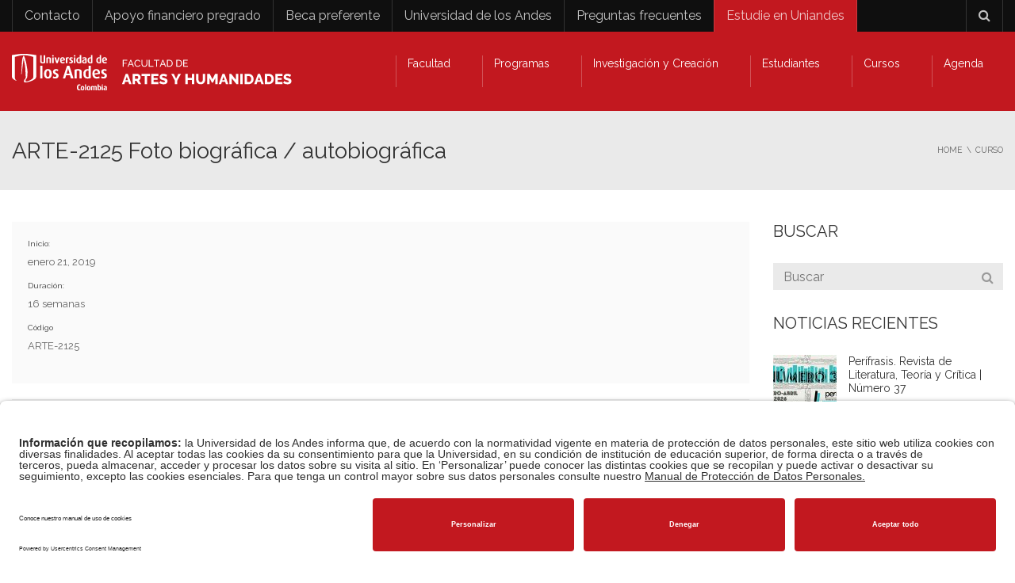

--- FILE ---
content_type: text/html; charset=UTF-8
request_url: https://facartes.uniandes.edu.co/curso/arte-2125-foto-biografica-autobiografica/
body_size: 50652
content:
<!DOCTYPE html>
<!--[if IE 7]>
<html class="ie ie7" lang="es-ES">
<![endif]-->
<!--[if IE 8]>
<html class="ie ie8" lang="es-ES">
<![endif]-->
<!--[if !(IE 7) | !(IE 8)  ]><!-->
<html lang="es-ES">
<!--<![endif]-->
<head>
<meta charset="UTF-8" />
<meta name="viewport" content="width=device-width, minimum-scale=1.0, initial-scale=1.0">
<title>ARTE-2125 Foto biográfica / autobiográfica</title>
<link rel="profile" href="http://gmpg.org/xfn/11" />
<link rel="pingback" href="https://facartes.uniandes.edu.co/xmlrpc.php" />
<!--[if lt IE 9]>
<script src="https://facartes.uniandes.edu.co/wp-content/themes/university/js/html5.js" type="text/javascript"></script>
<![endif]-->
<!--[if lte IE 9]>
<link rel="stylesheet" type="text/css" href="https://facartes.uniandes.edu.co/wp-content/themes/university/css/ie.css" />
<![endif]-->
<style type="text/css" >
	@media only screen and (-webkit-min-device-pixel-ratio: 2),(min-resolution: 192dpi) {
		/* Retina Logo */
		.logo{background:url(https://facartes.uniandes.edu.co/wp-content/uploads/2017/05/logo-facartes-web-retina-1.png) no-repeat center; display:inline-block !important; background-size:contain;}
		.logo img{ opacity:0; visibility:hidden}
		.logo *{display:inline-block}
	}
</style>
<meta name='robots' content='index, follow, max-image-preview:large, max-snippet:-1, max-video-preview:-1' />
	<style>img:is([sizes="auto" i], [sizes^="auto," i]) { contain-intrinsic-size: 3000px 1500px }</style>
	<link rel="alternate" hreflang="es" href="https://facartes.uniandes.edu.co/curso/arte-2125-foto-biografica-autobiografica/" />
<link rel="alternate" hreflang="x-default" href="https://facartes.uniandes.edu.co/curso/arte-2125-foto-biografica-autobiografica/" />

	<!-- This site is optimized with the Yoast SEO Premium plugin v26.7 (Yoast SEO v26.7) - https://yoast.com/wordpress/plugins/seo/ -->
	<link rel="canonical" href="https://facartes.uniandes.edu.co/curso/arte-2125-foto-biografica-autobiografica/" />
	<meta property="og:locale" content="es_ES" />
	<meta property="og:type" content="article" />
	<meta property="og:title" content="ARTE-2125 Foto biográfica / autobiográfica" />
	<meta property="og:description" content="A partir de la revisión teórica de autores que han utilizado lo autobiográfico como sustancia en su trabajo, los estudiantes van a explorar el tema y realizar un proyecto en imágenes. Se busca que el estudiante desarrolle una actitud crítica y autoreflexiva sobre el medio" />
	<meta property="og:url" content="https://facartes.uniandes.edu.co/curso/arte-2125-foto-biografica-autobiografica/" />
	<meta property="og:site_name" content="Facultad de Artes y Humanidades | Universidad de los Andes" />
	<meta property="article:publisher" content="https://www.facebook.com/facartes/" />
	<meta property="article:modified_time" content="2018-11-29T21:19:43+00:00" />
	<meta name="twitter:card" content="summary_large_image" />
	<script type="application/ld+json" class="yoast-schema-graph">{"@context":"https://schema.org","@graph":[{"@type":"WebPage","@id":"https://facartes.uniandes.edu.co/curso/arte-2125-foto-biografica-autobiografica/","url":"https://facartes.uniandes.edu.co/curso/arte-2125-foto-biografica-autobiografica/","name":"ARTE-2125 Foto biográfica / autobiográfica","isPartOf":{"@id":"https://facartes.uniandes.edu.co/#website"},"datePublished":"2018-11-28T16:19:07+00:00","dateModified":"2018-11-29T21:19:43+00:00","breadcrumb":{"@id":"https://facartes.uniandes.edu.co/curso/arte-2125-foto-biografica-autobiografica/#breadcrumb"},"inLanguage":"es","potentialAction":[{"@type":"ReadAction","target":["https://facartes.uniandes.edu.co/curso/arte-2125-foto-biografica-autobiografica/"]}]},{"@type":"BreadcrumbList","@id":"https://facartes.uniandes.edu.co/curso/arte-2125-foto-biografica-autobiografica/#breadcrumb","itemListElement":[{"@type":"ListItem","position":1,"name":"Portada","item":"https://facartes.uniandes.edu.co/"},{"@type":"ListItem","position":2,"name":"Course","item":"https://facartes.uniandes.edu.co/curso/"},{"@type":"ListItem","position":3,"name":"ARTE-2125 Foto biográfica / autobiográfica"}]},{"@type":"WebSite","@id":"https://facartes.uniandes.edu.co/#website","url":"https://facartes.uniandes.edu.co/","name":"Facultad de Artes y Humanidades | Universidad de los Andes","description":"","publisher":{"@id":"https://facartes.uniandes.edu.co/#organization"},"potentialAction":[{"@type":"SearchAction","target":{"@type":"EntryPoint","urlTemplate":"https://facartes.uniandes.edu.co/?s={search_term_string}"},"query-input":{"@type":"PropertyValueSpecification","valueRequired":true,"valueName":"search_term_string"}}],"inLanguage":"es"},{"@type":"Organization","@id":"https://facartes.uniandes.edu.co/#organization","name":"Facultad de Artes y Humanidades - Universidad de los Andes","url":"https://facartes.uniandes.edu.co/","logo":{"@type":"ImageObject","inLanguage":"es","@id":"https://facartes.uniandes.edu.co/#/schema/logo/image/","url":"https://facartes.uniandes.edu.co/wp-content/uploads/2017/05/Facartes-Uniandes.png","contentUrl":"https://facartes.uniandes.edu.co/wp-content/uploads/2017/05/Facartes-Uniandes.png","width":350,"height":169,"caption":"Facultad de Artes y Humanidades - Universidad de los Andes"},"image":{"@id":"https://facartes.uniandes.edu.co/#/schema/logo/image/"},"sameAs":["https://www.facebook.com/facartes/","https://www.youtube.com/facartes_uniandes"]}]}</script>
	<!-- / Yoast SEO Premium plugin. -->


<link rel='dns-prefetch' href='//www.googletagmanager.com' />
<link rel='dns-prefetch' href='//fonts.googleapis.com' />
<link rel='dns-prefetch' href='//code.jquery.com' />
<link rel="alternate" type="application/rss+xml" title="Facultad de Artes y Humanidades | Universidad de los Andes &raquo; Feed" href="https://facartes.uniandes.edu.co/feed/" />
<link rel='stylesheet' id='sbi_styles-css' href='https://facartes.uniandes.edu.co/wp-content/plugins/instagram-feed-pro/css/sbi-styles.min.css?ver=6.7.0' type='text/css' media='all' />
<style id='wp-emoji-styles-inline-css' type='text/css'>

	img.wp-smiley, img.emoji {
		display: inline !important;
		border: none !important;
		box-shadow: none !important;
		height: 1em !important;
		width: 1em !important;
		margin: 0 0.07em !important;
		vertical-align: -0.1em !important;
		background: none !important;
		padding: 0 !important;
	}
</style>
<link rel='stylesheet' id='wp-block-library-css' href='https://facartes.uniandes.edu.co/wp-includes/css/dist/block-library/style.min.css?ver=6.8.3' type='text/css' media='all' />
<style id='classic-theme-styles-inline-css' type='text/css'>
/*! This file is auto-generated */
.wp-block-button__link{color:#fff;background-color:#32373c;border-radius:9999px;box-shadow:none;text-decoration:none;padding:calc(.667em + 2px) calc(1.333em + 2px);font-size:1.125em}.wp-block-file__button{background:#32373c;color:#fff;text-decoration:none}
</style>
<style id='global-styles-inline-css' type='text/css'>
:root{--wp--preset--aspect-ratio--square: 1;--wp--preset--aspect-ratio--4-3: 4/3;--wp--preset--aspect-ratio--3-4: 3/4;--wp--preset--aspect-ratio--3-2: 3/2;--wp--preset--aspect-ratio--2-3: 2/3;--wp--preset--aspect-ratio--16-9: 16/9;--wp--preset--aspect-ratio--9-16: 9/16;--wp--preset--color--black: #000000;--wp--preset--color--cyan-bluish-gray: #abb8c3;--wp--preset--color--white: #ffffff;--wp--preset--color--pale-pink: #f78da7;--wp--preset--color--vivid-red: #cf2e2e;--wp--preset--color--luminous-vivid-orange: #ff6900;--wp--preset--color--luminous-vivid-amber: #fcb900;--wp--preset--color--light-green-cyan: #7bdcb5;--wp--preset--color--vivid-green-cyan: #00d084;--wp--preset--color--pale-cyan-blue: #8ed1fc;--wp--preset--color--vivid-cyan-blue: #0693e3;--wp--preset--color--vivid-purple: #9b51e0;--wp--preset--gradient--vivid-cyan-blue-to-vivid-purple: linear-gradient(135deg,rgba(6,147,227,1) 0%,rgb(155,81,224) 100%);--wp--preset--gradient--light-green-cyan-to-vivid-green-cyan: linear-gradient(135deg,rgb(122,220,180) 0%,rgb(0,208,130) 100%);--wp--preset--gradient--luminous-vivid-amber-to-luminous-vivid-orange: linear-gradient(135deg,rgba(252,185,0,1) 0%,rgba(255,105,0,1) 100%);--wp--preset--gradient--luminous-vivid-orange-to-vivid-red: linear-gradient(135deg,rgba(255,105,0,1) 0%,rgb(207,46,46) 100%);--wp--preset--gradient--very-light-gray-to-cyan-bluish-gray: linear-gradient(135deg,rgb(238,238,238) 0%,rgb(169,184,195) 100%);--wp--preset--gradient--cool-to-warm-spectrum: linear-gradient(135deg,rgb(74,234,220) 0%,rgb(151,120,209) 20%,rgb(207,42,186) 40%,rgb(238,44,130) 60%,rgb(251,105,98) 80%,rgb(254,248,76) 100%);--wp--preset--gradient--blush-light-purple: linear-gradient(135deg,rgb(255,206,236) 0%,rgb(152,150,240) 100%);--wp--preset--gradient--blush-bordeaux: linear-gradient(135deg,rgb(254,205,165) 0%,rgb(254,45,45) 50%,rgb(107,0,62) 100%);--wp--preset--gradient--luminous-dusk: linear-gradient(135deg,rgb(255,203,112) 0%,rgb(199,81,192) 50%,rgb(65,88,208) 100%);--wp--preset--gradient--pale-ocean: linear-gradient(135deg,rgb(255,245,203) 0%,rgb(182,227,212) 50%,rgb(51,167,181) 100%);--wp--preset--gradient--electric-grass: linear-gradient(135deg,rgb(202,248,128) 0%,rgb(113,206,126) 100%);--wp--preset--gradient--midnight: linear-gradient(135deg,rgb(2,3,129) 0%,rgb(40,116,252) 100%);--wp--preset--font-size--small: 13px;--wp--preset--font-size--medium: 20px;--wp--preset--font-size--large: 36px;--wp--preset--font-size--x-large: 42px;--wp--preset--spacing--20: 0.44rem;--wp--preset--spacing--30: 0.67rem;--wp--preset--spacing--40: 1rem;--wp--preset--spacing--50: 1.5rem;--wp--preset--spacing--60: 2.25rem;--wp--preset--spacing--70: 3.38rem;--wp--preset--spacing--80: 5.06rem;--wp--preset--shadow--natural: 6px 6px 9px rgba(0, 0, 0, 0.2);--wp--preset--shadow--deep: 12px 12px 50px rgba(0, 0, 0, 0.4);--wp--preset--shadow--sharp: 6px 6px 0px rgba(0, 0, 0, 0.2);--wp--preset--shadow--outlined: 6px 6px 0px -3px rgba(255, 255, 255, 1), 6px 6px rgba(0, 0, 0, 1);--wp--preset--shadow--crisp: 6px 6px 0px rgba(0, 0, 0, 1);}:where(.is-layout-flex){gap: 0.5em;}:where(.is-layout-grid){gap: 0.5em;}body .is-layout-flex{display: flex;}.is-layout-flex{flex-wrap: wrap;align-items: center;}.is-layout-flex > :is(*, div){margin: 0;}body .is-layout-grid{display: grid;}.is-layout-grid > :is(*, div){margin: 0;}:where(.wp-block-columns.is-layout-flex){gap: 2em;}:where(.wp-block-columns.is-layout-grid){gap: 2em;}:where(.wp-block-post-template.is-layout-flex){gap: 1.25em;}:where(.wp-block-post-template.is-layout-grid){gap: 1.25em;}.has-black-color{color: var(--wp--preset--color--black) !important;}.has-cyan-bluish-gray-color{color: var(--wp--preset--color--cyan-bluish-gray) !important;}.has-white-color{color: var(--wp--preset--color--white) !important;}.has-pale-pink-color{color: var(--wp--preset--color--pale-pink) !important;}.has-vivid-red-color{color: var(--wp--preset--color--vivid-red) !important;}.has-luminous-vivid-orange-color{color: var(--wp--preset--color--luminous-vivid-orange) !important;}.has-luminous-vivid-amber-color{color: var(--wp--preset--color--luminous-vivid-amber) !important;}.has-light-green-cyan-color{color: var(--wp--preset--color--light-green-cyan) !important;}.has-vivid-green-cyan-color{color: var(--wp--preset--color--vivid-green-cyan) !important;}.has-pale-cyan-blue-color{color: var(--wp--preset--color--pale-cyan-blue) !important;}.has-vivid-cyan-blue-color{color: var(--wp--preset--color--vivid-cyan-blue) !important;}.has-vivid-purple-color{color: var(--wp--preset--color--vivid-purple) !important;}.has-black-background-color{background-color: var(--wp--preset--color--black) !important;}.has-cyan-bluish-gray-background-color{background-color: var(--wp--preset--color--cyan-bluish-gray) !important;}.has-white-background-color{background-color: var(--wp--preset--color--white) !important;}.has-pale-pink-background-color{background-color: var(--wp--preset--color--pale-pink) !important;}.has-vivid-red-background-color{background-color: var(--wp--preset--color--vivid-red) !important;}.has-luminous-vivid-orange-background-color{background-color: var(--wp--preset--color--luminous-vivid-orange) !important;}.has-luminous-vivid-amber-background-color{background-color: var(--wp--preset--color--luminous-vivid-amber) !important;}.has-light-green-cyan-background-color{background-color: var(--wp--preset--color--light-green-cyan) !important;}.has-vivid-green-cyan-background-color{background-color: var(--wp--preset--color--vivid-green-cyan) !important;}.has-pale-cyan-blue-background-color{background-color: var(--wp--preset--color--pale-cyan-blue) !important;}.has-vivid-cyan-blue-background-color{background-color: var(--wp--preset--color--vivid-cyan-blue) !important;}.has-vivid-purple-background-color{background-color: var(--wp--preset--color--vivid-purple) !important;}.has-black-border-color{border-color: var(--wp--preset--color--black) !important;}.has-cyan-bluish-gray-border-color{border-color: var(--wp--preset--color--cyan-bluish-gray) !important;}.has-white-border-color{border-color: var(--wp--preset--color--white) !important;}.has-pale-pink-border-color{border-color: var(--wp--preset--color--pale-pink) !important;}.has-vivid-red-border-color{border-color: var(--wp--preset--color--vivid-red) !important;}.has-luminous-vivid-orange-border-color{border-color: var(--wp--preset--color--luminous-vivid-orange) !important;}.has-luminous-vivid-amber-border-color{border-color: var(--wp--preset--color--luminous-vivid-amber) !important;}.has-light-green-cyan-border-color{border-color: var(--wp--preset--color--light-green-cyan) !important;}.has-vivid-green-cyan-border-color{border-color: var(--wp--preset--color--vivid-green-cyan) !important;}.has-pale-cyan-blue-border-color{border-color: var(--wp--preset--color--pale-cyan-blue) !important;}.has-vivid-cyan-blue-border-color{border-color: var(--wp--preset--color--vivid-cyan-blue) !important;}.has-vivid-purple-border-color{border-color: var(--wp--preset--color--vivid-purple) !important;}.has-vivid-cyan-blue-to-vivid-purple-gradient-background{background: var(--wp--preset--gradient--vivid-cyan-blue-to-vivid-purple) !important;}.has-light-green-cyan-to-vivid-green-cyan-gradient-background{background: var(--wp--preset--gradient--light-green-cyan-to-vivid-green-cyan) !important;}.has-luminous-vivid-amber-to-luminous-vivid-orange-gradient-background{background: var(--wp--preset--gradient--luminous-vivid-amber-to-luminous-vivid-orange) !important;}.has-luminous-vivid-orange-to-vivid-red-gradient-background{background: var(--wp--preset--gradient--luminous-vivid-orange-to-vivid-red) !important;}.has-very-light-gray-to-cyan-bluish-gray-gradient-background{background: var(--wp--preset--gradient--very-light-gray-to-cyan-bluish-gray) !important;}.has-cool-to-warm-spectrum-gradient-background{background: var(--wp--preset--gradient--cool-to-warm-spectrum) !important;}.has-blush-light-purple-gradient-background{background: var(--wp--preset--gradient--blush-light-purple) !important;}.has-blush-bordeaux-gradient-background{background: var(--wp--preset--gradient--blush-bordeaux) !important;}.has-luminous-dusk-gradient-background{background: var(--wp--preset--gradient--luminous-dusk) !important;}.has-pale-ocean-gradient-background{background: var(--wp--preset--gradient--pale-ocean) !important;}.has-electric-grass-gradient-background{background: var(--wp--preset--gradient--electric-grass) !important;}.has-midnight-gradient-background{background: var(--wp--preset--gradient--midnight) !important;}.has-small-font-size{font-size: var(--wp--preset--font-size--small) !important;}.has-medium-font-size{font-size: var(--wp--preset--font-size--medium) !important;}.has-large-font-size{font-size: var(--wp--preset--font-size--large) !important;}.has-x-large-font-size{font-size: var(--wp--preset--font-size--x-large) !important;}
:where(.wp-block-post-template.is-layout-flex){gap: 1.25em;}:where(.wp-block-post-template.is-layout-grid){gap: 1.25em;}
:where(.wp-block-columns.is-layout-flex){gap: 2em;}:where(.wp-block-columns.is-layout-grid){gap: 2em;}
:root :where(.wp-block-pullquote){font-size: 1.5em;line-height: 1.6;}
</style>
<style id='responsive-menu-inline-css' type='text/css'>
#rmp_menu_trigger-59905{width: 55px;height: 55px;position: fixed;top: 15px;border-radius: 5px;display: none;text-decoration: none;right: 5%;background: #000000;transition: transform 0.5s, background-color 0.5s}#rmp_menu_trigger-59905:hover, #rmp_menu_trigger-59905:focus{background: #000000;text-decoration: unset}#rmp_menu_trigger-59905.is-active{background: #000000}#rmp_menu_trigger-59905 .rmp-trigger-box{width: 25px;color: #ffffff}#rmp_menu_trigger-59905 .rmp-trigger-icon-active, #rmp_menu_trigger-59905 .rmp-trigger-text-open{display: none}#rmp_menu_trigger-59905.is-active .rmp-trigger-icon-active, #rmp_menu_trigger-59905.is-active .rmp-trigger-text-open{display: inline}#rmp_menu_trigger-59905.is-active .rmp-trigger-icon-inactive, #rmp_menu_trigger-59905.is-active .rmp-trigger-text{display: none}#rmp_menu_trigger-59905 .rmp-trigger-label{color: #ffffff;pointer-events: none;line-height: 13px;font-family: inherit;font-size: 14px;display: inline;text-transform: inherit}#rmp_menu_trigger-59905 .rmp-trigger-label.rmp-trigger-label-top{display: block;margin-bottom: 12px}#rmp_menu_trigger-59905 .rmp-trigger-label.rmp-trigger-label-bottom{display: block;margin-top: 12px}#rmp_menu_trigger-59905 .responsive-menu-pro-inner{display: block}#rmp_menu_trigger-59905 .rmp-trigger-icon-inactive .rmp-font-icon{color: #ffffff}#rmp_menu_trigger-59905 .responsive-menu-pro-inner, #rmp_menu_trigger-59905 .responsive-menu-pro-inner::before, #rmp_menu_trigger-59905 .responsive-menu-pro-inner::after{width: 25px;height: 3px;background-color: #ffffff;border-radius: 4px;position: absolute}#rmp_menu_trigger-59905 .rmp-trigger-icon-active .rmp-font-icon{color: #ffffff}#rmp_menu_trigger-59905.is-active .responsive-menu-pro-inner, #rmp_menu_trigger-59905.is-active .responsive-menu-pro-inner::before, #rmp_menu_trigger-59905.is-active .responsive-menu-pro-inner::after{background-color: #ffffff}#rmp_menu_trigger-59905:hover .rmp-trigger-icon-inactive .rmp-font-icon{color: #ffffff}#rmp_menu_trigger-59905:not(.is-active):hover .responsive-menu-pro-inner, #rmp_menu_trigger-59905:not(.is-active):hover .responsive-menu-pro-inner::before, #rmp_menu_trigger-59905:not(.is-active):hover .responsive-menu-pro-inner::after{background-color: #ffffff}#rmp_menu_trigger-59905 .responsive-menu-pro-inner::before{top: 10px}#rmp_menu_trigger-59905 .responsive-menu-pro-inner::after{bottom: 10px}#rmp_menu_trigger-59905.is-active .responsive-menu-pro-inner::after{bottom: 0}@media screen and (max-width: 760px){#nav-menu{display: none !important}#rmp_menu_trigger-59905{display: block}#rmp-container-59905{position: fixed;top: 0;margin: 0;transition: transform 0.5s;overflow: auto;display: block;width: 80%;background-color: #212121;background-image: url("");height: 100%;left: 0;padding-top: 0px;padding-left: 0px;padding-bottom: 0px;padding-right: 0px}#rmp-menu-wrap-59905{padding-top: 0px;padding-left: 0px;padding-bottom: 0px;padding-right: 0px;background-color: #212121}#rmp-menu-wrap-59905 .rmp-menu, #rmp-menu-wrap-59905 .rmp-submenu{width: 100%;box-sizing: border-box;margin: 0;padding: 0}#rmp-menu-wrap-59905 .rmp-submenu-depth-1 .rmp-menu-item-link{padding-left: 10%}#rmp-menu-wrap-59905 .rmp-submenu-depth-2 .rmp-menu-item-link{padding-left: 15%}#rmp-menu-wrap-59905 .rmp-submenu-depth-3 .rmp-menu-item-link{padding-left: 20%}#rmp-menu-wrap-59905 .rmp-submenu-depth-4 .rmp-menu-item-link{padding-left: 25%}#rmp-menu-wrap-59905 .rmp-submenu.rmp-submenu-open{display: block}#rmp-menu-wrap-59905 .rmp-menu-item{width: 100%;list-style: none;margin: 0}#rmp-menu-wrap-59905 .rmp-menu-item-link{height: 40px;line-height: 40px;font-size: 16px;border-bottom: 1px solid #212121;font-family: inherit;color: #ffffff;text-align: left;background-color: #212121;font-weight: normal;letter-spacing: 0px;display: block;box-sizing: border-box;width: 100%;text-decoration: none;position: relative;overflow: hidden;transition: background-color 0.5s, border-color 0.5s, 0.5s;padding: 0 5%;padding-right: 50px}#rmp-menu-wrap-59905 .rmp-menu-item-link:after, #rmp-menu-wrap-59905 .rmp-menu-item-link:before{display: none}#rmp-menu-wrap-59905 .rmp-menu-item-link:hover, #rmp-menu-wrap-59905 .rmp-menu-item-link:focus{color: #ffffff;border-color: #212121;background-color: #3f3f3f}#rmp-menu-wrap-59905 .rmp-menu-item-link:focus{outline: none;border-color: unset;box-shadow: unset}#rmp-menu-wrap-59905 .rmp-menu-item-link .rmp-font-icon{height: 40px;line-height: 40px;margin-right: 10px;font-size: 16px}#rmp-menu-wrap-59905 .rmp-menu-current-item .rmp-menu-item-link{color: #ffffff;border-color: #212121;background-color: #212121}#rmp-menu-wrap-59905 .rmp-menu-current-item .rmp-menu-item-link:hover, #rmp-menu-wrap-59905 .rmp-menu-current-item .rmp-menu-item-link:focus{color: #ffffff;border-color: #3f3f3f;background-color: #3f3f3f}#rmp-menu-wrap-59905 .rmp-menu-subarrow{position: absolute;top: 0;bottom: 0;text-align: center;overflow: hidden;background-size: cover;overflow: hidden;right: 0;border-left-style: solid;border-left-color: #212121;border-left-width: 1px;height: 39px;width: 40px;color: #ffffff;background-color: #212121}#rmp-menu-wrap-59905 .rmp-menu-subarrow svg{fill: #ffffff}#rmp-menu-wrap-59905 .rmp-menu-subarrow:hover{color: #ffffff;border-color: #3f3f3f;background-color: #3f3f3f}#rmp-menu-wrap-59905 .rmp-menu-subarrow:hover svg{fill: #ffffff}#rmp-menu-wrap-59905 .rmp-menu-subarrow .rmp-font-icon{margin-right: unset}#rmp-menu-wrap-59905 .rmp-menu-subarrow *{vertical-align: middle;line-height: 39px}#rmp-menu-wrap-59905 .rmp-menu-subarrow-active{display: block;background-size: cover;color: #ffffff;border-color: #212121;background-color: #212121}#rmp-menu-wrap-59905 .rmp-menu-subarrow-active svg{fill: #ffffff}#rmp-menu-wrap-59905 .rmp-menu-subarrow-active:hover{color: #ffffff;border-color: #3f3f3f;background-color: #3f3f3f}#rmp-menu-wrap-59905 .rmp-menu-subarrow-active:hover svg{fill: #ffffff}#rmp-menu-wrap-59905 .rmp-submenu{display: none}#rmp-menu-wrap-59905 .rmp-submenu .rmp-menu-item-link{height: 40px;line-height: 40px;letter-spacing: 0px;font-size: 14px;border-bottom: 1px solid #212121;font-family: inherit;font-weight: normal;color: #ffffff;text-align: left;background-color: #212121}#rmp-menu-wrap-59905 .rmp-submenu .rmp-menu-item-link:hover, #rmp-menu-wrap-59905 .rmp-submenu .rmp-menu-item-link:focus{color: #ffffff;border-color: #212121;background-color: #3f3f3f}#rmp-menu-wrap-59905 .rmp-submenu .rmp-menu-current-item .rmp-menu-item-link{color: #ffffff;border-color: #212121;background-color: #212121}#rmp-menu-wrap-59905 .rmp-submenu .rmp-menu-current-item .rmp-menu-item-link:hover, #rmp-menu-wrap-59905 .rmp-submenu .rmp-menu-current-item .rmp-menu-item-link:focus{color: #ffffff;border-color: #3f3f3f;background-color: #3f3f3f}#rmp-menu-wrap-59905 .rmp-submenu .rmp-menu-subarrow{right: 0;border-right: unset;border-left-style: solid;border-left-color: #212121;border-left-width: 1px;height: 39px;line-height: 39px;width: 40px;color: #ffffff;background-color: #212121}#rmp-menu-wrap-59905 .rmp-submenu .rmp-menu-subarrow:hover{color: #ffffff;border-color: #3f3f3f;background-color: #3f3f3f}#rmp-menu-wrap-59905 .rmp-submenu .rmp-menu-subarrow-active{color: #ffffff;border-color: #212121;background-color: #212121}#rmp-menu-wrap-59905 .rmp-submenu .rmp-menu-subarrow-active:hover{color: #ffffff;border-color: #3f3f3f;background-color: #3f3f3f}#rmp-menu-wrap-59905 .rmp-menu-item-description{margin: 0;padding: 5px 5%;opacity: 0.8;color: #ffffff}#rmp-search-box-59905{display: block;padding-top: 0px;padding-left: 5%;padding-bottom: 0px;padding-right: 5%}#rmp-search-box-59905 .rmp-search-form{margin: 0}#rmp-search-box-59905 .rmp-search-box{background: #ffffff;border: 1px solid #dadada;color: #333333;width: 100%;padding: 0 5%;border-radius: 30px;height: 45px;-webkit-appearance: none}#rmp-search-box-59905 .rmp-search-box::placeholder{color: #c7c7cd}#rmp-search-box-59905 .rmp-search-box:focus{background-color: #ffffff;outline: 2px solid #dadada;color: #333333}#rmp-menu-title-59905{background-color: #212121;color: #ffffff;text-align: left;font-size: 26px;padding-top: 10%;padding-left: 5%;padding-bottom: 0%;padding-right: 5%;font-weight: 400;transition: background-color 0.5s, border-color 0.5s, color 0.5s}#rmp-menu-title-59905:hover{background-color: #212121;color: #ffffff}#rmp-menu-title-59905 > .rmp-menu-title-link{color: #ffffff;width: 100%;background-color: unset;text-decoration: none}#rmp-menu-title-59905 > .rmp-menu-title-link:hover{color: #ffffff}#rmp-menu-title-59905 .rmp-font-icon{font-size: 26px}#rmp-menu-additional-content-59905{padding-top: 0px;padding-left: 5%;padding-bottom: 0px;padding-right: 5%;color: #ffffff;text-align: center;font-size: 16px}}.rmp-container{display: none;visibility: visible;padding: 0px 0px 0px 0px;z-index: 99998;transition: all 0.3s}.rmp-container.rmp-fade-top, .rmp-container.rmp-fade-left, .rmp-container.rmp-fade-right, .rmp-container.rmp-fade-bottom{display: none}.rmp-container.rmp-slide-left, .rmp-container.rmp-push-left{transform: translateX(-100%);-ms-transform: translateX(-100%);-webkit-transform: translateX(-100%);-moz-transform: translateX(-100%)}.rmp-container.rmp-slide-left.rmp-menu-open, .rmp-container.rmp-push-left.rmp-menu-open{transform: translateX(0);-ms-transform: translateX(0);-webkit-transform: translateX(0);-moz-transform: translateX(0)}.rmp-container.rmp-slide-right, .rmp-container.rmp-push-right{transform: translateX(100%);-ms-transform: translateX(100%);-webkit-transform: translateX(100%);-moz-transform: translateX(100%)}.rmp-container.rmp-slide-right.rmp-menu-open, .rmp-container.rmp-push-right.rmp-menu-open{transform: translateX(0);-ms-transform: translateX(0);-webkit-transform: translateX(0);-moz-transform: translateX(0)}.rmp-container.rmp-slide-top, .rmp-container.rmp-push-top{transform: translateY(-100%);-ms-transform: translateY(-100%);-webkit-transform: translateY(-100%);-moz-transform: translateY(-100%)}.rmp-container.rmp-slide-top.rmp-menu-open, .rmp-container.rmp-push-top.rmp-menu-open{transform: translateY(0);-ms-transform: translateY(0);-webkit-transform: translateY(0);-moz-transform: translateY(0)}.rmp-container.rmp-slide-bottom, .rmp-container.rmp-push-bottom{transform: translateY(100%);-ms-transform: translateY(100%);-webkit-transform: translateY(100%);-moz-transform: translateY(100%)}.rmp-container.rmp-slide-bottom.rmp-menu-open, .rmp-container.rmp-push-bottom.rmp-menu-open{transform: translateX(0);-ms-transform: translateX(0);-webkit-transform: translateX(0);-moz-transform: translateX(0)}.rmp-container::-webkit-scrollbar{width: 0px}.rmp-container ::-webkit-scrollbar-track{box-shadow: inset 0 0 5px transparent}.rmp-container ::-webkit-scrollbar-thumb{background: transparent}.rmp-container ::-webkit-scrollbar-thumb:hover{background: transparent}.rmp-container .rmp-menu-wrap .rmp-menu{transition: none;border-radius: 0;box-shadow: none;background: none;border: 0;bottom: auto;box-sizing: border-box;clip: auto;color: #666;display: block;float: none;font-family: inherit;font-size: 14px;height: auto;left: auto;line-height: 1.7;list-style-type: none;margin: 0;min-height: auto;max-height: none;opacity: 1;outline: none;overflow: visible;padding: 0;position: relative;pointer-events: auto;right: auto;text-align: left;text-decoration: none;text-indent: 0;text-transform: none;transform: none;top: auto;visibility: inherit;width: auto;word-wrap: break-word;white-space: normal}.rmp-container .rmp-menu-additional-content{display: block;word-break: break-word}.rmp-container .rmp-menu-title{display: flex;flex-direction: column}.rmp-container .rmp-menu-title .rmp-menu-title-image{max-width: 100%;margin-bottom: 15px;display: block;margin: auto;margin-bottom: 15px}button.rmp_menu_trigger{z-index: 999999;overflow: hidden;outline: none;border: 0;display: none;margin: 0;transition: transform 0.5s, background-color 0.5s;padding: 0}button.rmp_menu_trigger .responsive-menu-pro-inner::before, button.rmp_menu_trigger .responsive-menu-pro-inner::after{content: "";display: block}button.rmp_menu_trigger .responsive-menu-pro-inner::before{top: 10px}button.rmp_menu_trigger .responsive-menu-pro-inner::after{bottom: 10px}button.rmp_menu_trigger .rmp-trigger-box{width: 40px;display: inline-block;position: relative;pointer-events: none;vertical-align: super}.rmp-menu-trigger-boring .responsive-menu-pro-inner{transition-property: none}.rmp-menu-trigger-boring .responsive-menu-pro-inner::after, .rmp-menu-trigger-boring .responsive-menu-pro-inner::before{transition-property: none}.rmp-menu-trigger-boring.is-active .responsive-menu-pro-inner{transform: rotate(45deg)}.rmp-menu-trigger-boring.is-active .responsive-menu-pro-inner:before{top: 0;opacity: 0}.rmp-menu-trigger-boring.is-active .responsive-menu-pro-inner:after{bottom: 0;transform: rotate(-90deg)}
</style>
<link rel='stylesheet' id='dashicons-css' href='https://facartes.uniandes.edu.co/wp-includes/css/dashicons.min.css?ver=6.8.3' type='text/css' media='all' />
<link rel='stylesheet' id='searchandfilter-css' href='https://facartes.uniandes.edu.co/wp-content/plugins/search-filter/style.css?ver=1' type='text/css' media='all' />
<link rel='stylesheet' id='buttons-css' href='https://facartes.uniandes.edu.co/wp-includes/css/buttons.min.css?ver=6.8.3' type='text/css' media='all' />
<link rel='stylesheet' id='mediaelement-css' href='https://facartes.uniandes.edu.co/wp-includes/js/mediaelement/mediaelementplayer-legacy.min.css?ver=4.2.17' type='text/css' media='all' />
<link rel='stylesheet' id='wp-mediaelement-css' href='https://facartes.uniandes.edu.co/wp-includes/js/mediaelement/wp-mediaelement.min.css?ver=6.8.3' type='text/css' media='all' />
<link rel='stylesheet' id='media-views-css' href='https://facartes.uniandes.edu.co/wp-includes/css/media-views.min.css?ver=6.8.3' type='text/css' media='all' />
<link rel='stylesheet' id='imgareaselect-css' href='https://facartes.uniandes.edu.co/wp-includes/js/imgareaselect/imgareaselect.css?ver=0.9.8' type='text/css' media='all' />
<link rel='stylesheet' id='wcf-form-css' href='https://facartes.uniandes.edu.co/wp-content/plugins/wordpress-content-filter/core/assets/form.css?ver=6.8.3' type='text/css' media='all' />
<link rel='stylesheet' id='wpml-legacy-dropdown-0-css' href='https://facartes.uniandes.edu.co/wp-content/plugins/sitepress-multilingual-cms/templates/language-switchers/legacy-dropdown/style.min.css?ver=1' type='text/css' media='all' />
<style id='wpml-legacy-dropdown-0-inline-css' type='text/css'>
.wpml-ls-statics-shortcode_actions, .wpml-ls-statics-shortcode_actions .wpml-ls-sub-menu, .wpml-ls-statics-shortcode_actions a {border-color:#cdcdcd;}.wpml-ls-statics-shortcode_actions a, .wpml-ls-statics-shortcode_actions .wpml-ls-sub-menu a, .wpml-ls-statics-shortcode_actions .wpml-ls-sub-menu a:link, .wpml-ls-statics-shortcode_actions li:not(.wpml-ls-current-language) .wpml-ls-link, .wpml-ls-statics-shortcode_actions li:not(.wpml-ls-current-language) .wpml-ls-link:link {color:#444444;background-color:#ffffff;}.wpml-ls-statics-shortcode_actions .wpml-ls-sub-menu a:hover,.wpml-ls-statics-shortcode_actions .wpml-ls-sub-menu a:focus, .wpml-ls-statics-shortcode_actions .wpml-ls-sub-menu a:link:hover, .wpml-ls-statics-shortcode_actions .wpml-ls-sub-menu a:link:focus {color:#000000;background-color:#eeeeee;}.wpml-ls-statics-shortcode_actions .wpml-ls-current-language > a {color:#444444;background-color:#ffffff;}.wpml-ls-statics-shortcode_actions .wpml-ls-current-language:hover>a, .wpml-ls-statics-shortcode_actions .wpml-ls-current-language>a:focus {color:#000000;background-color:#eeeeee;}
</style>
<link rel='stylesheet' id='wpml-legacy-post-translations-0-css' href='https://facartes.uniandes.edu.co/wp-content/plugins/sitepress-multilingual-cms/templates/language-switchers/legacy-post-translations/style.min.css?ver=1' type='text/css' media='all' />
<link rel='stylesheet' id='bookly-ladda.min.css-css' href='https://facartes.uniandes.edu.co/wp-content/plugins/bookly-responsive-appointment-booking-tool/frontend/resources/css/ladda.min.css?ver=26.4' type='text/css' media='all' />
<link rel='stylesheet' id='bookly-tailwind.css-css' href='https://facartes.uniandes.edu.co/wp-content/plugins/bookly-responsive-appointment-booking-tool/backend/resources/tailwind/tailwind.css?ver=26.4' type='text/css' media='all' />
<link rel='stylesheet' id='bookly-modern-booking-form-calendar.css-css' href='https://facartes.uniandes.edu.co/wp-content/plugins/bookly-responsive-appointment-booking-tool/frontend/resources/css/modern-booking-form-calendar.css?ver=26.4' type='text/css' media='all' />
<link rel='stylesheet' id='bookly-bootstrap-icons.min.css-css' href='https://facartes.uniandes.edu.co/wp-content/plugins/bookly-responsive-appointment-booking-tool/frontend/resources/css/bootstrap-icons.min.css?ver=26.4' type='text/css' media='all' />
<link rel='stylesheet' id='bookly-intlTelInput.css-css' href='https://facartes.uniandes.edu.co/wp-content/plugins/bookly-responsive-appointment-booking-tool/frontend/resources/css/intlTelInput.css?ver=26.4' type='text/css' media='all' />
<link rel='stylesheet' id='bookly-bookly-main.css-css' href='https://facartes.uniandes.edu.co/wp-content/plugins/bookly-responsive-appointment-booking-tool/frontend/resources/css/bookly-main.css?ver=26.4' type='text/css' media='all' />
<link rel='stylesheet' id='bookly-bootstrap.min.css-css' href='https://facartes.uniandes.edu.co/wp-content/plugins/bookly-responsive-appointment-booking-tool/backend/resources/bootstrap/css/bootstrap.min.css?ver=26.4' type='text/css' media='all' />
<link rel='stylesheet' id='bookly-customer-profile.css-css' href='https://facartes.uniandes.edu.co/wp-content/plugins/bookly-addon-pro/frontend/modules/customer_profile/resources/css/customer-profile.css?ver=9.6' type='text/css' media='all' />
<link rel='stylesheet' id='bootstrap-css' href='https://facartes.uniandes.edu.co/wp-content/themes/university/css/bootstrap.min.css?ver=6.8.3' type='text/css' media='all' />
<link rel='stylesheet' id='font-awesome-css' href='https://facartes.uniandes.edu.co/wp-content/themes/university/fonts/css/font-awesome.min.css?ver=6.8.3' type='text/css' media='all' />
<link rel='stylesheet' id='owl-carousel-css' href='https://facartes.uniandes.edu.co/wp-content/themes/university/js/owl-carousel/owl.carousel.min.css?ver=6.8.3' type='text/css' media='all' />
<link rel='stylesheet' id='owl-carousel-theme-css' href='https://facartes.uniandes.edu.co/wp-content/themes/university/js/owl-carousel/owl.theme.default.min.css?ver=6.8.3' type='text/css' media='all' />
<link rel='stylesheet' id='parent-style-css' href='https://facartes.uniandes.edu.co/wp-content/themes/university/style.css?ver=6.8.3' type='text/css' media='all' />
<link rel='stylesheet' id='google-font-css' href='//fonts.googleapis.com/css?family=Raleway%7CRaleway&#038;ver=6.8.3' type='text/css' media='all' />
<link rel='stylesheet' id='style-css' href='https://facartes.uniandes.edu.co/wp-content/themes/university-child/style.css?ver=6.8.3' type='text/css' media='all' />
<link rel='stylesheet' id='roboto-mono-css' href='https://fonts.googleapis.com/css2?family=Roboto+Mono%3Awght%40100%3B300%3B400%3B700&#038;display=swap&#038;ver=6.8.3' type='text/css' media='all' />
<link rel='stylesheet' id='wp-pagenavi-css' href='https://facartes.uniandes.edu.co/wp-content/plugins/wp-pagenavi/pagenavi-css.css?ver=2.70' type='text/css' media='all' />
<link rel='stylesheet' id='jquery-ui-smoothness-css' href='//code.jquery.com/ui/1.13.3/themes/smoothness/jquery-ui.min.css?ver=all' type='text/css' media='all' />
<link rel='stylesheet' id='wcf-featherlight-css' href='https://facartes.uniandes.edu.co/wp-content/plugins/wordpress-content-filter/app/site/assets/css/featherlight.min.css?ver=6.8.3' type='text/css' media='all' />
<link rel='stylesheet' id='wcf-base-css' href='https://facartes.uniandes.edu.co/wp-content/plugins/wordpress-content-filter/assets/css/base.css?ver=6.8.3' type='text/css' media='all' />
<link rel='stylesheet' id='wordpress-content-filter-style-css' href='https://facartes.uniandes.edu.co/wp-content/plugins/wordpress-content-filter/app/site/assets/css/style.css?ver=6.8.3' type='text/css' media='all' />
<script type="text/javascript" src="https://facartes.uniandes.edu.co/wp-includes/js/jquery/jquery.min.js?ver=3.7.1" id="jquery-core-js"></script>
<script type="text/javascript" src="https://facartes.uniandes.edu.co/wp-includes/js/jquery/jquery-migrate.min.js?ver=3.4.1" id="jquery-migrate-js"></script>
<script type="text/javascript" id="rmp_menu_scripts-js-extra">
/* <![CDATA[ */
var rmp_menu = {"ajaxURL":"https:\/\/facartes.uniandes.edu.co\/wp-admin\/admin-ajax.php","wp_nonce":"83d22b43ec","menu":[{"menu_theme":null,"theme_type":"default","theme_location_menu":"","submenu_submenu_arrow_width":"40","submenu_submenu_arrow_width_unit":"px","submenu_submenu_arrow_height":"39","submenu_submenu_arrow_height_unit":"px","submenu_arrow_position":"right","submenu_sub_arrow_background_colour":"#212121","submenu_sub_arrow_background_hover_colour":"#3f3f3f","submenu_sub_arrow_background_colour_active":"#212121","submenu_sub_arrow_background_hover_colour_active":"#3f3f3f","submenu_sub_arrow_border_width":"1","submenu_sub_arrow_border_width_unit":"px","submenu_sub_arrow_border_colour":"#212121","submenu_sub_arrow_border_hover_colour":"#3f3f3f","submenu_sub_arrow_border_colour_active":"#212121","submenu_sub_arrow_border_hover_colour_active":"#3f3f3f","submenu_sub_arrow_shape_colour":"#ffffff","submenu_sub_arrow_shape_hover_colour":"#ffffff","submenu_sub_arrow_shape_colour_active":"#ffffff","submenu_sub_arrow_shape_hover_colour_active":"#ffffff","use_header_bar":"off","header_bar_items_order":"{\"logo\":\"on\",\"title\":\"on\",\"search\":\"on\",\"html content\":\"on\"}","header_bar_title":"","header_bar_html_content":"","header_bar_logo":"","header_bar_logo_link":"","header_bar_logo_width":"","header_bar_logo_width_unit":"%","header_bar_logo_height":"","header_bar_logo_height_unit":"px","header_bar_height":"80","header_bar_height_unit":"px","header_bar_padding":{"top":"0px","right":"5%","bottom":"0px","left":"5%"},"header_bar_font":"","header_bar_font_size":"14","header_bar_font_size_unit":"px","header_bar_text_color":"#ffffff","header_bar_background_color":"#ffffff","header_bar_breakpoint":"800","header_bar_position_type":"fixed","header_bar_adjust_page":null,"header_bar_scroll_enable":"off","header_bar_scroll_background_color":"#36bdf6","mobile_breakpoint":"600","tablet_breakpoint":"760","transition_speed":"0.5","sub_menu_speed":"0.2","show_menu_on_page_load":"","menu_disable_scrolling":"off","menu_overlay":"off","menu_overlay_colour":"rgba(0, 0, 0, 0.7)","desktop_menu_width":"","desktop_menu_width_unit":"%","desktop_menu_positioning":"fixed","desktop_menu_side":"","desktop_menu_to_hide":"","use_current_theme_location":"off","mega_menu":{"225":"off","227":"off","229":"off","228":"off","226":"off"},"desktop_submenu_open_animation":"","desktop_submenu_open_animation_speed":"0ms","desktop_submenu_open_on_click":"","desktop_menu_hide_and_show":"","menu_name":"Default Menu","menu_to_use":"home","different_menu_for_mobile":"off","menu_to_use_in_mobile":"main-menu","use_mobile_menu":"on","use_tablet_menu":"on","use_desktop_menu":"","menu_display_on":"all-pages","menu_to_hide":"#nav-menu, .top-menu, #top-nav","submenu_descriptions_on":"","custom_walker":"","menu_background_colour":"#212121","menu_depth":"5","smooth_scroll_on":"off","smooth_scroll_speed":"500","menu_font_icons":[],"menu_links_height":"40","menu_links_height_unit":"px","menu_links_line_height":"40","menu_links_line_height_unit":"px","menu_depth_0":"5","menu_depth_0_unit":"%","menu_font_size":"16","menu_font_size_unit":"px","menu_font":"","menu_font_weight":"normal","menu_text_alignment":"left","menu_text_letter_spacing":"","menu_word_wrap":"off","menu_link_colour":"#ffffff","menu_link_hover_colour":"#ffffff","menu_current_link_colour":"#ffffff","menu_current_link_hover_colour":"#ffffff","menu_item_background_colour":"#212121","menu_item_background_hover_colour":"#3f3f3f","menu_current_item_background_colour":"#212121","menu_current_item_background_hover_colour":"#3f3f3f","menu_border_width":"1","menu_border_width_unit":"px","menu_item_border_colour":"#212121","menu_item_border_colour_hover":"#212121","menu_current_item_border_colour":"#212121","menu_current_item_border_hover_colour":"#3f3f3f","submenu_links_height":"40","submenu_links_height_unit":"px","submenu_links_line_height":"40","submenu_links_line_height_unit":"px","menu_depth_side":"left","menu_depth_1":"10","menu_depth_1_unit":"%","menu_depth_2":"15","menu_depth_2_unit":"%","menu_depth_3":"20","menu_depth_3_unit":"%","menu_depth_4":"25","menu_depth_4_unit":"%","submenu_item_background_colour":"#212121","submenu_item_background_hover_colour":"#3f3f3f","submenu_current_item_background_colour":"#212121","submenu_current_item_background_hover_colour":"#3f3f3f","submenu_border_width":"1","submenu_border_width_unit":"px","submenu_item_border_colour":"#212121","submenu_item_border_colour_hover":"#212121","submenu_current_item_border_colour":"#212121","submenu_current_item_border_hover_colour":"#3f3f3f","submenu_font_size":"14","submenu_font_size_unit":"px","submenu_font":"","submenu_font_weight":"normal","submenu_text_letter_spacing":"","submenu_text_alignment":"left","submenu_link_colour":"#ffffff","submenu_link_hover_colour":"#ffffff","submenu_current_link_colour":"#ffffff","submenu_current_link_hover_colour":"#ffffff","inactive_arrow_shape":"\u25bc","active_arrow_shape":"\u25b2","inactive_arrow_font_icon":"","active_arrow_font_icon":"","inactive_arrow_image":"","active_arrow_image":"","submenu_arrow_width":"40","submenu_arrow_width_unit":"px","submenu_arrow_height":"39","submenu_arrow_height_unit":"px","arrow_position":"right","menu_sub_arrow_shape_colour":"#ffffff","menu_sub_arrow_shape_hover_colour":"#ffffff","menu_sub_arrow_shape_colour_active":"#ffffff","menu_sub_arrow_shape_hover_colour_active":"#ffffff","menu_sub_arrow_border_width":"1","menu_sub_arrow_border_width_unit":"px","menu_sub_arrow_border_colour":"#212121","menu_sub_arrow_border_hover_colour":"#3f3f3f","menu_sub_arrow_border_colour_active":"#212121","menu_sub_arrow_border_hover_colour_active":"#3f3f3f","menu_sub_arrow_background_colour":"#212121","menu_sub_arrow_background_hover_colour":"#3f3f3f","menu_sub_arrow_background_colour_active":"#212121","menu_sub_arrow_background_hover_colour_active":"#3f3f3f","fade_submenus":"off","fade_submenus_side":"left","fade_submenus_delay":"100","fade_submenus_speed":"500","use_slide_effect":"off","slide_effect_back_to_text":"Back","accordion_animation":"off","auto_expand_all_submenus":"off","auto_expand_current_submenus":"off","menu_item_click_to_trigger_submenu":"off","button_width":"55","button_width_unit":"px","button_height":"55","button_height_unit":"px","button_background_colour":"#000000","button_background_colour_hover":"#000000","button_background_colour_active":"#000000","toggle_button_border_radius":"5","button_transparent_background":"off","button_left_or_right":"right","button_position_type":"fixed","button_distance_from_side":"5","button_distance_from_side_unit":"%","button_top":"15","button_top_unit":"px","button_push_with_animation":"off","button_click_animation":"boring","button_line_margin":"5","button_line_margin_unit":"px","button_line_width":"25","button_line_width_unit":"px","button_line_height":"3","button_line_height_unit":"px","button_line_colour":"#ffffff","button_line_colour_hover":"#ffffff","button_line_colour_active":"#ffffff","button_font_icon":"","button_font_icon_when_clicked":"","button_image":"","button_image_when_clicked":"","button_title":"","button_title_open":"","button_title_position":"left","menu_container_columns":"","button_font":"","button_font_size":"14","button_font_size_unit":"px","button_title_line_height":"13","button_title_line_height_unit":"px","button_text_colour":"#ffffff","button_trigger_type_click":"on","button_trigger_type_hover":"off","button_click_trigger":"#responsive-menu-button","items_order":{"title":"on","menu":"on","search":"on","additional content":"on"},"menu_title":"","menu_title_link":"","menu_title_link_location":"_self","menu_title_image":"","menu_title_font_icon":"","menu_title_section_padding":{"top":"10%","right":"5%","bottom":"0%","left":"5%"},"menu_title_background_colour":"#212121","menu_title_background_hover_colour":"#212121","menu_title_font_size":"26","menu_title_font_size_unit":"px","menu_title_alignment":"left","menu_title_font_weight":"400","menu_title_font_family":"","menu_title_colour":"#ffffff","menu_title_hover_colour":"#ffffff","menu_title_image_width":"","menu_title_image_width_unit":"%","menu_title_image_height":"","menu_title_image_height_unit":"px","menu_additional_content":"","menu_additional_section_padding":{"left":"5%","top":"0px","right":"5%","bottom":"0px"},"menu_additional_content_font_size":"16","menu_additional_content_font_size_unit":"px","menu_additional_content_alignment":"center","menu_additional_content_colour":"#ffffff","menu_search_box_text":"Search","menu_search_box_code":"","menu_search_section_padding":{"left":"5%","top":"0px","right":"5%","bottom":"0px"},"menu_search_box_height":"45","menu_search_box_height_unit":"px","menu_search_box_border_radius":"30","menu_search_box_text_colour":"#333333","menu_search_box_background_colour":"#ffffff","menu_search_box_placeholder_colour":"#c7c7cd","menu_search_box_border_colour":"#dadada","menu_section_padding":{"top":"0px","right":"0px","bottom":"0px","left":"0px"},"menu_width":"80","menu_width_unit":"%","menu_maximum_width":"","menu_maximum_width_unit":"px","menu_minimum_width":"","menu_minimum_width_unit":"px","menu_auto_height":"off","menu_container_padding":{"top":"0px","right":"0px","bottom":"0px","left":"0px"},"menu_container_background_colour":"#212121","menu_background_image":"","animation_type":"slide","menu_appear_from":"left","animation_speed":"0.5","page_wrapper":"","menu_close_on_body_click":"off","menu_close_on_scroll":"off","menu_close_on_link_click":"off","enable_touch_gestures":"","breakpoint":"760","menu_depth_5":"30","menu_depth_5_unit":"%","keyboard_shortcut_close_menu":"27,37","keyboard_shortcut_open_menu":"32,39","button_image_alt":"","button_image_alt_when_clicked":"","button_font_icon_type":"font-awesome","button_font_icon_when_clicked_type":"font-awesome","button_trigger_type":"click","active_arrow_image_alt":"","inactive_arrow_image_alt":"","active_arrow_font_icon_type":"font-awesome","inactive_arrow_font_icon_type":"font-awesome","menu_adjust_for_wp_admin_bar":"off","menu_title_image_alt":"","menu_title_font_icon_type":"font-awesome","minify_scripts":"on","scripts_in_footer":"off","external_files":"off","remove_fontawesome":"","remove_bootstrap":"","shortcode":"off","mobile_only":"off","hide_on_mobile":"off","hide_on_desktop":"off","custom_css":"","desktop_menu_options":"{\"3292\":{\"type\":\"standard\",\"width\":\"auto\",\"parent_background_colour\":\"\",\"parent_background_image\":\"\"},\"3297\":{\"width\":\"auto\",\"widgets\":[{\"title\":{\"enabled\":\"true\"}}]},\"5218\":{\"width\":\"auto\",\"widgets\":[{\"title\":{\"enabled\":\"true\"}}]},\"5222\":{\"width\":\"auto\",\"widgets\":[{\"title\":{\"enabled\":\"true\"}}]},\"5219\":{\"width\":\"auto\",\"widgets\":[{\"title\":{\"enabled\":\"true\"}}]},\"5221\":{\"width\":\"auto\",\"widgets\":[{\"title\":{\"enabled\":\"true\"}}]},\"5220\":{\"width\":\"auto\",\"widgets\":[{\"title\":{\"enabled\":\"true\"}}]},\"5224\":{\"width\":\"auto\",\"widgets\":[{\"title\":{\"enabled\":\"true\"}}]},\"5223\":{\"width\":\"auto\",\"widgets\":[{\"title\":{\"enabled\":\"true\"}}]},\"5225\":{\"width\":\"auto\",\"widgets\":[{\"title\":{\"enabled\":\"true\"}}]},\"3517\":{\"width\":\"auto\",\"widgets\":[{\"title\":{\"enabled\":\"true\"}}]},\"3505\":{\"width\":\"auto\",\"widgets\":[{\"title\":{\"enabled\":\"true\"}}]},\"5317\":{\"width\":\"auto\",\"widgets\":[{\"title\":{\"enabled\":\"true\"}}]},\"3523\":{\"width\":\"auto\",\"widgets\":[{\"title\":{\"enabled\":\"true\"}}]},\"3557\":{\"width\":\"auto\",\"widgets\":[{\"title\":{\"enabled\":\"true\"}}]},\"3566\":{\"width\":\"auto\",\"widgets\":[{\"title\":{\"enabled\":\"true\"}}]},\"3572\":{\"width\":\"auto\",\"widgets\":[{\"title\":{\"enabled\":\"true\"}}]},\"3725\":{\"width\":\"auto\",\"widgets\":[{\"title\":{\"enabled\":\"true\"}}]},\"5129\":{\"width\":\"auto\",\"widgets\":[{\"title\":{\"enabled\":\"true\"}}]},\"3604\":{\"width\":\"auto\",\"widgets\":[{\"title\":{\"enabled\":\"true\"}}]},\"6179\":{\"width\":\"auto\",\"widgets\":[{\"title\":{\"enabled\":\"true\"}}]},\"3628\":{\"width\":\"auto\",\"widgets\":[{\"title\":{\"enabled\":\"true\"}}]},\"3605\":{\"width\":\"auto\",\"widgets\":[{\"title\":{\"enabled\":\"true\"}}]},\"3629\":{\"width\":\"auto\",\"widgets\":[{\"title\":{\"enabled\":\"true\"}}]},\"7428\":{\"width\":\"auto\",\"widgets\":[{\"title\":{\"enabled\":\"true\"}}]},\"4975\":{\"width\":\"auto\",\"widgets\":[{\"title\":{\"enabled\":\"true\"}}]},\"8778\":{\"width\":\"auto\",\"widgets\":[{\"title\":{\"enabled\":\"true\"}}]},\"8776\":{\"width\":\"auto\",\"widgets\":[{\"title\":{\"enabled\":\"true\"}}]},\"8777\":{\"width\":\"auto\",\"widgets\":[{\"title\":{\"enabled\":\"true\"}}]},\"8775\":{\"width\":\"auto\",\"widgets\":[{\"title\":{\"enabled\":\"true\"}}]},\"8774\":{\"width\":\"auto\",\"widgets\":[{\"title\":{\"enabled\":\"true\"}}]},\"8773\":{\"width\":\"auto\",\"widgets\":[{\"title\":{\"enabled\":\"true\"}}]},\"8772\":{\"width\":\"auto\",\"widgets\":[{\"title\":{\"enabled\":\"true\"}}]},\"3658\":{\"type\":\"standard\",\"width\":\"auto\",\"parent_background_colour\":\"\",\"parent_background_image\":\"\"},\"6519\":{\"width\":\"auto\",\"widgets\":[{\"title\":{\"enabled\":\"true\"}}]},\"6470\":{\"width\":\"auto\",\"widgets\":[{\"title\":{\"enabled\":\"true\"}}]},\"6460\":{\"width\":\"auto\",\"widgets\":[{\"title\":{\"enabled\":\"true\"}}]},\"6461\":{\"width\":\"auto\",\"widgets\":[{\"title\":{\"enabled\":\"true\"}}]},\"6474\":{\"width\":\"auto\",\"widgets\":[{\"title\":{\"enabled\":\"true\"}}]},\"6462\":{\"width\":\"auto\",\"widgets\":[{\"title\":{\"enabled\":\"true\"}}]},\"9290\":{\"width\":\"auto\",\"widgets\":[{\"title\":{\"enabled\":\"true\"}}]},\"9525\":{\"width\":\"auto\",\"widgets\":[{\"title\":{\"enabled\":\"true\"}}]},\"8300\":{\"width\":\"auto\",\"widgets\":[{\"title\":{\"enabled\":\"true\"}}]},\"9526\":{\"width\":\"auto\",\"widgets\":[{\"title\":{\"enabled\":\"true\"}}]},\"9527\":{\"width\":\"auto\",\"widgets\":[{\"title\":{\"enabled\":\"true\"}}]},\"9529\":{\"width\":\"auto\",\"widgets\":[{\"title\":{\"enabled\":\"true\"}}]},\"9530\":{\"width\":\"auto\",\"widgets\":[{\"title\":{\"enabled\":\"true\"}}]},\"6458\":{\"width\":\"auto\",\"widgets\":[{\"title\":{\"enabled\":\"true\"}}]},\"6471\":{\"width\":\"auto\",\"widgets\":[{\"title\":{\"enabled\":\"true\"}}]},\"6463\":{\"width\":\"auto\",\"widgets\":[{\"title\":{\"enabled\":\"true\"}}]},\"6464\":{\"width\":\"auto\",\"widgets\":[{\"title\":{\"enabled\":\"true\"}}]},\"6465\":{\"width\":\"auto\",\"widgets\":[{\"title\":{\"enabled\":\"true\"}}]},\"6466\":{\"width\":\"auto\",\"widgets\":[{\"title\":{\"enabled\":\"true\"}}]},\"6467\":{\"width\":\"auto\",\"widgets\":[{\"title\":{\"enabled\":\"true\"}}]},\"6468\":{\"width\":\"auto\",\"widgets\":[{\"title\":{\"enabled\":\"true\"}}]},\"6469\":{\"width\":\"auto\",\"widgets\":[{\"title\":{\"enabled\":\"true\"}}]},\"9667\":{\"width\":\"auto\",\"widgets\":[{\"title\":{\"enabled\":\"true\"}}]},\"10448\":{\"width\":\"auto\",\"widgets\":[{\"title\":{\"enabled\":\"true\"}}]},\"9677\":{\"width\":\"auto\",\"widgets\":[{\"title\":{\"enabled\":\"true\"}}]},\"9675\":{\"width\":\"auto\",\"widgets\":[{\"title\":{\"enabled\":\"true\"}}]},\"11100\":{\"width\":\"auto\",\"widgets\":[{\"title\":{\"enabled\":\"true\"}}]},\"11101\":{\"width\":\"auto\",\"widgets\":[{\"title\":{\"enabled\":\"true\"}}]},\"9672\":{\"width\":\"auto\",\"widgets\":[{\"title\":{\"enabled\":\"true\"}}]},\"9674\":{\"width\":\"auto\",\"widgets\":[{\"title\":{\"enabled\":\"true\"}}]},\"9669\":{\"width\":\"auto\",\"widgets\":[{\"title\":{\"enabled\":\"true\"}}]},\"9673\":{\"width\":\"auto\",\"widgets\":[{\"title\":{\"enabled\":\"true\"}}]},\"6539\":{\"type\":\"standard\",\"width\":\"auto\",\"parent_background_colour\":\"\",\"parent_background_image\":\"\"},\"6325\":{\"width\":\"auto\",\"widgets\":[{\"title\":{\"enabled\":\"true\"}}]},\"6345\":{\"width\":\"auto\",\"widgets\":[{\"title\":{\"enabled\":\"true\"}}]},\"5041\":{\"width\":\"auto\",\"widgets\":[{\"title\":{\"enabled\":\"true\"}}]},\"6378\":{\"width\":\"auto\",\"widgets\":[{\"title\":{\"enabled\":\"true\"}}]},\"6392\":{\"width\":\"auto\",\"widgets\":[{\"title\":{\"enabled\":\"true\"}}]},\"6408\":{\"width\":\"auto\",\"widgets\":[{\"title\":{\"enabled\":\"true\"}}]},\"6540\":{\"type\":\"standard\",\"width\":\"auto\",\"parent_background_colour\":\"\",\"parent_background_image\":\"\"},\"8729\":{\"width\":\"auto\",\"widgets\":[{\"title\":{\"enabled\":\"true\"}}]},\"8731\":{\"width\":\"auto\",\"widgets\":[{\"title\":{\"enabled\":\"true\"}}]},\"6534\":{\"width\":\"auto\",\"widgets\":[{\"title\":{\"enabled\":\"true\"}}]},\"6523\":{\"width\":\"auto\",\"widgets\":[{\"title\":{\"enabled\":\"true\"}}]},\"6526\":{\"width\":\"auto\",\"widgets\":[{\"title\":{\"enabled\":\"true\"}}]},\"6527\":{\"width\":\"auto\",\"widgets\":[{\"title\":{\"enabled\":\"true\"}}]},\"6528\":{\"width\":\"auto\",\"widgets\":[{\"title\":{\"enabled\":\"true\"}}]},\"6529\":{\"width\":\"auto\",\"widgets\":[{\"title\":{\"enabled\":\"true\"}}]},\"6525\":{\"width\":\"auto\",\"widgets\":[{\"title\":{\"enabled\":\"true\"}}]},\"6161\":{\"type\":\"standard\",\"width\":\"auto\",\"parent_background_colour\":\"\",\"parent_background_image\":\"\"},\"5715\":{\"width\":\"auto\",\"widgets\":[{\"title\":{\"enabled\":\"true\"}}]},\"5716\":{\"width\":\"auto\",\"widgets\":[{\"title\":{\"enabled\":\"true\"}}]},\"5714\":{\"width\":\"auto\",\"widgets\":[{\"title\":{\"enabled\":\"true\"}}]},\"6361\":{\"width\":\"auto\",\"widgets\":[{\"title\":{\"enabled\":\"true\"}}]},\"6300\":{\"width\":\"auto\",\"widgets\":[{\"title\":{\"enabled\":\"true\"}}]},\"7243\":{\"width\":\"auto\",\"widgets\":[{\"title\":{\"enabled\":\"true\"}}]}}","single_menu_height":"80","single_menu_height_unit":"px","single_menu_line_height":"80","single_menu_line_height_unit":"px","single_menu_font":"","single_menu_font_size":"14","single_menu_font_size_unit":"px","single_menu_submenu_height":"","single_menu_submenu_height_unit":"auto","single_menu_submenu_line_height":"40","single_menu_submenu_line_height_unit":"px","single_menu_submenu_font":"","single_menu_submenu_font_size":"12","single_menu_submenu_font_size_unit":"px","single_menu_item_link_colour":"#000000","single_menu_item_link_colour_hover":"#000000","single_menu_item_background_colour":"#ffffff","single_menu_item_background_colour_hover":"#ffffff","single_menu_item_submenu_link_colour":"#000000","single_menu_item_submenu_link_colour_hover":"#000000","single_menu_item_submenu_background_colour":"#ffffff","single_menu_item_submenu_background_colour_hover":"#ffffff","header_bar_logo_alt":"","admin_theme":"dark","excluded_pages":null,"menu_title_padding":{"left":"5%","top":"0px","right":"5%","bottom":"0px"},"menu_id":59905,"active_toggle_contents":"\u25b2","inactive_toggle_contents":"\u25bc"}]};
/* ]]> */
</script>
<script type="text/javascript" src="https://facartes.uniandes.edu.co/wp-content/plugins/responsive-menu/v4.0.0/assets/js/rmp-menu.min.js?ver=4.6.0" id="rmp_menu_scripts-js"></script>
<script type="text/javascript" src="//facartes.uniandes.edu.co/wp-content/plugins/revslider/sr6/assets/js/rbtools.min.js?ver=6.7.40" async id="tp-tools-js"></script>
<script type="text/javascript" src="//facartes.uniandes.edu.co/wp-content/plugins/revslider/sr6/assets/js/rs6.min.js?ver=6.7.40" async id="revmin-js"></script>
<script type="text/javascript" id="utils-js-extra">
/* <![CDATA[ */
var userSettings = {"url":"\/","uid":"0","time":"1768927328","secure":"1"};
/* ]]> */
</script>
<script type="text/javascript" src="https://facartes.uniandes.edu.co/wp-includes/js/utils.min.js?ver=6.8.3" id="utils-js"></script>
<script type="text/javascript" src="https://facartes.uniandes.edu.co/wp-includes/js/plupload/moxie.min.js?ver=1.3.5.1" id="moxiejs-js"></script>
<script type="text/javascript" src="https://facartes.uniandes.edu.co/wp-includes/js/plupload/plupload.min.js?ver=2.1.9" id="plupload-js"></script>
<!--[if lt IE 8]>
<script type="text/javascript" src="https://facartes.uniandes.edu.co/wp-includes/js/json2.min.js?ver=2015-05-03" id="json2-js"></script>
<![endif]-->
<script type="text/javascript" src="https://facartes.uniandes.edu.co/wp-content/plugins/sitepress-multilingual-cms/templates/language-switchers/legacy-dropdown/script.min.js?ver=1" id="wpml-legacy-dropdown-0-js"></script>
<script type="text/javascript" src="https://facartes.uniandes.edu.co/wp-content/plugins/bookly-responsive-appointment-booking-tool/frontend/resources/js/spin.min.js?ver=26.4" id="bookly-spin.min.js-js"></script>
<script type="text/javascript" id="bookly-globals-js-extra">
/* <![CDATA[ */
var BooklyL10nGlobal = {"csrf_token":"fe59a5969f","ajax_url_backend":"https:\/\/facartes.uniandes.edu.co\/wp-admin\/admin-ajax.php","ajax_url_frontend":"https:\/\/facartes.uniandes.edu.co\/wp-admin\/admin-ajax.php?lang=es","mjsTimeFormat":"h:mm a","datePicker":{"format":"MMMM D, YYYY","monthNames":["enero","febrero","marzo","abril","mayo","junio","julio","agosto","septiembre","octubre","noviembre","diciembre"],"daysOfWeek":["Dom","Lun","Mar","Mi\u00e9","Jue","Vie","S\u00e1b"],"firstDay":1,"monthNamesShort":["Ene","Feb","Mar","Abr","May","Jun","Jul","Ago","Sep","Oct","Nov","Dic"],"dayNames":["domingo","lunes","martes","mi\u00e9rcoles","jueves","viernes","s\u00e1bado"],"dayNamesShort":["Dom","Lun","Mar","Mi\u00e9","Jue","Vie","S\u00e1b"],"meridiem":{"am":"am","pm":"pm","AM":"AM","PM":"PM"}},"dateRange":{"format":"MMMM D, YYYY","applyLabel":"Aplicar","cancelLabel":"Cancelar","fromLabel":"De","toLabel":"Para","customRangeLabel":"Rango personalizado","tomorrow":"Ma\u00f1ana","today":"Hoy","anyTime":"En cualquier momento","yesterday":"Ayer","last_7":"Los \u00faltimos 7 d\u00edas","last_30":"Los \u00faltimos 30 d\u00edas","next_7":"Pr\u00f3ximos 7 d\u00edas","next_30":"Pr\u00f3ximos 30 d\u00edas","thisMonth":"Este mes","nextMonth":"El mes que viene","lastMonth":"El mes pasado","firstDay":1},"l10n":{"apply":"Aplicar","cancel":"Cancelar","areYouSure":"\u00bfEst\u00e1s seguro?"},"addons":["pro","2checkout","authorize-net","coupons","custom-fields","mollie","payson","stripe","group-booking","cart"],"cloud_products":[],"data":{}};
/* ]]> */
</script>
<script type="text/javascript" src="https://facartes.uniandes.edu.co/wp-content/plugins/bookly-responsive-appointment-booking-tool/frontend/resources/js/ladda.min.js?ver=26.4" id="bookly-ladda.min.js-js"></script>
<script type="text/javascript" src="https://facartes.uniandes.edu.co/wp-content/plugins/bookly-responsive-appointment-booking-tool/backend/resources/js/moment.min.js?ver=26.4" id="bookly-moment.min.js-js"></script>
<script type="text/javascript" src="https://facartes.uniandes.edu.co/wp-content/plugins/bookly-responsive-appointment-booking-tool/frontend/resources/js/hammer.min.js?ver=26.4" id="bookly-hammer.min.js-js"></script>
<script type="text/javascript" src="https://facartes.uniandes.edu.co/wp-content/plugins/bookly-responsive-appointment-booking-tool/frontend/resources/js/jquery.hammer.min.js?ver=26.4" id="bookly-jquery.hammer.min.js-js"></script>
<script type="text/javascript" src="https://facartes.uniandes.edu.co/wp-content/plugins/bookly-responsive-appointment-booking-tool/frontend/resources/js/qrcode.js?ver=26.4" id="bookly-qrcode.js-js"></script>
<script type="text/javascript" id="bookly-bookly.min.js-js-extra">
/* <![CDATA[ */
var BooklyL10n = {"ajaxurl":"https:\/\/facartes.uniandes.edu.co\/wp-admin\/admin-ajax.php?lang=es","csrf_token":"fe59a5969f","months":["enero","febrero","marzo","abril","mayo","junio","julio","agosto","septiembre","octubre","noviembre","diciembre"],"days":["domingo","lunes","martes","mi\u00e9rcoles","jueves","viernes","s\u00e1bado"],"daysShort":["Dom","Lun","Mar","Mi\u00e9","Jue","Vie","S\u00e1b"],"monthsShort":["Ene","Feb","Mar","Abr","May","Jun","Jul","Ago","Sep","Oct","Nov","Dic"],"show_more":"Mostrar m\u00e1s","sessionHasExpired":"Su sesi\u00f3n ha caducado. Por favor presione \"Ok\" para actualizar la p\u00e1gina"};
/* ]]> */
</script>
<script type="text/javascript" src="https://facartes.uniandes.edu.co/wp-content/plugins/bookly-responsive-appointment-booking-tool/frontend/resources/js/bookly.min.js?ver=26.4" id="bookly-bookly.min.js-js"></script>
<script type="text/javascript" src="https://facartes.uniandes.edu.co/wp-content/plugins/bookly-responsive-appointment-booking-tool/frontend/resources/js/intlTelInput.min.js?ver=26.4" id="bookly-intlTelInput.min.js-js"></script>
<script type="text/javascript" id="bookly-customer-profile.js-js-extra">
/* <![CDATA[ */
var BooklyCustomerProfileL10n = {"csrf_token":"fe59a5969f","show_more":"Mostrar m\u00e1s"};
/* ]]> */
</script>
<script type="text/javascript" src="https://facartes.uniandes.edu.co/wp-content/plugins/bookly-addon-pro/frontend/modules/customer_profile/resources/js/customer-profile.js?ver=9.6" id="bookly-customer-profile.js-js"></script>
<script type="text/javascript" src="https://facartes.uniandes.edu.co/wp-content/themes/university/js/bootstrap.min.js?ver=6.8.3" id="bootstrap-js"></script>
<script type="text/javascript" src="https://facartes.uniandes.edu.co/wp-content/themes/university/js/cactus-themes.js?ver=2.1" id="cactus-themes-js"></script>

<!-- Fragmento de código de la etiqueta de Google (gtag.js) añadida por Site Kit -->
<!-- Fragmento de código de Google Analytics añadido por Site Kit -->
<script type="text/javascript" src="https://www.googletagmanager.com/gtag/js?id=GT-TQV88NZ" id="google_gtagjs-js" async></script>
<script type="text/javascript" id="google_gtagjs-js-after">
/* <![CDATA[ */
window.dataLayer = window.dataLayer || [];function gtag(){dataLayer.push(arguments);}
gtag("set","linker",{"domains":["facartes.uniandes.edu.co"]});
gtag("js", new Date());
gtag("set", "developer_id.dZTNiMT", true);
gtag("config", "GT-TQV88NZ");
/* ]]> */
</script>
<script></script><link rel="https://api.w.org/" href="https://facartes.uniandes.edu.co/wp-json/" /><link rel="EditURI" type="application/rsd+xml" title="RSD" href="https://facartes.uniandes.edu.co/xmlrpc.php?rsd" />
<meta name="generator" content="WordPress 6.8.3" />
<link rel='shortlink' href='https://facartes.uniandes.edu.co/?p=14299' />
<link rel="alternate" title="oEmbed (JSON)" type="application/json+oembed" href="https://facartes.uniandes.edu.co/wp-json/oembed/1.0/embed?url=https%3A%2F%2Ffacartes.uniandes.edu.co%2Fcurso%2Farte-2125-foto-biografica-autobiografica%2F" />
<link rel="alternate" title="oEmbed (XML)" type="text/xml+oembed" href="https://facartes.uniandes.edu.co/wp-json/oembed/1.0/embed?url=https%3A%2F%2Ffacartes.uniandes.edu.co%2Fcurso%2Farte-2125-foto-biografica-autobiografica%2F&#038;format=xml" />
	<link rel="preconnect" href="https://fonts.googleapis.com">
	<link rel="preconnect" href="https://fonts.gstatic.com">
	<link href='https://fonts.googleapis.com/css2?display=swap&family=Libre+Baskerville' rel='stylesheet'><meta name="generator" content="Site Kit by Google 1.170.0" /><meta name="generator" content="WPML ver:4.8.6 stt:1,2;" />
<script id="usercentrics-cmp" src="https://app.usercentrics.eu/browser-ui/latest/loader.js" data-settings-id="PaGBaqpw2Pexmp" async></script>
<script>(function(){var s = document.createElement("script");s.setAttribute("data-account","Mt1m8gIB1f");s.setAttribute("src","https://cdn.userway.org/widget.js");document.body.appendChild(s);})();</script><noscript>Enable JavaScript to ensure <a href="https://userway.org">website accessibility</a></noscript>
<!-- Google Tag Manager -->
<script type="text/plain" data-usercentrics="Google Tag Manager">(function(w,d,s,l,i){w[l]=w[l]||[];w[l].push({'gtm.start':
new Date().getTime(),event:'gtm.js'});var f=d.getElementsByTagName(s)[0],
j=d.createElement(s),dl=l!='dataLayer'?'&l='+l:'';j.async=true;j.src=
'https://www.googletagmanager.com/gtm.js?id='+i+dl;f.parentNode.insertBefore(j,f);
})(window,document,'script','dataLayer','GTM-5F2P3KJ');</script>
<!-- End Google Tag Manager -->

<meta name="generator" content="Powered by WPBakery Page Builder - drag and drop page builder for WordPress."/>
<meta name="generator" content="Powered by Slider Revolution 6.7.40 - responsive, Mobile-Friendly Slider Plugin for WordPress with comfortable drag and drop interface." />
<script>function setREVStartSize(e){
			//window.requestAnimationFrame(function() {
				window.RSIW = window.RSIW===undefined ? window.innerWidth : window.RSIW;
				window.RSIH = window.RSIH===undefined ? window.innerHeight : window.RSIH;
				try {
					var pw = document.getElementById(e.c).parentNode.offsetWidth,
						newh;
					pw = pw===0 || isNaN(pw) || (e.l=="fullwidth" || e.layout=="fullwidth") ? window.RSIW : pw;
					e.tabw = e.tabw===undefined ? 0 : parseInt(e.tabw);
					e.thumbw = e.thumbw===undefined ? 0 : parseInt(e.thumbw);
					e.tabh = e.tabh===undefined ? 0 : parseInt(e.tabh);
					e.thumbh = e.thumbh===undefined ? 0 : parseInt(e.thumbh);
					e.tabhide = e.tabhide===undefined ? 0 : parseInt(e.tabhide);
					e.thumbhide = e.thumbhide===undefined ? 0 : parseInt(e.thumbhide);
					e.mh = e.mh===undefined || e.mh=="" || e.mh==="auto" ? 0 : parseInt(e.mh,0);
					if(e.layout==="fullscreen" || e.l==="fullscreen")
						newh = Math.max(e.mh,window.RSIH);
					else{
						e.gw = Array.isArray(e.gw) ? e.gw : [e.gw];
						for (var i in e.rl) if (e.gw[i]===undefined || e.gw[i]===0) e.gw[i] = e.gw[i-1];
						e.gh = e.el===undefined || e.el==="" || (Array.isArray(e.el) && e.el.length==0)? e.gh : e.el;
						e.gh = Array.isArray(e.gh) ? e.gh : [e.gh];
						for (var i in e.rl) if (e.gh[i]===undefined || e.gh[i]===0) e.gh[i] = e.gh[i-1];
											
						var nl = new Array(e.rl.length),
							ix = 0,
							sl;
						e.tabw = e.tabhide>=pw ? 0 : e.tabw;
						e.thumbw = e.thumbhide>=pw ? 0 : e.thumbw;
						e.tabh = e.tabhide>=pw ? 0 : e.tabh;
						e.thumbh = e.thumbhide>=pw ? 0 : e.thumbh;
						for (var i in e.rl) nl[i] = e.rl[i]<window.RSIW ? 0 : e.rl[i];
						sl = nl[0];
						for (var i in nl) if (sl>nl[i] && nl[i]>0) { sl = nl[i]; ix=i;}
						var m = pw>(e.gw[ix]+e.tabw+e.thumbw) ? 1 : (pw-(e.tabw+e.thumbw)) / (e.gw[ix]);
						newh =  (e.gh[ix] * m) + (e.tabh + e.thumbh);
					}
					var el = document.getElementById(e.c);
					if (el!==null && el) el.style.height = newh+"px";
					el = document.getElementById(e.c+"_wrapper");
					if (el!==null && el) {
						el.style.height = newh+"px";
						el.style.display = "block";
					}
				} catch(e){
					console.log("Failure at Presize of Slider:" + e)
				}
			//});
		  };</script>
<!-- custom css -->
				<style type="text/css">    .main-color-1, .main-color-1-hover:hover, a:hover, a:focus,
    header .multi-column > .dropdown-menu>li>a:hover,
    header .multi-column > .dropdown-menu .menu-column>li>a:hover,
    #main-nav.nav-style-2 .navbar-nav>li:hover>a,
    #main-nav.nav-style-2 .navbar-nav>.current-menu-item>a,
    #main-nav.nav-style-3 .navbar-nav>li:hover>a,
    #main-nav.nav-style-3 .navbar-nav>.current-menu-item>a,
    .item-meta a:not(.btn):hover,
    .map-link.small-text,
    .single-u_event .event-info .cat-link:hover,
    .single-course-detail .cat-link:hover,
    .related-event .ev-title a:hover,
    #checkout-uni li.active a,
    .woocommerce-review-link,
    .woocommerce #content div.product p.price,
    .woocommerce-tabs .active,
    .woocommerce p.stars a, .woocommerce-page p.stars a,
    .woocommerce .star-rating:before, .woocommerce-page .star-rating:before, .woocommerce .star-rating span:before, .woocommerce-page .star-rating span:before, .woocommerce ul.products li.product .price, .woocommerce-page ul.products li.product .price,
    .woocommerce .uni-thankyou-page .order_item .product-name,
    .woocommerce .uni-thankyou-page .addresses h3,
    .wpb_wrapper .wpb_content_element .wpb_tabs_nav li.ui-tabs-active, .wpb_wrapper .wpb_content_element .wpb_tabs_nav li:hover,
    .wpb_wrapper .wpb_content_element .wpb_tabs_nav li.ui-tabs-active a, .wpb_wrapper .wpb_content_element .wpb_tabs_nav li:hover a,
    li.bbp-topic-title .bbp-topic-permalink:hover, #bbpress-forums li.bbp-body ul.topic .bbp-topic-title:hover a, #bbpress-forums li.bbp-body ul.forum .bbp-forum-info:hover .bbp-forum-title,
    #bbpress-forums li.bbp-body ul.topic .bbp-topic-title:hover:before, #bbpress-forums li.bbp-body ul.forum .bbp-forum-info:hover:before,
    #bbpress-forums .bbp-body li.bbp-forum-freshness .bbp-author-name,
    .bbp-topic-meta .bbp-topic-started-by a,
    div.bbp-template-notice a.bbp-author-name,
    #bbpress-forums .bbp-body li.bbp-topic-freshness .bbp-author-name,
    #bbpress-forums #bbp-user-wrapper h2.entry-title,
    .bbp-reply-header .bbp-meta a:hover,
    .member-tax a:hover,
    #bbpress-forums #subscription-toggle a,
    .uni-orderbar .dropdown-menu li a:hover,
    .main-menu.affix .sticky-gototop:hover{
        color:#0f0f0f;
    }
    .related-item .price{color:#0f0f0f !important;}
    .main-color-1-bg, .main-color-1-bg-hover:hover,
    input[type=submit],
    table:not(.shop_table)>thead, table:not(.shop_table)>tbody>tr:hover>td, table:not(.shop_table)>tbody>tr:hover>th,
    header .dropdown-menu>li>a:hover, header .dropdown-menu>li>a:focus,
    header .multi-column > .dropdown-menu li.menu-item:hover,
	header .multi-column > .dropdown-menu .menu-column li.menu-item:hover,
    .un-icon:hover, .dark-div .un-icon:hover,
    .woocommerce-cart .shop_table.cart thead tr,
    .uni-addtocart .add-text,
    .event-classic-item .item-thumbnail:hover a:before,
    .owl-carousel .owl-dots .owl-dot.active span, .owl-carousel .owl-dots .owl-dot:hover span,
    .course-list-table>tbody>tr:hover>td, .course-list-table>tbody>tr:hover>th,
    .project-item:hover .project-item-excerpt,
    .navbar-inverse .navbar-nav>li>a:after, .navbar-inverse .navbar-nav>li>a:focus:after,
    .topnav-sidebar #lang_sel_click ul ul a:hover,
    div.bbp-submit-wrapper .button,
	.topnav-sidebar #lang_sel ul ul a:hover{
        background-color:#0f0f0f;
    }
    #sidebar .widget_nav_menu  #widget-inner ul li a:hover,
    .main-color-1-border{
        border-color:#0f0f0f;
    }
    .btn-primary, .un-button-2, .un-button-2-lg,
    .woocommerce a.button, .woocommerce button.button, .woocommerce input.button, .woocommerce #respond input#submit, .woocommerce #content input.button, .woocommerce-page a.button, 				    .woocommerce-page button.button, .woocommerce-page input.button, .woocommerce-page #respond input#submit, .woocommerce-page #content input.button,
    .woocommerce #review_form #respond .form-submit input, .woocommerce-page #review_form #respond .form-submit input,
    .wpb_wrapper .wpb_accordion .wpb_accordion_wrapper .ui-accordion-header-active, .wpb_wrapper .wpb_accordion .wpb_accordion_wrapper .wpb_accordion_header:hover,
    .wpb_wrapper .wpb_toggle:hover, #content .wpb_wrapper h4.wpb_toggle:hover, .wpb_wrapper #content h4.wpb_toggle:hover,
	.wpb_wrapper .wpb_toggle_title_active, #content .wpb_wrapper h4.wpb_toggle_title_active, .wpb_wrapper #content h4.wpb_toggle_title_active{
    	background-color: #0f0f0f;
    	border-color: #0f0f0f;
    }
    .woocommerce ul.products li.product .onsale, .woocommerce-page ul.products li.product .onsale,
    .single-product.woocommerce .images span.onsale, .single-product.woocommerce-page .images span.onsale,
    #sidebar .widget_nav_menu  #widget-inner ul li a:hover,
    .woocommerce a.button, .woocommerce button.button, .woocommerce input.button, .woocommerce #respond input#submit, .woocommerce #content input.button, .woocommerce-page a.button, 				    .woocommerce-page button.button, .woocommerce-page input.button, .woocommerce-page #respond input#submit, .woocommerce-page #content input.button,
    .woocommerce #review_form #respond .form-submit input, .woocommerce-page #review_form #respond .form-submit input,
    .main-menu.affix .navbar-nav>.current-menu-item>a,
    .main-menu.affix .navbar-nav>.current-menu-item>a:focus,
    #bbpress-forums li.bbp-header,
    #bbpress-forums div.bbp-reply-author .bbp-author-role,
    #bbp-search-form #bbp_search_submit,
    #bbpress-forums #bbp-single-user-details #bbp-user-navigation li:hover,
    #main-nav .main-menu.affix .navbar-nav>li:hover>a{
        background:#0f0f0f;
    }
    .woocommerce a.button, .woocommerce button.button, .woocommerce input.button, .woocommerce #respond input#submit, .woocommerce #content input.button, .woocommerce-page a.button, 	    
    .woocommerce-page button.button, .woocommerce-page input.button, .woocommerce-page #respond input#submit, .woocommerce-page #content input.button, .woocommerce a.button.alt, 
    .woocommerce button.button.alt, .woocommerce input.button.alt, .woocommerce #respond input#submit.alt, .woocommerce #content input.button.alt, .woocommerce-page a.button.alt,
    .woocommerce-page button.button.alt, .woocommerce-page input.button.alt, .woocommerce-page #respond input#submit.alt, .woocommerce-page #content input.button.alt, 
    .woocommerce #review_form #respond .form-submit input, .woocommerce-page #review_form #respond .form-submit input{background:#0f0f0f;}
    .thumbnail-overlay {
    	background: rgba(15,15,15,0.8);
    }
    
    .event-default-red ,
    .container.cal-event-list .event-btt:hover,
    #calendar-options .right-options ul li ul li:hover, #calendar-options .right-options ul li ul li:hover a,
    #stm-list-calendar .panel-group .panel .panel-heading .panel-title a.collapsed:hover { background:#0f0f0f !important;}
    
    .cal-day-weekend span[data-cal-date],
    #cal-slide-content a.event-item:hover, .cal-slide-content a.event-item:hover,
    .container.cal-event-list .owl-controls .owl-prev:hover i:before, 
    .container.cal-event-list .close-button:hover i:before,
    #calendar-options a:hover,
    .container.cal-event-list .owl-controls .owl-next:hover i:before,
    #calendar-options a.active {color:#0f0f0f !important;}
    .container.cal-event-list .owl-controls .owl-prev:hover,
    .container.cal-event-list .owl-controls .owl-next:hover,
    .container.cal-event-list .close-button:hover{border-color: #0f0f0f !important;}
    #stm-list-calendar .panel-group .panel .panel-heading .panel-title a.collapsed > .arrow-down{border-top: 0px !important; border-left: 10px solid transparent !important;
border-right: 10px solid transparent !important ;}
#stm-list-calendar .panel-group .panel .panel-heading .panel-title a > .arrow-down{border-top: 10px solid #0f0f0f !important;}
	#stm-list-calendar .panel-group .panel .panel-heading .panel-title a{
        background-color:#0f0f0f !important;
    }
	.main-color-2, .main-color-2-hover:hover{
        color:#c2181f;
    }
    .main-color-2-bg{
        background-color:#c2181f;
    }
    body {
        font-family: "Raleway",sans-serif;
    }
	body {
        font-size: 16px;
    }
    h1, .h1, .minion, .content-dropcap p:first-child:first-letter, .dropcap, #your-profile h3, #learndash_delete_user_data h2{
        font-family: "Raleway", Times, serif;
    }
h1,h2,h3,h4,h5,h6,.h1,.h2,.h3,.h4,.h5,.h6{
	letter-spacing:0}
#slider { height: 100% !important; }
.member-item-inner .item-content &gt; p { line-height: 1.5; }

/* ocultar la duracion y la fecha del listado de cursos */
.single-u_member div:nth-of-type(4) thead th:nth-of-type(4), .single-u_member div:nth-of-type(4) tbody tr td:nth-of-type(4){
    display:none;
}

/* Mostrar más info de los eventos y noticias en el home */

.overlay-bottom .course-exceprt {
    height: 80px;
}
.event-item:hover .overlay-bottom, .event-item.hover_effect .overlay-bottom {
    height: 70px;
}

/* Solo mostrar un título y no dos */
.single-post-content .single-content-title {
    display:none;
}
/* Cambiar fuente del post */
.single-post-content-text {
    font-family:  'Libre Baskerville', serif;
}

.single-page-content {
    font-family: 'Libre Baskerville', serif;
}
.single-post-content-text {
    font-family:  Libre Baskerville, serif;
}

.single-page-content {
    font-family: Libre Baskerville, serif;
}

/* Menú hacia la izquierda  */
ul.nav ul.dropdown-menu.menu-depth-1 li:last-child {
    left: auto !important;
    right: 0 !important;   
}

ul.nav ul.dropdown-menu.menu-depth-1 li:last-child ul {
    right: 100% !important;
    left: auto;
}

/* Desactivar el zoom in en los eventos  */
.single-event-content .item-thumbnail:hover img {
    filter: unset;
    -webkit-filter: unset;
    -moz-filter: unset;
    -ms-filter: unset;
    -webkit-transform: unset;
    transform: unset;
    backface-visibility: unset;
    -webkit-backface-visibility: unset;
}

/* Cactustheme support - fix Post grid shortcode displays 4 items per row */
@media(min-width: 992px){
.grid-item{ float: left; }
}
/* Muestra los menús de los pregrados de otro color y mientras está clickeado se ve rojo*/

#sidebar .widget_nav_menu .widget-inner ul li a:hover {
    background-color:#be1e26;
}
#sidebar .widget_nav_menu .widget-inner ul li.current_page_item a {
    background-color:#be1e26;
    color:white;
}

#sidebar .widget_nav_menu .widget-inner ul li a:hover {
border-color:unset;
}

/* cambio colo en el top menú de Estudie en Uniandes*/

#nav-menu-item-61314 {
     background-color:#c2181f;
}

/* ocultar el speaker de eventos */
.event-speaker {
    display:none;
}</style>
			<!-- end custom css -->	<style id="egf-frontend-styles" type="text/css">
		p {font-family: 'Libre Baskerville', sans-serif;font-style: normal;font-weight: 400;text-decoration: none;} h1 {} h2 {} h3 {} h4 {} h5 {} h6 {} 	</style>
	<noscript><style> .wpb_animate_when_almost_visible { opacity: 1; }</style></noscript></head>

<body class="wp-singular u_course-template-default single single-u_course postid-14299 wp-theme-university wp-child-theme-university-child full-width custom-background-empty wpb-js-composer js-comp-ver-8.5 vc_responsive">
<a name="top" style="height:0; position:absolute; top:0;" id="top-anchor"></a>
<div id="body-wrap">
    <div id="wrap">
        <header>
            			<div id="top-nav" class="dark-div nav-style-1">
                <nav class="navbar navbar-inverse main-color-1-bg" role="navigation">
                    <div class="container">
                        <!-- Collect the nav links, forms, and other content for toggling -->
                        <div class="top-menu">
                            <ul class="nav navbar-nav hidden-xs">
                              <li id="nav-menu-item-6939" class="main-menu-item menu-item-depth-0 menu-item menu-item-type-post_type menu-item-object-page"><a href="https://facartes.uniandes.edu.co/contacto/" class="menu-link  main-menu-link">Contacto </a></li>
<li id="nav-menu-item-17036" class="main-menu-item menu-item-depth-0 menu-item menu-item-type-custom menu-item-object-custom"><a target="_blank" href="https://apoyofinanciero.uniandes.edu.co/pregrado" class="menu-link  main-menu-link">Apoyo financiero pregrado </a></li>
<li id="nav-menu-item-57081" class="main-menu-item menu-item-depth-0 menu-item menu-item-type-post_type menu-item-object-page"><a href="https://facartes.uniandes.edu.co/programas/pregrados/apoyo-financiero/beca-preferente-para-carreras-especiales/" class="menu-link  main-menu-link">Beca preferente </a></li>
<li id="nav-menu-item-17401" class="main-menu-item menu-item-depth-0 menu-item menu-item-type-custom menu-item-object-custom"><a href="https://uniandes.edu.co/" class="menu-link  main-menu-link">Universidad de los Andes </a></li>
<li id="nav-menu-item-49904" class="main-menu-item menu-item-depth-0 menu-item menu-item-type-post_type menu-item-object-page"><a href="https://facartes.uniandes.edu.co/programas/pregrados/preguntas-frecuentes-apoyo-financiero-y-proceso-de-matricula/" class="menu-link  main-menu-link">Preguntas frecuentes </a></li>
<li id="nav-menu-item-61314" class="main-menu-item menu-item-depth-0 menu-item menu-item-type-custom menu-item-object-custom"><a target="_blank" href="https://aspirantes.uniandes.edu.co/es/admisiones" class="menu-link  main-menu-link">Estudie en Uniandes </a></li>
                            </ul>
                            <button type="button" class="mobile-menu-toggle visible-xs">
                            	<span class="sr-only">Menu</span>
                            	<i class="fa fa-bars"></i>
                            </button>
                                                        <a class="navbar-right search-toggle collapsed" data-toggle="collapse" data-target="#nav-search" href="#"><i class="fa fa-search"></i></a>
                                                                                    <div class="navbar-right topnav-sidebar">
                            	                            </div>
                                                        <div id="nav-search" class="collapse dark-div">
                            	<div class="container">
                                <form action="https://facartes.uniandes.edu.co">
                                    <div class="input-group">
                                        <input type="text" name="s" class="form-control search-field" placeholder="Buscar..." autocomplete="off">
                                        <span class="input-group-btn">
                                            <button type="submit"><i class="fa fa-search fa-4x"></i>&nbsp;</button>
                                        </span>
                                        <span class="input-group-btn hidden-xs">
                                            <button type="button" data-toggle="collapse" data-target="#nav-search">&nbsp;<i class="fa fa-times fa-2x"></i></button>
                                        </span>
                                    </div>
                                </form>
                                </div>
                            </div>
                                                    </div><!-- /.navbar-collapse -->
                    </div>
                </nav>
            </div><!--/top-nap-->
            <div id="main-nav" class="dark-div nav-style-1">
                <nav class="navbar navbar-inverse main-color-2-bg" role="navigation">
                    <div class="container">
                        <!-- Brand and toggle get grouped for better mobile display -->
                        <div class="navbar-header">
                                                        <a class="logo" href="https://facartes.uniandes.edu.co" title="ARTE-2125 Foto biográfica / autobiográfica"><img src="https://facartes.uniandes.edu.co/wp-content/uploads/2017/05/logo-facartes-web-1.png" alt="ARTE-2125 Foto biográfica / autobiográfica"/></a>
                                                        
                                                    </div>
                        <!-- Collect the nav links, forms, and other content for toggling -->
                                                <div class="main-menu hidden-xs  " data-spy="affix" data-offset-top="500">
                        							
							                            <ul class="nav navbar-nav navbar-right">
                            	<li id="nav-menu-item-3292" class="main-menu-item menu-item-depth-0 menu-item menu-item-type-custom menu-item-object-custom menu-item-has-children parent dropdown"><a href="#" class="menu-link dropdown-toggle disabled main-menu-link" data-toggle="dropdown">Facultad </a>
<ul class="dropdown-menu menu-depth-1">
	<li id="nav-menu-item-3297" class="sub-menu-item menu-item-depth-1 menu-item menu-item-type-post_type menu-item-object-page menu-item-has-children parent dropdown-submenu"><a href="https://facartes.uniandes.edu.co/informacion-general/" class="menu-link  sub-menu-link">Información general </a>
	<ul class="dropdown-menu menu-depth-2">
		<li id="nav-menu-item-62206" class="sub-menu-item menu-item-depth-2 menu-item menu-item-type-post_type menu-item-object-post"><a href="https://facartes.uniandes.edu.co/decanatura/plan-de-desarrollo-de-facultad/" class="menu-link  sub-menu-link">Plan de desarrollo de la Facultad </a></li>
		<li id="nav-menu-item-52190" class="sub-menu-item menu-item-depth-2 menu-item menu-item-type-post_type menu-item-object-page"><a href="https://facartes.uniandes.edu.co/informacion-general/mision/" class="menu-link  sub-menu-link">Misión </a></li>
		<li id="nav-menu-item-52191" class="sub-menu-item menu-item-depth-2 menu-item menu-item-type-post_type menu-item-object-page"><a href="https://facartes.uniandes.edu.co/informacion-general/vision/" class="menu-link  sub-menu-link">Visión </a></li>
		<li id="nav-menu-item-76946" class="sub-menu-item menu-item-depth-2 menu-item menu-item-type-post_type menu-item-object-page"><a href="https://facartes.uniandes.edu.co/gobierno/" class="menu-link  sub-menu-link">Estructura de gobierno </a></li>
		<li id="nav-menu-item-90687" class="sub-menu-item menu-item-depth-2 menu-item menu-item-type-post_type menu-item-object-page"><a href="https://facartes.uniandes.edu.co/portafolio-artes-humanidades/" class="menu-link  sub-menu-link">Portafolio </a></li>

	</ul>
</li>
	<li id="nav-menu-item-5218" class="sub-menu-item menu-item-depth-1 menu-item menu-item-type-custom menu-item-object-custom menu-item-has-children parent dropdown-submenu"><a href="#" class="menu-link  sub-menu-link">Departamentos </a>
	<ul class="dropdown-menu menu-depth-2">
		<li id="nav-menu-item-5222" class="sub-menu-item menu-item-depth-2 menu-item menu-item-type-custom menu-item-object-custom"><a target="_blank" href="https://ceper.uniandes.edu.co" class="menu-link  sub-menu-link">Centro de Estudios en Periodismo &#8211; Ceper </a></li>
		<li id="nav-menu-item-5219" class="sub-menu-item menu-item-depth-2 menu-item menu-item-type-custom menu-item-object-custom"><a target="_blank" href="https://arte.uniandes.edu.co" class="menu-link  sub-menu-link">Departamento de Arte </a></li>
		<li id="nav-menu-item-5221" class="sub-menu-item menu-item-depth-2 menu-item menu-item-type-custom menu-item-object-custom"><a target="_blank" href="https://historiadelarte.uniandes.edu.co" class="menu-link  sub-menu-link">Departamento de Historia del Arte </a></li>
		<li id="nav-menu-item-5220" class="sub-menu-item menu-item-depth-2 menu-item menu-item-type-custom menu-item-object-custom"><a target="_blank" href="http://musica.uniandes.edu.co" class="menu-link  sub-menu-link">Departamento de Música </a></li>
		<li id="nav-menu-item-5224" class="sub-menu-item menu-item-depth-2 menu-item menu-item-type-custom menu-item-object-custom"><a target="_blank" href="https://literatura.uniandes.edu.co" class="menu-link  sub-menu-link">Departamento de Humanidades y Literatura </a></li>

	</ul>
</li>
	<li id="nav-menu-item-5223" class="sub-menu-item menu-item-depth-1 menu-item menu-item-type-custom menu-item-object-custom"><a target="_blank" href="https://posgradosfacartes.uniandes.edu.co" class="menu-link  sub-menu-link">Escuela de Posgrados </a></li>
	<li id="nav-menu-item-24797" class="sub-menu-item menu-item-depth-1 menu-item menu-item-type-post_type menu-item-object-page"><a href="https://facartes.uniandes.edu.co/informacion-general/profesores-de-planta/" class="menu-link  sub-menu-link">Profesores de planta </a></li>
	<li id="nav-menu-item-3517" class="sub-menu-item menu-item-depth-1 menu-item menu-item-type-post_type menu-item-object-page menu-item-has-children parent dropdown-submenu"><a href="https://facartes.uniandes.edu.co/informacion-general/equipo/" class="menu-link  sub-menu-link">Equipo administrativo </a>
	<ul class="dropdown-menu menu-depth-2">
		<li id="nav-menu-item-3505" class="sub-menu-item menu-item-depth-2 menu-item menu-item-type-post_type menu-item-object-page"><a href="https://facartes.uniandes.edu.co/informacion-general/equipo/decanatura/" class="menu-link  sub-menu-link">Decanatura </a></li>
		<li id="nav-menu-item-5317" class="sub-menu-item menu-item-depth-2 menu-item menu-item-type-post_type menu-item-object-page"><a href="https://facartes.uniandes.edu.co/informacion-general/equipo/cic/" class="menu-link  sub-menu-link">Centro de Investigación y Creación – CIC </a></li>
		<li id="nav-menu-item-3523" class="sub-menu-item menu-item-depth-2 menu-item menu-item-type-post_type menu-item-object-page"><a href="https://facartes.uniandes.edu.co/informacion-general/equipo/ceper/" class="menu-link  sub-menu-link">Centro de Estudios en Periodismo – Ceper </a></li>
		<li id="nav-menu-item-3557" class="sub-menu-item menu-item-depth-2 menu-item menu-item-type-post_type menu-item-object-page"><a href="https://facartes.uniandes.edu.co/informacion-general/equipo/arte/" class="menu-link  sub-menu-link">Departamento de Arte </a></li>
		<li id="nav-menu-item-3566" class="sub-menu-item menu-item-depth-2 menu-item menu-item-type-post_type menu-item-object-page"><a href="https://facartes.uniandes.edu.co/informacion-general/equipo/harte/" class="menu-link  sub-menu-link">Departamento de Historia del Arte </a></li>
		<li id="nav-menu-item-3572" class="sub-menu-item menu-item-depth-2 menu-item menu-item-type-post_type menu-item-object-page"><a href="https://facartes.uniandes.edu.co/informacion-general/equipo/literatura/" class="menu-link  sub-menu-link">Departamento de Humanidades y Literatura </a></li>
		<li id="nav-menu-item-3725" class="sub-menu-item menu-item-depth-2 menu-item menu-item-type-post_type menu-item-object-page"><a href="https://facartes.uniandes.edu.co/informacion-general/equipo/musica/" class="menu-link  sub-menu-link">Departamento de Música </a></li>
		<li id="nav-menu-item-5129" class="sub-menu-item menu-item-depth-2 menu-item menu-item-type-post_type menu-item-object-page"><a href="https://facartes.uniandes.edu.co/informacion-general/equipo/posgrados/" class="menu-link  sub-menu-link">Escuela de Posgrados </a></li>

	</ul>
</li>
	<li id="nav-menu-item-3605" class="sub-menu-item menu-item-depth-1 menu-item menu-item-type-post_type menu-item-object-page"><a href="https://facartes.uniandes.edu.co/proyectos-transversales/medialab/" class="menu-link  sub-menu-link">Cerosetenta – MediaLab </a></li>
	<li id="nav-menu-item-78929" class="sub-menu-item menu-item-depth-1 menu-item menu-item-type-post_type menu-item-object-page"><a href="https://facartes.uniandes.edu.co/prestamo-de-espacios-y-equipos/" class="menu-link  sub-menu-link">Espacios y equipos </a></li>
	<li id="nav-menu-item-4975" class="sub-menu-item menu-item-depth-1 menu-item menu-item-type-post_type menu-item-object-page"><a href="https://facartes.uniandes.edu.co/oficina-de-comunicaciones-y-gestion-cultural/" class="menu-link  sub-menu-link">Oficina de Comunicaciones y Gestión cultural </a></li>
	<li id="nav-menu-item-94275" class="sub-menu-item menu-item-depth-1 menu-item menu-item-type-post_type menu-item-object-page"><a href="https://facartes.uniandes.edu.co/oficina-de-comunicaciones-y-gestion-cultural/formulario/" class="menu-link  sub-menu-link">Formulario de eventos, noticias y actividades </a></li>

</ul>
</li>
<li id="nav-menu-item-3658" class="main-menu-item menu-item-depth-0 menu-item menu-item-type-post_type menu-item-object-page menu-item-has-children parent dropdown"><a href="https://facartes.uniandes.edu.co/programas/" class="menu-link dropdown-toggle disabled main-menu-link" data-toggle="dropdown">Programas </a>
<ul class="dropdown-menu menu-depth-1">
	<li id="nav-menu-item-6470" class="sub-menu-item menu-item-depth-1 menu-item menu-item-type-post_type menu-item-object-page menu-item-has-children parent dropdown-submenu"><a href="https://facartes.uniandes.edu.co/programas/pregrados/" class="menu-link  sub-menu-link">Pregrados </a>
	<ul class="dropdown-menu menu-depth-2">
		<li id="nav-menu-item-6460" class="sub-menu-item menu-item-depth-2 menu-item menu-item-type-post_type menu-item-object-page"><a href="https://facartes.uniandes.edu.co/programas/pregrados/arte/" class="menu-link  sub-menu-link">Pregrado en Arte </a></li>
		<li id="nav-menu-item-6461" class="sub-menu-item menu-item-depth-2 menu-item menu-item-type-post_type menu-item-object-page"><a href="https://facartes.uniandes.edu.co/programas/pregrados/historia-del-arte/" class="menu-link  sub-menu-link">Pregrado en Historia del Arte </a></li>
		<li id="nav-menu-item-6474" class="sub-menu-item menu-item-depth-2 menu-item menu-item-type-post_type menu-item-object-page"><a href="https://facartes.uniandes.edu.co/programas/pregrados/literatura/" class="menu-link  sub-menu-link">Pregrado en Literatura </a></li>
		<li id="nav-menu-item-6462" class="sub-menu-item menu-item-depth-2 menu-item menu-item-type-post_type menu-item-object-page"><a href="https://facartes.uniandes.edu.co/programas/pregrados/musica/" class="menu-link  sub-menu-link">Pregrado en Música </a></li>
		<li id="nav-menu-item-9290" class="sub-menu-item menu-item-depth-2 menu-item menu-item-type-post_type menu-item-object-page"><a href="https://facartes.uniandes.edu.co/programas/pregrados/narrativas-digitales/" class="menu-link  sub-menu-link">Pregrado en Narrativas Digitales </a></li>
		<li id="nav-menu-item-17803" class="sub-menu-item menu-item-depth-2 menu-item menu-item-type-post_type menu-item-object-page"><a href="https://facartes.uniandes.edu.co/programas/pregrados/opciones-academicas/" class="menu-link  sub-menu-link">Opciones académicas </a></li>
		<li id="nav-menu-item-9525" class="sub-menu-item menu-item-depth-2 menu-item menu-item-type-custom menu-item-object-custom menu-item-has-children parent dropdown-submenu"><a href="#" class="menu-link  sub-menu-link">Información transversal </a>
		<ul class="dropdown-menu menu-depth-3">
			<li id="nav-menu-item-8300" class="sub-menu-item menu-item-depth-3 menu-item menu-item-type-post_type menu-item-object-page"><a href="https://facartes.uniandes.edu.co/programas/pregrados/educacion-general/" class="menu-link  sub-menu-link">Educación General </a></li>
			<li id="nav-menu-item-9526" class="sub-menu-item menu-item-depth-3 menu-item menu-item-type-post_type menu-item-object-page"><a href="https://facartes.uniandes.edu.co/programas/pregrados/requisito-de-idioma-extranjero/" class="menu-link  sub-menu-link">Requisito de idioma extranjero </a></li>
			<li id="nav-menu-item-9527" class="sub-menu-item menu-item-depth-3 menu-item menu-item-type-post_type menu-item-object-page"><a href="https://facartes.uniandes.edu.co/programas/pregrados/apoyo-financiero/" class="menu-link  sub-menu-link">Costos y apoyo financiero </a></li>
			<li id="nav-menu-item-9529" class="sub-menu-item menu-item-depth-3 menu-item menu-item-type-post_type menu-item-object-page"><a href="https://facartes.uniandes.edu.co/programas/pregrados/admisiones/" class="menu-link  sub-menu-link">Proceso y requisitos de admisión </a></li>
			<li id="nav-menu-item-9530" class="sub-menu-item menu-item-depth-3 menu-item menu-item-type-custom menu-item-object-custom"><a target="_blank" href="https://secretariageneral.uniandes.edu.co/images/documents/reglamento-pregrado-web-2020-20.pdf" class="menu-link  sub-menu-link">Reglamento General de Estudiantes de Pregrado </a></li>
			<li id="nav-menu-item-34373" class="sub-menu-item menu-item-depth-3 menu-item menu-item-type-post_type menu-item-object-page"><a href="https://facartes.uniandes.edu.co/programas/pregrados/preguntas-frecuentes-apoyo-financiero-y-proceso-de-matricula/" class="menu-link  sub-menu-link">Preguntas frecuentes apoyo financiero y proceso de matrícula </a></li>

		</ul>
</li>
		<li id="nav-menu-item-93520" class="sub-menu-item menu-item-depth-2 menu-item menu-item-type-custom menu-item-object-custom"><a href="https://apoyofinanciero.uniandes.edu.co/beca-preferente" class="menu-link  sub-menu-link">Beca preferente para carreras especiales </a></li>

	</ul>
</li>
	<li id="nav-menu-item-6458" class="sub-menu-item menu-item-depth-1 menu-item menu-item-type-post_type menu-item-object-page menu-item-has-children parent dropdown-submenu"><a href="https://facartes.uniandes.edu.co/programas/posgrados/" class="menu-link  sub-menu-link">Escuela de Posgrados </a>
	<ul class="dropdown-menu menu-depth-2">
		<li id="nav-menu-item-18120" class="sub-menu-item menu-item-depth-2 menu-item menu-item-type-custom menu-item-object-custom"><a target="_blank" href="https://posgradosfacartes.uniandes.edu.co/programas/doctorado-literatura/" class="menu-link  sub-menu-link">Doctorado en Literatura </a></li>
		<li id="nav-menu-item-18121" class="sub-menu-item menu-item-depth-2 menu-item menu-item-type-custom menu-item-object-custom"><a target="_blank" href="https://posgradosfacartes.uniandes.edu.co/programas/mapet/" class="menu-link  sub-menu-link">Maestría en Artes Plásticas, Electrónicas y del Tiempo – Mapet </a></li>
		<li id="nav-menu-item-31913" class="sub-menu-item menu-item-depth-2 menu-item menu-item-type-custom menu-item-object-custom"><a target="_blank" href="https://posgradosfacartes.uniandes.edu.co/programas/estudios-clasicos/" class="menu-link  sub-menu-link">Maestría en Estudios Clásicos </a></li>
		<li id="nav-menu-item-18122" class="sub-menu-item menu-item-depth-2 menu-item menu-item-type-custom menu-item-object-custom"><a target="_blank" href="https://posgradosfacartes.uniandes.edu.co/programas/historia-del-arte/" class="menu-link  sub-menu-link">Maestría en Historia del Arte </a></li>
		<li id="nav-menu-item-18123" class="sub-menu-item menu-item-depth-2 menu-item menu-item-type-custom menu-item-object-custom"><a target="_blank" href="https://posgradosfacartes.uniandes.edu.co/programas/humanidades-digitales/" class="menu-link  sub-menu-link">Maestría en Humanidades Digitales </a></li>
		<li id="nav-menu-item-18124" class="sub-menu-item menu-item-depth-2 menu-item menu-item-type-custom menu-item-object-custom"><a target="_blank" href="https://posgradosfacartes.uniandes.edu.co/programas/literatura/" class="menu-link  sub-menu-link">Maestría en Literatura </a></li>
		<li id="nav-menu-item-18125" class="sub-menu-item menu-item-depth-2 menu-item menu-item-type-custom menu-item-object-custom"><a target="_blank" href="https://posgradosfacartes.uniandes.edu.co/programas/musica/" class="menu-link  sub-menu-link">Maestría en Música </a></li>
		<li id="nav-menu-item-18126" class="sub-menu-item menu-item-depth-2 menu-item menu-item-type-custom menu-item-object-custom"><a target="_blank" href="https://posgradosfacartes.uniandes.edu.co/programas/patrimonio/" class="menu-link  sub-menu-link">Maestría en Patrimonio Cultural </a></li>
		<li id="nav-menu-item-18127" class="sub-menu-item menu-item-depth-2 menu-item menu-item-type-custom menu-item-object-custom"><a target="_blank" href="https://posgradosfacartes.uniandes.edu.co/programas/periodismo/" class="menu-link  sub-menu-link">Maestría en Periodismo </a></li>
		<li id="nav-menu-item-9667" class="sub-menu-item menu-item-depth-2 menu-item menu-item-type-custom menu-item-object-custom menu-item-has-children parent dropdown-submenu"><a href="#" class="menu-link  sub-menu-link">Información transversal </a>
		<ul class="dropdown-menu menu-depth-3">
			<li id="nav-menu-item-10448" class="sub-menu-item menu-item-depth-3 menu-item menu-item-type-post_type menu-item-object-page"><a href="https://facartes.uniandes.edu.co/programas/posgrados/" class="menu-link  sub-menu-link">Sobre la Escuela de Posgrados </a></li>
			<li id="nav-menu-item-11100" class="sub-menu-item menu-item-depth-3 menu-item menu-item-type-post_type menu-item-object-page"><a href="https://facartes.uniandes.edu.co/programas/posgrados/admisiones/" class="menu-link  sub-menu-link">Proceso de admisión </a></li>

		</ul>
</li>

	</ul>
</li>
	<li id="nav-menu-item-16456" class="sub-menu-item menu-item-depth-1 menu-item menu-item-type-post_type menu-item-object-page"><a href="https://facartes.uniandes.edu.co/escuela-experimental/" class="menu-link  sub-menu-link">Educación Continua </a></li>
	<li id="nav-menu-item-95916" class="sub-menu-item menu-item-depth-1 menu-item menu-item-type-post_type menu-item-object-page"><a href="https://facartes.uniandes.edu.co/escuela-experimental/microcredenciales/" class="menu-link  sub-menu-link">Microcredenciales </a></li>
	<li id="nav-menu-item-17402" class="sub-menu-item menu-item-depth-1 menu-item menu-item-type-custom menu-item-object-custom"><a target="_blank" href="https://posgradosfacartes.uniandes.edu.co/programas/escuela-de-verano/" class="menu-link  sub-menu-link">Escuela de Verano </a></li>
	<li id="nav-menu-item-27268" class="sub-menu-item menu-item-depth-1 menu-item menu-item-type-custom menu-item-object-custom"><a target="_blank" href="https://facartes.uniandes.edu.co/escuela-experimental/open-year-facartes/" class="menu-link  sub-menu-link">Open Year </a></li>
	<li id="nav-menu-item-13849" class="sub-menu-item menu-item-depth-1 menu-item menu-item-type-post_type menu-item-object-page"><a href="https://facartes.uniandes.edu.co/programas/pij/" class="menu-link  sub-menu-link">Programa Infantil y Juvenil de Formación Musical </a></li>

</ul>
</li>
<li id="nav-menu-item-56349" class="main-menu-item menu-item-depth-0 menu-item menu-item-type-custom menu-item-object-custom menu-item-has-children parent dropdown"><a href="#" class="menu-link dropdown-toggle disabled main-menu-link" data-toggle="dropdown">Investigación y Creación </a>
<ul class="dropdown-menu menu-depth-1">
	<li id="nav-menu-item-56350" class="sub-menu-item menu-item-depth-1 menu-item menu-item-type-custom menu-item-object-custom"><a href="https://posgradosfacartes.uniandes.edu.co/programas/" class="menu-link  sub-menu-link">Escuela de posgrados </a></li>
	<li id="nav-menu-item-5225" class="sub-menu-item menu-item-depth-1 menu-item menu-item-type-custom menu-item-object-custom"><a target="_blank" href="/cic" class="menu-link  sub-menu-link">Centro de Investigación y Creación &#8211; CIC </a></li>
	<li id="nav-menu-item-96432" class="sub-menu-item menu-item-depth-1 menu-item menu-item-type-post_type menu-item-object-page"><a href="https://facartes.uniandes.edu.co/residencias-cic/" class="menu-link  sub-menu-link">Residencias artísticas del CIC </a></li>
	<li id="nav-menu-item-6179" class="sub-menu-item menu-item-depth-1 menu-item menu-item-type-post_type menu-item-object-page"><a href="https://facartes.uniandes.edu.co/proyectos-transversales/badac/" class="menu-link  sub-menu-link">Banco de Archivos Digitales de Artes en Colombia – Badac </a></li>
	<li id="nav-menu-item-3628" class="sub-menu-item menu-item-depth-1 menu-item menu-item-type-post_type menu-item-object-page"><a href="https://facartes.uniandes.edu.co/proyectos-transversales/patrimonio/" class="menu-link  sub-menu-link">Laboratorio de Artes y Patrimonio- LEAP </a></li>
	<li id="nav-menu-item-52924" class="sub-menu-item menu-item-depth-1 menu-item menu-item-type-custom menu-item-object-custom"><a href="https://sellodisquero.uniandes.edu.co/" class="menu-link  sub-menu-link">Sello Disquero Uniandes &#8211; SDU </a></li>
	<li id="nav-menu-item-82996" class="sub-menu-item menu-item-depth-1 menu-item menu-item-type-custom menu-item-object-custom"><a href="https://ceper.uniandes.edu.co/laboratorio-enflujo/" class="menu-link  sub-menu-link">Laboratorio EnFlujo </a></li>
	<li id="nav-menu-item-61280" class="sub-menu-item menu-item-depth-1 menu-item menu-item-type-post_type menu-item-object-page"><a href="https://facartes.uniandes.edu.co/semilleros/" class="menu-link  sub-menu-link">Semilleros </a></li>
	<li id="nav-menu-item-7428" class="sub-menu-item menu-item-depth-1 menu-item menu-item-type-post_type menu-item-object-page"><a href="https://facartes.uniandes.edu.co/laboratorio-digital/" class="menu-link  sub-menu-link">Laboratorio digital </a></li>
	<li id="nav-menu-item-66849" class="sub-menu-item menu-item-depth-1 menu-item menu-item-type-post_type menu-item-object-page menu-item-has-children parent dropdown-submenu"><a href="https://facartes.uniandes.edu.co/publicaciones/" class="menu-link  sub-menu-link">Publicaciones </a>
	<ul class="dropdown-menu menu-depth-2">
		<li id="nav-menu-item-100258" class="sub-menu-item menu-item-depth-2 menu-item menu-item-type-post_type menu-item-object-page"><a href="https://facartes.uniandes.edu.co/publicaciones/guia-para-autores/" class="menu-link  sub-menu-link">Guía para autores </a></li>
		<li id="nav-menu-item-60017" class="sub-menu-item menu-item-depth-2 menu-item menu-item-type-custom menu-item-object-custom"><a href="/investigacion-y-creacion/publicaciones/#catalogo" class="menu-link  sub-menu-link">Catálogo de publicaciones </a></li>
		<li id="nav-menu-item-21704" class="sub-menu-item menu-item-depth-2 menu-item menu-item-type-post_type menu-item-object-page"><a href="https://facartes.uniandes.edu.co/publicaciones/comite/" class="menu-link  sub-menu-link">Comité de Publicaciones </a></li>
		<li id="nav-menu-item-21703" class="sub-menu-item menu-item-depth-2 menu-item menu-item-type-post_type menu-item-object-page"><a href="https://facartes.uniandes.edu.co/publicaciones/publicaciones-seriadas/" class="menu-link  sub-menu-link">Publicaciones seriadas </a></li>
		<li id="nav-menu-item-21702" class="sub-menu-item menu-item-depth-2 menu-item menu-item-type-post_type menu-item-object-page"><a href="https://facartes.uniandes.edu.co/publicaciones/colecciones-de-investigacion-creacion-y-lineas-editoriales/" class="menu-link  sub-menu-link">Colecciones transversales de Facultad </a></li>
		<li id="nav-menu-item-21701" class="sub-menu-item menu-item-depth-2 menu-item menu-item-type-post_type menu-item-object-page"><a href="https://facartes.uniandes.edu.co/publicaciones/colecciones/" class="menu-link  sub-menu-link">Colecciones y líneas editoriales </a></li>
		<li id="nav-menu-item-21699" class="sub-menu-item menu-item-depth-2 menu-item menu-item-type-post_type menu-item-object-page"><a href="https://facartes.uniandes.edu.co/publicaciones/documentos-proyectos/" class="menu-link  sub-menu-link">Documentos para presentación de proyectos </a></li>

	</ul>
</li>
	<li id="nav-menu-item-14039" class="sub-menu-item menu-item-depth-1 menu-item menu-item-type-post_type menu-item-object-page"><a href="https://facartes.uniandes.edu.co/revistas/" class="menu-link  sub-menu-link">Revistas </a></li>

</ul>
</li>
<li id="nav-menu-item-6539" class="main-menu-item menu-item-depth-0 menu-item menu-item-type-custom menu-item-object-custom menu-item-has-children parent dropdown"><a href="#" class="menu-link dropdown-toggle disabled main-menu-link" data-toggle="dropdown">Estudiantes </a>
<ul class="dropdown-menu menu-depth-1">
	<li id="nav-menu-item-75921" class="sub-menu-item menu-item-depth-1 menu-item menu-item-type-custom menu-item-object-custom"><a target="_blank" href="https://pip.uniandes.edu.co/" class="menu-link  sub-menu-link">Programa de Investigación y Creación en Pregrado (PIP) </a></li>
	<li id="nav-menu-item-66846" class="sub-menu-item menu-item-depth-1 menu-item menu-item-type-post_type menu-item-object-page"><a href="https://facartes.uniandes.edu.co/estudiantes/recursos-y-servicios-del-sistema-de-bibliotecas-para-facartes/" class="menu-link  sub-menu-link">Recursos especializados de la biblioteca </a></li>
	<li id="nav-menu-item-6325" class="sub-menu-item menu-item-depth-1 menu-item menu-item-type-post_type menu-item-object-page menu-item-has-children parent dropdown-submenu"><a href="https://facartes.uniandes.edu.co/grupos-artisticos/" class="menu-link  sub-menu-link">Grupos artísticos </a>
	<ul class="dropdown-menu menu-depth-2">
		<li id="nav-menu-item-48684" class="sub-menu-item menu-item-depth-2 menu-item menu-item-type-post_type menu-item-object-page"><a target="_blank" href="https://facartes.uniandes.edu.co/a4m/" class="menu-link  sub-menu-link">A4M </a></li>
		<li id="nav-menu-item-48674" class="sub-menu-item menu-item-depth-2 menu-item menu-item-type-post_type menu-item-object-page"><a target="_blank" href="https://facartes.uniandes.edu.co/aes-uniandes/" class="menu-link  sub-menu-link">AES Uniandes </a></li>
		<li id="nav-menu-item-48683" class="sub-menu-item menu-item-depth-2 menu-item menu-item-type-post_type menu-item-object-page"><a target="_blank" href="https://facartes.uniandes.edu.co/blast-teatro-de-sonido-de-bogota/" class="menu-link  sub-menu-link">BLAST – Teatro de Sonido de Bogotá </a></li>
		<li id="nav-menu-item-48682" class="sub-menu-item menu-item-depth-2 menu-item menu-item-type-post_type menu-item-object-page"><a target="_blank" href="https://facartes.uniandes.edu.co/conjunto-de-guitarras/" class="menu-link  sub-menu-link">Conjunto de Guitarras </a></li>
		<li id="nav-menu-item-6345" class="sub-menu-item menu-item-depth-2 menu-item menu-item-type-post_type menu-item-object-page"><a target="_blank" href="https://facartes.uniandes.edu.co/grupos-artisticos/coros/" class="menu-link  sub-menu-link">Coro de la Universidad de los Andes </a></li>
		<li id="nav-menu-item-6378" class="sub-menu-item menu-item-depth-2 menu-item menu-item-type-post_type menu-item-object-page"><a target="_blank" href="https://facartes.uniandes.edu.co/grupos-artisticos/ensamble-de-jazz/" class="menu-link  sub-menu-link">Ensamble de Jazz </a></li>
		<li id="nav-menu-item-48680" class="sub-menu-item menu-item-depth-2 menu-item menu-item-type-post_type menu-item-object-page"><a target="_blank" href="https://facartes.uniandes.edu.co/ensamble-de-experimentacion-vocal-de-los-andes-eeva/" class="menu-link  sub-menu-link">Ensamble de Experimentación Vocal de Los Andes – EEVA </a></li>
		<li id="nav-menu-item-48678" class="sub-menu-item menu-item-depth-2 menu-item menu-item-type-post_type menu-item-object-page"><a target="_blank" href="https://facartes.uniandes.edu.co/ensamble-de-musicas-del-pacifico-colombiano/" class="menu-link  sub-menu-link">Ensamble de músicas del Pacífico colombiano </a></li>
		<li id="nav-menu-item-48679" class="sub-menu-item menu-item-depth-2 menu-item menu-item-type-post_type menu-item-object-page"><a target="_blank" href="https://facartes.uniandes.edu.co/ensamble-de-musicas-tradicionales-del-caribe-colombiano/" class="menu-link  sub-menu-link">Ensamble de músicas tradicionales del Caribe colombiano </a></li>
		<li id="nav-menu-item-48688" class="sub-menu-item menu-item-depth-2 menu-item menu-item-type-post_type menu-item-object-page"><a target="_blank" href="https://facartes.uniandes.edu.co/ensamble-de-salsa/" class="menu-link  sub-menu-link">Ensamble de Salsa </a></li>
		<li id="nav-menu-item-48677" class="sub-menu-item menu-item-depth-2 menu-item menu-item-type-post_type menu-item-object-page"><a target="_blank" href="https://facartes.uniandes.edu.co/ensambles-del-programa-infantil-y-juvenil-de-formacion-musical/" class="menu-link  sub-menu-link">Ensambles del Programa Infantil y Juvenil de Formación Musical </a></li>
		<li id="nav-menu-item-5041" class="sub-menu-item menu-item-depth-2 menu-item menu-item-type-post_type menu-item-object-page"><a href="https://facartes.uniandes.edu.co/grupos-artisticos/grupo-teatro/" class="menu-link  sub-menu-link">Grupo de Teatro </a></li>
		<li id="nav-menu-item-6408" class="sub-menu-item menu-item-depth-2 menu-item menu-item-type-post_type menu-item-object-page"><a target="_blank" href="https://facartes.uniandes.edu.co/grupos-artisticos/orquesta-de-los-andes/" class="menu-link  sub-menu-link">Orquesta de Los Andes </a></li>
		<li id="nav-menu-item-48676" class="sub-menu-item menu-item-depth-2 menu-item menu-item-type-post_type menu-item-object-page"><a target="_blank" href="https://facartes.uniandes.edu.co/taller-de-opera-uniandes/" class="menu-link  sub-menu-link">Taller de Ópera Uniandes </a></li>
		<li id="nav-menu-item-48675" class="sub-menu-item menu-item-depth-2 menu-item menu-item-type-post_type menu-item-object-page"><a target="_blank" href="https://facartes.uniandes.edu.co/vasto/" class="menu-link  sub-menu-link">VASTO </a></li>

	</ul>
</li>
	<li id="nav-menu-item-87750" class="sub-menu-item menu-item-depth-1 menu-item menu-item-type-custom menu-item-object-custom"><a target="_blank" href="https://decanaturadeestudiantes.uniandes.edu.co/" class="menu-link  sub-menu-link">Conozca la DECA de Estudiantes </a></li>
	<li id="nav-menu-item-31906" class="sub-menu-item menu-item-depth-1 menu-item menu-item-type-post_type menu-item-object-page"><a href="https://facartes.uniandes.edu.co/estudiantes/representantes-estudiantiles/" class="menu-link  sub-menu-link">Representantes estudiantiles </a></li>
	<li id="nav-menu-item-52658" class="sub-menu-item menu-item-depth-1 menu-item menu-item-type-custom menu-item-object-custom"><a target="_blank" href="https://facart.es/puntoyseguido" class="menu-link  sub-menu-link">Revista Punto y Seguido </a></li>
	<li id="nav-menu-item-62605" class="sub-menu-item menu-item-depth-1 menu-item menu-item-type-custom menu-item-object-custom"><a target="_blank" href="https://comunidadorion.uniandes.edu.co/" class="menu-link  sub-menu-link">Comunidad Orión </a></li>
	<li id="nav-menu-item-31989" class="sub-menu-item menu-item-depth-1 menu-item menu-item-type-post_type menu-item-object-page"><a href="https://facartes.uniandes.edu.co/estudiantes/protocolo-maad/" class="menu-link  sub-menu-link">Protocolo MAAD </a></li>
	<li id="nav-menu-item-19640" class="sub-menu-item menu-item-depth-1 menu-item menu-item-type-post_type menu-item-object-page"><a href="https://facartes.uniandes.edu.co/estudiantes/snau/" class="menu-link  sub-menu-link">SNAU – Salón Nacional de Arte Universitario </a></li>

</ul>
</li>
<li id="nav-menu-item-6540" class="main-menu-item menu-item-depth-0 menu-item menu-item-type-custom menu-item-object-custom menu-item-has-children parent dropdown"><a href="#" class="menu-link dropdown-toggle disabled main-menu-link" data-toggle="dropdown">Cursos </a>
<ul class="dropdown-menu menu-depth-1">
	<li id="nav-menu-item-8731" class="sub-menu-item menu-item-depth-1 menu-item menu-item-type-post_type menu-item-object-page"><a href="https://facartes.uniandes.edu.co/?page_id=8518" class="menu-link  sub-menu-link">Ciclo Básico Uniandino &#8211; CBU </a></li>
	<li id="nav-menu-item-6534" class="sub-menu-item menu-item-depth-1 menu-item menu-item-type-taxonomy menu-item-object-u_course_cat current-u_course-ancestor current-menu-parent current-u_course-parent menu-item-has-children parent dropdown-submenu"><a href="https://facartes.uniandes.edu.co/cursos/pregrado/" class="menu-link  sub-menu-link">Pregrado </a>
	<ul class="dropdown-menu menu-depth-2">
		<li id="nav-menu-item-91814" class="sub-menu-item menu-item-depth-2 menu-item menu-item-type-post_type menu-item-object-page"><a href="https://facartes.uniandes.edu.co/cursos-electivos-facartes-2025-1/" class="menu-link  sub-menu-link">Cursos electivos de la Facultad de Artes y Humanidades para el primer semestre de 2025 </a></li>
		<li id="nav-menu-item-6523" class="sub-menu-item menu-item-depth-2 menu-item menu-item-type-taxonomy menu-item-object-u_course_cat current-u_course-ancestor current-menu-parent current-u_course-parent"><a href="https://facartes.uniandes.edu.co/cursos/arte/" class="menu-link  sub-menu-link">Arte </a></li>
		<li id="nav-menu-item-18323" class="sub-menu-item menu-item-depth-2 menu-item menu-item-type-taxonomy menu-item-object-u_course_cat"><a href="https://facartes.uniandes.edu.co/cursos/artes-escenicas-2/" class="menu-link  sub-menu-link">Artes escénicas </a></li>
		<li id="nav-menu-item-6526" class="sub-menu-item menu-item-depth-2 menu-item menu-item-type-taxonomy menu-item-object-u_course_cat"><a href="https://facartes.uniandes.edu.co/cursos/historia-del-arte/" class="menu-link  sub-menu-link">Historia del Arte </a></li>
		<li id="nav-menu-item-6527" class="sub-menu-item menu-item-depth-2 menu-item menu-item-type-taxonomy menu-item-object-u_course_cat"><a href="https://facartes.uniandes.edu.co/cursos/humanidades-y-literatura/" class="menu-link  sub-menu-link">Humanidades y Literatura </a></li>
		<li id="nav-menu-item-6528" class="sub-menu-item menu-item-depth-2 menu-item menu-item-type-taxonomy menu-item-object-u_course_cat"><a href="https://facartes.uniandes.edu.co/cursos/musica/" class="menu-link  sub-menu-link">Música </a></li>
		<li id="nav-menu-item-6529" class="sub-menu-item menu-item-depth-2 menu-item menu-item-type-taxonomy menu-item-object-u_course_cat"><a href="https://facartes.uniandes.edu.co/cursos/periodismo/" class="menu-link  sub-menu-link">Periodismo </a></li>
		<li id="nav-menu-item-34991" class="sub-menu-item menu-item-depth-2 menu-item menu-item-type-post_type menu-item-object-page"><a href="https://facartes.uniandes.edu.co/intersemestrales-2020/" class="menu-link  sub-menu-link">Intersemestrales 2020 </a></li>

	</ul>
</li>
	<li id="nav-menu-item-6525" class="sub-menu-item menu-item-depth-1 menu-item menu-item-type-taxonomy menu-item-object-u_course_cat"><a href="https://facartes.uniandes.edu.co/cursos/escuela-de-posgrados/" class="menu-link  sub-menu-link">Posgrado </a></li>

</ul>
</li>
<li id="nav-menu-item-6161" class="main-menu-item menu-item-depth-0 menu-item menu-item-type-post_type menu-item-object-page menu-item-has-children parent dropdown"><a href="https://facartes.uniandes.edu.co/agenda/" class="menu-link dropdown-toggle disabled main-menu-link" data-toggle="dropdown">Agenda </a>
<ul class="dropdown-menu menu-depth-1">
	<li id="nav-menu-item-5715" class="sub-menu-item menu-item-depth-1 menu-item menu-item-type-post_type menu-item-object-page"><a href="https://facartes.uniandes.edu.co/noticias/" class="menu-link  sub-menu-link">Noticias </a></li>
	<li id="nav-menu-item-5716" class="sub-menu-item menu-item-depth-1 menu-item menu-item-type-post_type menu-item-object-page"><a href="https://facartes.uniandes.edu.co/calendario/" class="menu-link  sub-menu-link">Eventos </a></li>
	<li id="nav-menu-item-5714" class="sub-menu-item menu-item-depth-1 menu-item menu-item-type-post_type menu-item-object-page"><a href="https://facartes.uniandes.edu.co/convocatorias/" class="menu-link  sub-menu-link">Convocatorias </a></li>
	<li id="nav-menu-item-6361" class="sub-menu-item menu-item-depth-1 menu-item menu-item-type-post_type menu-item-object-page"><a target="_blank" href="https://facartes.uniandes.edu.co/agenda/agenda-cultural-uniandes/" class="menu-link  sub-menu-link">Agenda Cultural Uniandes </a></li>
	<li id="nav-menu-item-6300" class="sub-menu-item menu-item-depth-1 menu-item menu-item-type-post_type menu-item-object-page"><a href="https://facartes.uniandes.edu.co/agenda/eventos-periodicos/" class="menu-link  sub-menu-link">Eventos periódicos </a></li>
	<li id="nav-menu-item-7243" class="sub-menu-item menu-item-depth-1 menu-item menu-item-type-post_type menu-item-object-page"><a href="https://facartes.uniandes.edu.co/agenda/externos/" class="menu-link  sub-menu-link">Externos </a></li>

</ul>
</li>
                            </ul>
							                                                                                    	<a href="#top" class="sticky-gototop main-color-1-hover"><i class="fa fa-angle-up"></i></a>
							                        </div><!-- /.navbar-collapse -->
                    </div>
                </nav>
            </div><!-- #main-nav -->        </header>	    <div class="page-heading">
        <div class="container">
            <div class="row">
                <div class="col-md-8 col-sm-8">
                    <h1>ARTE-2125 Foto biográfica / autobiográfica</h1>
                </div>
                                <div class="pathway col-md-4 col-sm-4 hidden-xs text-right">
                    <ol class="breadcrumbs" itemscope itemtype="http://schema.org/BreadcrumbList"><li itemprop="itemListElement" itemscope itemtype="http://schema.org/ListItem"><a itemprop="item" href="https://facartes.uniandes.edu.co/"><span itemprop="name">Home</span></a><meta itemprop="position" content="1" /></li><li itemprop="itemListElement" itemscope itemtype="http://schema.org/ListItem"><a itemprop="item" href="https://facartes.uniandes.edu.co/curso/"><span itemprop="name">curso</span></a><meta itemprop="position" content="2" /></li></ol><!-- .breadcrumbs -->                </div>
                            </div><!--/row-->
        </div><!--/container-->
    </div><!--/page-heading-->

<div class="top-sidebar">
    <div class="container">
        <div class="row">
                    </div><!--/row-->
    </div><!--/container-->
</div><!--/Top sidebar-->    <div id="body">
    	<div class="container">
        	        	<div class="content-pad-3x">
                            <div class="row">
                    <div id="content" class="col-md-9">
                    							<article class="row single-event-content">
								<div class="col-md-12">
									<div class="content-pad single-event-meta single-course-meta">
	    <div class="item-thumbnail">
    	    </div><!--/item-thumbnail-->
        <div class="event-description course-des">
                        <div class="course-meta">
			                Inicio:                <div class="course-start">enero 21, 2019</div>
                                        Duración:                <div class="course-start">16 semanas</div>
                                        Código                <div class="course-start">ARTE-2125</div>
                                    </div>
        </div>

        <div class="event-action">
		                               </div>
    		<script >
             jQuery(document).ready(function($) {
                $("#u-price").html($("#event_variation").find('option:selected').attr("class"));
                $("#event_variation").change(function(){
					$("#u-price").html('');
                    $("#u-price").html($(this).find('option:selected').attr("class"));
                    
                });
             });
        </script>
</div>								</div>
								<div class="col-md-12">
									<div class="content-pad single-event-detail single-course-detail">
    <div class="event-detail">
    	<div class="event-speaker">
         
        </div><!--/event-speaker-->
        <div class="event-info row content-pad">
        	            <div class="col-md-6 col-sm-6">
            	<h4 class="small-text">Categorías</h4>
                <a href="https://facartes.uniandes.edu.co/cursos/2019-1-arte/" class="cat-link">2019-1</a> , <a href="https://facartes.uniandes.edu.co/cursos/arte/" class="cat-link">Arte</a> , <a href="https://facartes.uniandes.edu.co/cursos/plasticas/" class="cat-link">Plásticas</a> , <a href="https://facartes.uniandes.edu.co/cursos/pregrado/" class="cat-link">Pregrado</a>             </div>
        </div><!--/event-info-->
    </div><!--/event-detail-->
    <div class="event-content">
    	<div class="content-dropcap">
        	<h6>Profesora: <strong>Beatriz Grau</strong></h6>
<p>A partir de la revisión teórica de autores que han utilizado lo autobiográfico como sustancia en su trabajo, los estudiantes van a explorar el tema y realizar un proyecto en imágenes. Se busca que el estudiante desarrolle una actitud crítica y autoreflexiva sobre el medio fotográfico. El curso propicia la comprensión de lo fotográfico como un aglomerado de significados que acercan al estudiante a la práctica contemporánea de la imagen.</p>
<p>&nbsp;</p>
<h4><strong>Ciclo Intermedio. Electivas de Plásticas. Se dicta en ciclos cada tres semestres</strong></h4>
            
        </div>
        <div class="content-pad">
            <!--<a class="btn btn-default" href="#">+ GOOGLE CALENDAR</a>&nbsp;
            <a class="btn btn-default" href="#">+ ICAL IMPORT</a>-->
        </div>
        <div class="content-pad single-cours-social">
            <ul class="list-inline social-light">
            			<li><a class="btn btn-default btn-lighter social-icon" title="Compartir en Facebook" href="#" target="_blank" rel="nofollow" onclick="window.open('https://www.facebook.com/sharer/sharer.php?u='+'https%3A%2F%2Ffacartes.uniandes.edu.co%2Fcurso%2Farte-2125-foto-biografica-autobiografica%2F','facebook-share-dialog','width=626,height=436');return false;"><i class="fa fa-facebook"></i></a></li>
            <li><a class="btn btn-default btn-lighter social-icon" href="#" title="Compartir en Twitter" rel="nofollow" target="_blank" onclick="window.open('http://twitter.com/share?text=ARTE-2125+Foto+biogr%C3%A1fica+%2F+autobiogr%C3%A1fica&url=https%3A%2F%2Ffacartes.uniandes.edu.co%2Fcurso%2Farte-2125-foto-biografica-autobiografica%2F','twitter-share-dialog','width=626,height=436');return false;"><i class="fa fa-twitter"></i></a></li>
            <li><a class="btn btn-default btn-lighter social-icon" href="#" title="Compartir en LinkedIn" rel="nofollow" target="_blank" onclick="window.open('http://www.linkedin.com/shareArticle?mini=true&url=https%3A%2F%2Ffacartes.uniandes.edu.co%2Fcurso%2Farte-2125-foto-biografica-autobiografica%2F&title=ARTE-2125+Foto+biogr%C3%A1fica+%2F+autobiogr%C3%A1fica&source=Facultad+de+Artes+y+Humanidades+%7C+Universidad+de+los+Andes','linkedin-share-dialog','width=626,height=436');return false;"><i class="fa fa-linkedin"></i></a></li>
                            <li><a class="btn btn-default btn-lighter social-icon" href="mailto:?subject=ARTE-2125 Foto biográfica / autobiográfica&body=https%3A%2F%2Ffacartes.uniandes.edu.co%2Fcurso%2Farte-2125-foto-biografica-autobiografica%2F" title="Email this"><i class="fa fa-envelope"></i></a></li>
                </ul>
        </div>
                <div class="event-cta">
        	                <style>.content-pad.single-cours-social{ border-bottom:0; padding-bottom:0}</style>
                        </div>
        
        
                  		<div class="related-event ">
            	<h3>Cursos relacionados</h3>
                <div class="ev-content">
				                    <div class="row">
                                      <div class="col-md-6 col-sm-6 related-item">
                    	                        <div class="ev-title"> <a href="https://facartes.uniandes.edu.co/curso/arte-2467-arte-y-caminar/" class="related-ev-title main-color-1-hover"> ARTE-2467 Arte y caminar</a></div>
                        <div class="ev-start small-text">enero 21, 2019</div>
                        <div class="clear"></div>
                    </div>
                                      <div class="col-md-6 col-sm-6 related-item">
                    	                        <div class="ev-title"> <a href="https://facartes.uniandes.edu.co/curso/arte-2468-tejidos-materiales-tecnicas-ancestrales/" class="related-ev-title main-color-1-hover"> ARTE-2468 Tejidos materiales &#8211; técnicas ancestrales</a></div>
                        <div class="ev-start small-text">enero 21, 2019</div>
                        <div class="clear"></div>
                    </div>
                  					  </div><div class="row">
                                      <div class="col-md-6 col-sm-6 related-item">
                    	                        <div class="ev-title"> <a href="https://facartes.uniandes.edu.co/curso/arte-3996-practica-en-proyectos/" class="related-ev-title main-color-1-hover"> ARTE-3996 Práctica en proyectos</a></div>
                        <div class="ev-start small-text">enero 21, 2019</div>
                        <div class="clear"></div>
                    </div>
                                      <div class="col-md-6 col-sm-6 related-item">
                    	                        <div class="ev-title"> <a href="https://facartes.uniandes.edu.co/curso/analisis-de-producciones-discograficas/" class="related-ev-title main-color-1-hover">Análisis de producciones discográficas</a></div>
                        <div class="ev-start small-text">junio 16, 2020</div>
                        <div class="clear"></div>
                    </div>
                  					  </div><div class="row">
                                      <div class="col-md-6 col-sm-6 related-item">
                    	                        <div class="ev-title"> <a href="https://facartes.uniandes.edu.co/curso/anteproyecto-nuevo/" class="related-ev-title main-color-1-hover">Anteproyecto nuevo</a></div>
                        <div class="ev-start small-text">enero 22, 2018</div>
                        <div class="clear"></div>
                    </div>
                                      <div class="col-md-6 col-sm-6 related-item">
                    	                        <div class="ev-title"> <a href="https://facartes.uniandes.edu.co/curso/apreciacion-blues-y-rock-clasico-2/" class="related-ev-title main-color-1-hover">Apreciación Blues y Rock clásico</a></div>
                        <div class="ev-start small-text">junio 16, 2020</div>
                        <div class="clear"></div>
                    </div>
                                    </div>
               </div>
       </div>
       
        
    </div><!--/event-content-->
	</div><!--/single-event-detail-->																	</div>
							</article>
							                    </div><!--/content-->
                    <div id="sidebar" class="col-md-3 normal-sidebar">
<div class="row">
<div id="search-2" class="Buscar col-md-12  widget widget_search"><div class="Buscar widget-inner"><h2 class="widget-title maincolor2">Buscar</h2><form role="search" method="get" id="searchform" class="searchform" action="https://facartes.uniandes.edu.co/">
				<div>
					<label class="screen-reader-text" for="s">Buscar:</label>
					<input type="text" placeholder="Buscar" name="s" id="s" />
					<input type="submit" id="searchsubmit" value="Buscar" />
				</div>
			</form></div></div><div id="advanced-recent-posts-2" class=" col-md-12  widget advanced_recent_posts_widget"><div class=" widget-inner"><div class="uni-lastest"><h2 class="widget-title maincolor2">Noticias recientes</h2><div class="item"><div class="thumb item-thumbnail">
							<a href="https://facartes.uniandes.edu.co/literatura/perifrasis-revista-de-literatura-teoria-y-critica-numero-37/" title="Perífrasis. Revista de Literatura, Teoría y Crítica | Número 37">
								<div class="item-thumbnail">
									<img width="80" height="80" src="https://facartes.uniandes.edu.co/wp-content/uploads/2025/09/Lanzamiento-número-37-pieza-80x80.jpg" class="attachment-thumb_80x80 size-thumb_80x80 wp-post-image" alt="" decoding="async" loading="lazy" srcset="https://facartes.uniandes.edu.co/wp-content/uploads/2025/09/Lanzamiento-número-37-pieza-80x80.jpg 80w, https://facartes.uniandes.edu.co/wp-content/uploads/2025/09/Lanzamiento-número-37-pieza-150x150.jpg 150w, https://facartes.uniandes.edu.co/wp-content/uploads/2025/09/Lanzamiento-número-37-pieza-50x50.jpg 50w, https://facartes.uniandes.edu.co/wp-content/uploads/2025/09/Lanzamiento-número-37-pieza-263x263.jpg 263w, https://facartes.uniandes.edu.co/wp-content/uploads/2025/09/Lanzamiento-número-37-pieza-100x100.jpg 100w, https://facartes.uniandes.edu.co/wp-content/uploads/2025/09/Lanzamiento-número-37-pieza-526x526.jpg 526w, https://facartes.uniandes.edu.co/wp-content/uploads/2025/09/Lanzamiento-número-37-pieza-255x255.jpg 255w" sizes="auto, (max-width: 80px) 100vw, 80px" />
									<div class="thumbnail-hoverlay main-color-1-bg"></div>
									<div class="thumbnail-hoverlay-cross"></div>
								</div>
							</a>
						</div><div class="u-details item-content">
						<h5><a href="https://facartes.uniandes.edu.co/literatura/perifrasis-revista-de-literatura-teoria-y-critica-numero-37/" title="Perífrasis. Revista de Literatura, Teoría y Crítica | Número 37" class="main-color-1-hover">Perífrasis. Revista de Literatura, Teoría y Crítica | Número 37</a></h5>
						<span>enero 16, 2026</span>
					</div><div class="clearfix"></div></div><div class="item"><div class="thumb item-thumbnail">
							<a href="https://facartes.uniandes.edu.co/convocatorias/convocatoria-xxxviii-para-publicar-en-perifrasis-revista-de-literatura-teoria-y-critica/" title="Convocatoria XXXVIII para publicar en Perífrasis. Revista de Literatura, Teoría y Crítica">
								<div class="item-thumbnail">
									<img width="80" height="80" src="https://facartes.uniandes.edu.co/wp-content/uploads/2025/07/Convocatoria-38-pieza-80x80.jpg" class="attachment-thumb_80x80 size-thumb_80x80 wp-post-image" alt="Convocatoria Perífrasi 38" decoding="async" loading="lazy" srcset="https://facartes.uniandes.edu.co/wp-content/uploads/2025/07/Convocatoria-38-pieza-80x80.jpg 80w, https://facartes.uniandes.edu.co/wp-content/uploads/2025/07/Convocatoria-38-pieza-150x150.jpg 150w, https://facartes.uniandes.edu.co/wp-content/uploads/2025/07/Convocatoria-38-pieza-50x50.jpg 50w, https://facartes.uniandes.edu.co/wp-content/uploads/2025/07/Convocatoria-38-pieza-263x263.jpg 263w, https://facartes.uniandes.edu.co/wp-content/uploads/2025/07/Convocatoria-38-pieza-100x100.jpg 100w, https://facartes.uniandes.edu.co/wp-content/uploads/2025/07/Convocatoria-38-pieza-526x526.jpg 526w, https://facartes.uniandes.edu.co/wp-content/uploads/2025/07/Convocatoria-38-pieza-255x255.jpg 255w" sizes="auto, (max-width: 80px) 100vw, 80px" />
									<div class="thumbnail-hoverlay main-color-1-bg"></div>
									<div class="thumbnail-hoverlay-cross"></div>
								</div>
							</a>
						</div><div class="u-details item-content">
						<h5><a href="https://facartes.uniandes.edu.co/convocatorias/convocatoria-xxxviii-para-publicar-en-perifrasis-revista-de-literatura-teoria-y-critica/" title="Convocatoria XXXVIII para publicar en Perífrasis. Revista de Literatura, Teoría y Crítica" class="main-color-1-hover">Convocatoria XXXVIII para publicar en Perífrasis. Revista de Literatura, Teoría y Crítica</a></h5>
						<span>enero 16, 2026</span>
					</div><div class="clearfix"></div></div><div class="item"><div class="thumb item-thumbnail">
							<a href="https://facartes.uniandes.edu.co/noticia/como-se-mueve-un-cuerpo-que-no-sabe-de-donde-viene-2025-2/" title="Galerías sonoras: ¿Cómo se mueve un cuerpo que no sabe de dónde viene? ">
								<div class="item-thumbnail">
									<img width="80" height="80" src="https://facartes.uniandes.edu.co/wp-content/uploads/2025/11/1CSM-80x80.jpg" class="attachment-thumb_80x80 size-thumb_80x80 wp-post-image" alt="" decoding="async" loading="lazy" srcset="https://facartes.uniandes.edu.co/wp-content/uploads/2025/11/1CSM-80x80.jpg 80w, https://facartes.uniandes.edu.co/wp-content/uploads/2025/11/1CSM-150x150.jpg 150w, https://facartes.uniandes.edu.co/wp-content/uploads/2025/11/1CSM-50x50.jpg 50w, https://facartes.uniandes.edu.co/wp-content/uploads/2025/11/1CSM-263x263.jpg 263w, https://facartes.uniandes.edu.co/wp-content/uploads/2025/11/1CSM-100x100.jpg 100w, https://facartes.uniandes.edu.co/wp-content/uploads/2025/11/1CSM-526x526.jpg 526w, https://facartes.uniandes.edu.co/wp-content/uploads/2025/11/1CSM-255x255.jpg 255w" sizes="auto, (max-width: 80px) 100vw, 80px" />
									<div class="thumbnail-hoverlay main-color-1-bg"></div>
									<div class="thumbnail-hoverlay-cross"></div>
								</div>
							</a>
						</div><div class="u-details item-content">
						<h5><a href="https://facartes.uniandes.edu.co/noticia/como-se-mueve-un-cuerpo-que-no-sabe-de-donde-viene-2025-2/" title="Galerías sonoras: ¿Cómo se mueve un cuerpo que no sabe de dónde viene? " class="main-color-1-hover">Galerías sonoras: ¿Cómo se mueve un cuerpo que no sabe de dónde viene? </a></h5>
						<span>noviembre 30, 2025</span>
					</div><div class="clearfix"></div></div></div></div></div><div id="advanced-latest-event-2" class=" col-md-12  widget event_listing_widget"><div class=" widget-inner"><div class="uni-lastest"><h2 class="widget-title maincolor2">Próximos eventos</h2><div class="item"><div class="thumb item-thumbnail">
							<a href="https://facartes.uniandes.edu.co/evento/concierto-de-la-tarde-ensamble-alfabeto-2026-1/" title="Concierto de la Tarde: Ensamble Alfabeto">
								<div class="item-thumbnail">
									<img width="80" height="80" src="https://facartes.uniandes.edu.co/wp-content/uploads/2026/01/Ensamble-Alfabeto-80x80.jpeg" class="attachment-thumb_80x80 size-thumb_80x80 wp-post-image" alt="Concierto de la Tarde: Ensamble Alfabeto, jueves 22 de enero de 2026 a las 6:00 p.m. en la Universidad de los Andes" decoding="async" loading="lazy" srcset="https://facartes.uniandes.edu.co/wp-content/uploads/2026/01/Ensamble-Alfabeto-80x80.jpeg 80w, https://facartes.uniandes.edu.co/wp-content/uploads/2026/01/Ensamble-Alfabeto-150x150.jpeg 150w, https://facartes.uniandes.edu.co/wp-content/uploads/2026/01/Ensamble-Alfabeto-50x50.jpeg 50w, https://facartes.uniandes.edu.co/wp-content/uploads/2026/01/Ensamble-Alfabeto-263x263.jpeg 263w, https://facartes.uniandes.edu.co/wp-content/uploads/2026/01/Ensamble-Alfabeto-100x100.jpeg 100w, https://facartes.uniandes.edu.co/wp-content/uploads/2026/01/Ensamble-Alfabeto-526x526.jpeg 526w, https://facartes.uniandes.edu.co/wp-content/uploads/2026/01/Ensamble-Alfabeto-255x255.jpeg 255w" sizes="auto, (max-width: 80px) 100vw, 80px" />
									<div class="thumbnail-hoverlay main-color-1-bg"></div>
									<div class="thumbnail-hoverlay-cross"></div>
								</div>
							</a>
						</div><div class="u-details item-content">
						<h5><a href="https://facartes.uniandes.edu.co/evento/concierto-de-la-tarde-ensamble-alfabeto-2026-1/" title="Concierto de la Tarde: Ensamble Alfabeto" class="main-color-1-hover">Concierto de la Tarde: Ensamble Alfabeto</a></h5><span>enero 22, 2026</span>
					</div><div class="clearfix"></div></div><div class="item"><div class="thumb item-thumbnail">
							<a href="https://facartes.uniandes.edu.co/evento/lanzamiento-del-libro-emplotting-nonviolence-in-colombian-autobiographies/" title="Lanzamiento del libro «Emplotting Nonviolence in Colombian Autobiographies»">
								<div class="item-thumbnail">
									<img width="80" height="80" src="https://facartes.uniandes.edu.co/wp-content/uploads/2026/01/Lanzamiento-Emplotting-Nonviolence-de-Juan-Camilo-Brigard-80x80.jpg" class="attachment-thumb_80x80 size-thumb_80x80 wp-post-image" alt="" decoding="async" loading="lazy" srcset="https://facartes.uniandes.edu.co/wp-content/uploads/2026/01/Lanzamiento-Emplotting-Nonviolence-de-Juan-Camilo-Brigard-80x80.jpg 80w, https://facartes.uniandes.edu.co/wp-content/uploads/2026/01/Lanzamiento-Emplotting-Nonviolence-de-Juan-Camilo-Brigard-150x150.jpg 150w, https://facartes.uniandes.edu.co/wp-content/uploads/2026/01/Lanzamiento-Emplotting-Nonviolence-de-Juan-Camilo-Brigard-50x50.jpg 50w, https://facartes.uniandes.edu.co/wp-content/uploads/2026/01/Lanzamiento-Emplotting-Nonviolence-de-Juan-Camilo-Brigard-263x263.jpg 263w, https://facartes.uniandes.edu.co/wp-content/uploads/2026/01/Lanzamiento-Emplotting-Nonviolence-de-Juan-Camilo-Brigard-100x100.jpg 100w, https://facartes.uniandes.edu.co/wp-content/uploads/2026/01/Lanzamiento-Emplotting-Nonviolence-de-Juan-Camilo-Brigard-526x526.jpg 526w, https://facartes.uniandes.edu.co/wp-content/uploads/2026/01/Lanzamiento-Emplotting-Nonviolence-de-Juan-Camilo-Brigard-255x255.jpg 255w" sizes="auto, (max-width: 80px) 100vw, 80px" />
									<div class="thumbnail-hoverlay main-color-1-bg"></div>
									<div class="thumbnail-hoverlay-cross"></div>
								</div>
							</a>
						</div><div class="u-details item-content">
						<h5><a href="https://facartes.uniandes.edu.co/evento/lanzamiento-del-libro-emplotting-nonviolence-in-colombian-autobiographies/" title="Lanzamiento del libro «Emplotting Nonviolence in Colombian Autobiographies»" class="main-color-1-hover">Lanzamiento del libro «Emplotting Nonviolence in Colombian Autobiographies»</a></h5><span>enero 22, 2026</span>
					</div><div class="clearfix"></div></div><div class="item"><div class="thumb item-thumbnail">
							<a href="https://facartes.uniandes.edu.co/evento/concierto-de-la-tarde-bethadh-ceol-2026-1/" title="Concierto de la Tarde: Bethadh Céol">
								<div class="item-thumbnail">
									<img width="80" height="80" src="https://facartes.uniandes.edu.co/wp-content/uploads/2026/01/CDT-Bethadht-80x80.jpg" class="attachment-thumb_80x80 size-thumb_80x80 wp-post-image" alt="Concierto de la Tarde: Bethadh Céol, jueves 29 de enero de 2026 a las 6:00 p.m. en la Universidad de los Andes" decoding="async" loading="lazy" srcset="https://facartes.uniandes.edu.co/wp-content/uploads/2026/01/CDT-Bethadht-80x80.jpg 80w, https://facartes.uniandes.edu.co/wp-content/uploads/2026/01/CDT-Bethadht-150x150.jpg 150w, https://facartes.uniandes.edu.co/wp-content/uploads/2026/01/CDT-Bethadht-50x50.jpg 50w, https://facartes.uniandes.edu.co/wp-content/uploads/2026/01/CDT-Bethadht-263x263.jpg 263w, https://facartes.uniandes.edu.co/wp-content/uploads/2026/01/CDT-Bethadht-100x100.jpg 100w, https://facartes.uniandes.edu.co/wp-content/uploads/2026/01/CDT-Bethadht-526x526.jpg 526w, https://facartes.uniandes.edu.co/wp-content/uploads/2026/01/CDT-Bethadht-255x255.jpg 255w" sizes="auto, (max-width: 80px) 100vw, 80px" />
									<div class="thumbnail-hoverlay main-color-1-bg"></div>
									<div class="thumbnail-hoverlay-cross"></div>
								</div>
							</a>
						</div><div class="u-details item-content">
						<h5><a href="https://facartes.uniandes.edu.co/evento/concierto-de-la-tarde-bethadh-ceol-2026-1/" title="Concierto de la Tarde: Bethadh Céol" class="main-color-1-hover">Concierto de la Tarde: Bethadh Céol</a></h5><span>enero 29, 2026</span>
					</div><div class="clearfix"></div></div></div></div></div><div id="advanced-recent-posts-3" class=" col-md-12  widget advanced_recent_posts_widget"><div class=" widget-inner"><div class="uni-lastest"><h2 class="widget-title maincolor2">Cursos de Educación Continuada</h2><div class="item"><div class="thumb item-thumbnail">
							<a href="https://facartes.uniandes.edu.co/escuela-experimental/club-de-lectura/" title="Club de lectura">
								<div class="item-thumbnail">
									<img width="80" height="80" src="https://facartes.uniandes.edu.co/wp-content/uploads/2019/08/Destacado-Club-de-lectura-80x80.jpg" class="attachment-thumb_80x80 size-thumb_80x80 wp-post-image" alt="" decoding="async" loading="lazy" srcset="https://facartes.uniandes.edu.co/wp-content/uploads/2019/08/Destacado-Club-de-lectura-80x80.jpg 80w, https://facartes.uniandes.edu.co/wp-content/uploads/2019/08/Destacado-Club-de-lectura-150x150.jpg 150w, https://facartes.uniandes.edu.co/wp-content/uploads/2019/08/Destacado-Club-de-lectura-50x50.jpg 50w, https://facartes.uniandes.edu.co/wp-content/uploads/2019/08/Destacado-Club-de-lectura-263x263.jpg 263w, https://facartes.uniandes.edu.co/wp-content/uploads/2019/08/Destacado-Club-de-lectura-100x100.jpg 100w, https://facartes.uniandes.edu.co/wp-content/uploads/2019/08/Destacado-Club-de-lectura-526x526.jpg 526w, https://facartes.uniandes.edu.co/wp-content/uploads/2019/08/Destacado-Club-de-lectura-255x255.jpg 255w, https://facartes.uniandes.edu.co/wp-content/uploads/2019/08/Destacado-Club-de-lectura-96x96.jpg 96w" sizes="auto, (max-width: 80px) 100vw, 80px" />
									<div class="thumbnail-hoverlay main-color-1-bg"></div>
									<div class="thumbnail-hoverlay-cross"></div>
								</div>
							</a>
						</div><div class="u-details item-content">
						<h5><a href="https://facartes.uniandes.edu.co/escuela-experimental/club-de-lectura/" title="Club de lectura" class="main-color-1-hover">Club de lectura</a></h5>
						<span>marzo 4, 2024</span>
					</div><div class="clearfix"></div></div><div class="item"><div class="thumb item-thumbnail">
							<a href="https://facartes.uniandes.edu.co/escuela-experimental/que-ofrece-la-escuela-experimental-de-artes-y-humanidades-en-noviembre-de-2023-cursos-para-todo-publico/" title="¿Qué ofrece la Escuela Experimental de Artes y Humanidades en noviembre de 2023? Cursos para todo público">
								<div class="item-thumbnail">
									<img width="80" height="80" src="https://facartes.uniandes.edu.co/wp-content/uploads/2023/09/1920-destacado-11-18-Clase-magistral-Juan-Esteban-Constain-80x80.jpg" class="attachment-thumb_80x80 size-thumb_80x80 wp-post-image" alt="" decoding="async" loading="lazy" srcset="https://facartes.uniandes.edu.co/wp-content/uploads/2023/09/1920-destacado-11-18-Clase-magistral-Juan-Esteban-Constain-80x80.jpg 80w, https://facartes.uniandes.edu.co/wp-content/uploads/2023/09/1920-destacado-11-18-Clase-magistral-Juan-Esteban-Constain-150x150.jpg 150w, https://facartes.uniandes.edu.co/wp-content/uploads/2023/09/1920-destacado-11-18-Clase-magistral-Juan-Esteban-Constain-50x50.jpg 50w, https://facartes.uniandes.edu.co/wp-content/uploads/2023/09/1920-destacado-11-18-Clase-magistral-Juan-Esteban-Constain-263x263.jpg 263w, https://facartes.uniandes.edu.co/wp-content/uploads/2023/09/1920-destacado-11-18-Clase-magistral-Juan-Esteban-Constain-100x100.jpg 100w, https://facartes.uniandes.edu.co/wp-content/uploads/2023/09/1920-destacado-11-18-Clase-magistral-Juan-Esteban-Constain-526x526.jpg 526w, https://facartes.uniandes.edu.co/wp-content/uploads/2023/09/1920-destacado-11-18-Clase-magistral-Juan-Esteban-Constain-255x255.jpg 255w" sizes="auto, (max-width: 80px) 100vw, 80px" />
									<div class="thumbnail-hoverlay main-color-1-bg"></div>
									<div class="thumbnail-hoverlay-cross"></div>
								</div>
							</a>
						</div><div class="u-details item-content">
						<h5><a href="https://facartes.uniandes.edu.co/escuela-experimental/que-ofrece-la-escuela-experimental-de-artes-y-humanidades-en-noviembre-de-2023-cursos-para-todo-publico/" title="¿Qué ofrece la Escuela Experimental de Artes y Humanidades en noviembre de 2023? Cursos para todo público" class="main-color-1-hover">¿Qué ofrece la Escuela Experimental de Artes y Humanidades en noviembre de 2023? Cursos para todo público</a></h5>
						<span>octubre 31, 2023</span>
					</div><div class="clearfix"></div></div><div class="item"><div class="thumb item-thumbnail">
							<a href="https://facartes.uniandes.edu.co/escuela-experimental/que-ofrece-la-escuela-experimental-de-artes-y-humanidades-en-octubre-de-2023-cursos-para-todo-publico/" title="¿Qué ofrece la Escuela Experimental de Artes y Humanidades en octubre de 2023? Cursos para todo público">
								<div class="item-thumbnail">
									<img width="80" height="80" src="https://facartes.uniandes.edu.co/wp-content/uploads/2023/09/Intro-periodismo-de-la-fuente-abierta--80x80.jpg" class="attachment-thumb_80x80 size-thumb_80x80 wp-post-image" alt="" decoding="async" loading="lazy" srcset="https://facartes.uniandes.edu.co/wp-content/uploads/2023/09/Intro-periodismo-de-la-fuente-abierta--80x80.jpg 80w, https://facartes.uniandes.edu.co/wp-content/uploads/2023/09/Intro-periodismo-de-la-fuente-abierta--150x150.jpg 150w, https://facartes.uniandes.edu.co/wp-content/uploads/2023/09/Intro-periodismo-de-la-fuente-abierta--50x50.jpg 50w, https://facartes.uniandes.edu.co/wp-content/uploads/2023/09/Intro-periodismo-de-la-fuente-abierta--263x263.jpg 263w, https://facartes.uniandes.edu.co/wp-content/uploads/2023/09/Intro-periodismo-de-la-fuente-abierta--100x100.jpg 100w, https://facartes.uniandes.edu.co/wp-content/uploads/2023/09/Intro-periodismo-de-la-fuente-abierta--526x526.jpg 526w, https://facartes.uniandes.edu.co/wp-content/uploads/2023/09/Intro-periodismo-de-la-fuente-abierta--800x800.jpg 800w, https://facartes.uniandes.edu.co/wp-content/uploads/2023/09/Intro-periodismo-de-la-fuente-abierta--255x255.jpg 255w" sizes="auto, (max-width: 80px) 100vw, 80px" />
									<div class="thumbnail-hoverlay main-color-1-bg"></div>
									<div class="thumbnail-hoverlay-cross"></div>
								</div>
							</a>
						</div><div class="u-details item-content">
						<h5><a href="https://facartes.uniandes.edu.co/escuela-experimental/que-ofrece-la-escuela-experimental-de-artes-y-humanidades-en-octubre-de-2023-cursos-para-todo-publico/" title="¿Qué ofrece la Escuela Experimental de Artes y Humanidades en octubre de 2023? Cursos para todo público" class="main-color-1-hover">¿Qué ofrece la Escuela Experimental de Artes y Humanidades en octubre de 2023? Cursos para todo público</a></h5>
						<span>septiembre 21, 2023</span>
					</div><div class="clearfix"></div></div></div></div></div></div>
</div><!--#sidebar-->
                </div><!--/row-->
                        </div><!--/content-pad-3x-->
                    </div><!--/container-->
    </div><!--/body-->
		<section id="bottom-sidebar">
            <div class="container">
                <div class="row normal-sidebar">
                                    </div>
            </div>
        </section>
        <footer class="dark-div main-color-2-bg">
        	<section id="bottom">
            	<div class="section-inner">
                	<div class="container">
                    	<div class="row normal-sidebar">
							<div id="text-3" class=" col-md-4  widget widget_text"><div class=" widget-inner">			<div class="textwidget"><img src="https://facartes.uniandes.edu.co/wp-content/uploads/2017/05/uniandes-1-1.png" width="50%"><p>
<b>Facultad de Artes y Humanidades</b><p>
Calle 19A Nº 1 - 37 Este Bloque K <p>
PBX <b>601</b> 3394949 - <b>601</b> 3394999 Extensión 2540 Línea directa <b>601</b> 3324537
facartes@uniandes.edu.co
<p><hr>
Miembro de:
<p>
<div align="left" >
<a href="https://acofartes.com.co/" target=”_blank"><img src="https://facartes.uniandes.edu.co/wp-content/uploads/2017/05/acofartesw-1.png" align="middle" width="50%"></a><a href="http://www.asocolfhcs.org/index.php/es/" target=”_blank"><img src="https://facartes.uniandes.edu.co/wp-content/uploads/2021/03/asocolfhcs.png" align="middle" width="30%"></a>
</div>
<div align="left" style="margin-top:15px;"><a href="https://artesliberales.red/" target=”_blank"><img src="https://facartes.uniandes.edu.co/wp-content/uploads/2023/06/Logo-Artes-liberales-America-Latina-y-el-Caribe-1.png" align="middle" width="45%"></a>
</div>
</div>
		</div></div><div id="nav_menu-4" class=" col-md-4  widget widget_nav_menu"><div class=" widget-inner"><h2 class="widget-title maincolor1">Departamentos</h2><div class="menu-departamentos-container"><ul id="menu-departamentos" class="menu"><li id="menu-item-5528" class="menu-item menu-item-type-custom menu-item-object-custom menu-item-5528"><a target="_blank" href="https://ceper.uniandes.edu.co">Centro de Estudios en Periodismo &#8211; Ceper</a></li>
<li id="menu-item-13321" class="menu-item menu-item-type-custom menu-item-object-custom menu-item-13321"><a href="https://facartes.uniandes.edu.co/cic">Centro de Investigación y Creación &#8211; CIC</a></li>
<li id="menu-item-5525" class="menu-item menu-item-type-custom menu-item-object-custom menu-item-5525"><a target="_blank" href="https://arte.uniandes.edu.co">Departamento de Arte</a></li>
<li id="menu-item-5530" class="menu-item menu-item-type-custom menu-item-object-custom menu-item-5530"><a target="_blank" href="http://historiadelarte.uniandes.edu.co">Departamento de Historia del Arte</a></li>
<li id="menu-item-5526" class="menu-item menu-item-type-custom menu-item-object-custom menu-item-5526"><a target="_blank" href="https://literatura.uniandes.edu.co">Departamento de Humanidades y Literatura</a></li>
<li id="menu-item-5527" class="menu-item menu-item-type-custom menu-item-object-custom menu-item-5527"><a target="_blank" href="http://musica.uniandes.edu.co">Departamento de Música</a></li>
<li id="menu-item-5529" class="menu-item menu-item-type-custom menu-item-object-custom menu-item-5529"><a target="_blank" href="https://posgradosfacartes.uniandes.edu.co">Escuela de Posgrados</a></li>
<li id="menu-item-13322" class="menu-item menu-item-type-custom menu-item-object-custom menu-item-13322"><a target="_blank" href="https://uniandes.edu.co">Universidad de los Andes</a></li>
</ul></div></div></div><div id="nav_menu-3" class=" col-md-4  widget widget_nav_menu"><div class=" widget-inner"><h2 class="widget-title maincolor1">Enlaces institucionales</h2><div class="menu-institucionales-container"><ul id="menu-institucionales" class="menu"><li id="menu-item-26642" class="menu-item menu-item-type-custom menu-item-object-custom menu-item-26642"><a target="_blank" href="http://registro.uniandes.edu.co/">Admisiones y Registro</a></li>
<li id="menu-item-26634" class="menu-item menu-item-type-custom menu-item-object-custom menu-item-26634"><a target="_blank" href="https://apoyofinanciero.uniandes.edu.co/index.php/es/">Apoyo Financiero</a></li>
<li id="menu-item-26635" class="menu-item menu-item-type-custom menu-item-object-custom menu-item-26635"><a target="_blank" href="https://biblioteca.uniandes.edu.co/index.php?lang=es">Biblioteca</a></li>
<li id="menu-item-26636" class="menu-item menu-item-type-custom menu-item-object-custom menu-item-26636"><a target="_blank" href="http://correo.uniandes.edu.co/">Correo</a></li>
<li id="menu-item-26637" class="menu-item menu-item-type-custom menu-item-object-custom menu-item-26637"><a target="_blank" href="http://egresados.uniandes.edu.co/">Egresados</a></li>
<li id="menu-item-26638" class="menu-item menu-item-type-custom menu-item-object-custom menu-item-26638"><a target="_blank" href="http://secretariageneral.uniandes.edu.co/index.php/es/">Normas</a></li>
<li id="menu-item-26639" class="menu-item menu-item-type-custom menu-item-object-custom menu-item-26639"><a target="_blank" href="http://planeacion.uniandes.edu.co/">Planeación</a></li>
<li id="menu-item-26640" class="menu-item menu-item-type-custom menu-item-object-custom menu-item-26640"><a target="_blank" href="https://bloqueneon.uniandes.edu.co/">Bloque Neón</a></li>
<li id="menu-item-26641" class="menu-item menu-item-type-custom menu-item-object-custom menu-item-26641"><a target="_blank" href="https://youtu.be/vDwzjcafCNg">Siprae</a></li>
</ul></div></div></div>                		</div>
                    </div>
                </div>
            </section>
            <div id="bottom-nav">
                <div class="container">
                    <div class="text-center line-under">
                                            <a class="btn btn-default main-color-2-bg back-to-top" href="#top">TOP</a>
                        
                    </div>
                    <div class="row footer-content">
                        <div class="copyright col-md-6">
                       		Universidad de los Andes | Vigilada MinEducación <p>Reconocimiento como Universidad: Decreto 1297 del 30 de mayo de 1964. Reconocimiento personería jurídica: Resolución 28 del 23 de febrero de 1949 MinJusticia.                        </div>
                        <nav class="col-md-6 footer-social">
                        	                            <ul class="list-inline pull-right social-list">
                            	                                            <li><a href="https://www.facebook.com/facartes" target="_blank"  class="btn btn-default social-icon"><i class="fa fa-facebook"></i></a></li>
								                                            <li><a href="https://www.youtube.com/facartes_uniandes" target="_blank"  class="btn btn-default social-icon"><i class="fa fa-youtube"></i></a></li>
																		<li><a href="https://www.instagram.com/facartes" target="_blank"  class="btn btn-default social-icon"><i class="fa fab fa-instagram"></i></a></li>
									                            </ul>
                        </nav>
                    </div><!--/row-->
                </div><!--/container-->
            </div>
        </footer>
        </div><!--wrap-->
    </div><!--/body-wrap-->
    <div class="mobile-menu-wrap dark-div visible-xs">
        <a href="#" class="mobile-menu-toggle"><i class="fa fa-times-circle"></i></a>
        <ul class="mobile-menu">
            <li id="menu-item-3292" class="menu-item menu-item-type-custom menu-item-object-custom menu-item-has-children parent menu-item-3292"><a href="#">Facultad</a>
<ul class="sub-menu">
	<li id="menu-item-3297" class="menu-item menu-item-type-post_type menu-item-object-page menu-item-has-children parent menu-item-3297"><a href="https://facartes.uniandes.edu.co/informacion-general/">Información general</a>
	<ul class="sub-menu">
		<li id="menu-item-62206" class="menu-item menu-item-type-post_type menu-item-object-post menu-item-62206"><a href="https://facartes.uniandes.edu.co/decanatura/plan-de-desarrollo-de-facultad/">Plan de desarrollo de la Facultad</a></li>
		<li id="menu-item-52190" class="menu-item menu-item-type-post_type menu-item-object-page menu-item-52190"><a href="https://facartes.uniandes.edu.co/informacion-general/mision/">Misión</a></li>
		<li id="menu-item-52191" class="menu-item menu-item-type-post_type menu-item-object-page menu-item-52191"><a href="https://facartes.uniandes.edu.co/informacion-general/vision/">Visión</a></li>
		<li id="menu-item-76946" class="menu-item menu-item-type-post_type menu-item-object-page menu-item-76946"><a href="https://facartes.uniandes.edu.co/gobierno/">Estructura de gobierno</a></li>
		<li id="menu-item-90687" class="menu-item menu-item-type-post_type menu-item-object-page menu-item-90687"><a href="https://facartes.uniandes.edu.co/portafolio-artes-humanidades/">Portafolio</a></li>
	</ul>
</li>
	<li id="menu-item-5218" class="menu-item menu-item-type-custom menu-item-object-custom menu-item-has-children parent menu-item-5218"><a href="#">Departamentos</a>
	<ul class="sub-menu">
		<li id="menu-item-5222" class="menu-item menu-item-type-custom menu-item-object-custom menu-item-5222"><a target="_blank" href="https://ceper.uniandes.edu.co">Centro de Estudios en Periodismo &#8211; Ceper</a></li>
		<li id="menu-item-5219" class="menu-item menu-item-type-custom menu-item-object-custom menu-item-5219"><a target="_blank" href="https://arte.uniandes.edu.co">Departamento de Arte</a></li>
		<li id="menu-item-5221" class="menu-item menu-item-type-custom menu-item-object-custom menu-item-5221"><a target="_blank" href="https://historiadelarte.uniandes.edu.co">Departamento de Historia del Arte</a></li>
		<li id="menu-item-5220" class="menu-item menu-item-type-custom menu-item-object-custom menu-item-5220"><a target="_blank" href="http://musica.uniandes.edu.co">Departamento de Música</a></li>
		<li id="menu-item-5224" class="menu-item menu-item-type-custom menu-item-object-custom menu-item-5224"><a target="_blank" href="https://literatura.uniandes.edu.co">Departamento de Humanidades y Literatura</a></li>
	</ul>
</li>
	<li id="menu-item-5223" class="menu-item menu-item-type-custom menu-item-object-custom menu-item-5223"><a target="_blank" href="https://posgradosfacartes.uniandes.edu.co">Escuela de Posgrados</a></li>
	<li id="menu-item-24797" class="menu-item menu-item-type-post_type menu-item-object-page menu-item-24797"><a href="https://facartes.uniandes.edu.co/informacion-general/profesores-de-planta/">Profesores de planta</a></li>
	<li id="menu-item-3517" class="menu-item menu-item-type-post_type menu-item-object-page menu-item-has-children parent menu-item-3517"><a href="https://facartes.uniandes.edu.co/informacion-general/equipo/">Equipo administrativo</a>
	<ul class="sub-menu">
		<li id="menu-item-3505" class="menu-item menu-item-type-post_type menu-item-object-page menu-item-3505"><a href="https://facartes.uniandes.edu.co/informacion-general/equipo/decanatura/">Decanatura</a></li>
		<li id="menu-item-5317" class="menu-item menu-item-type-post_type menu-item-object-page menu-item-5317"><a href="https://facartes.uniandes.edu.co/informacion-general/equipo/cic/">Centro de Investigación y Creación – CIC</a></li>
		<li id="menu-item-3523" class="menu-item menu-item-type-post_type menu-item-object-page menu-item-3523"><a href="https://facartes.uniandes.edu.co/informacion-general/equipo/ceper/">Centro de Estudios en Periodismo – Ceper</a></li>
		<li id="menu-item-3557" class="menu-item menu-item-type-post_type menu-item-object-page menu-item-3557"><a href="https://facartes.uniandes.edu.co/informacion-general/equipo/arte/">Departamento de Arte</a></li>
		<li id="menu-item-3566" class="menu-item menu-item-type-post_type menu-item-object-page menu-item-3566"><a href="https://facartes.uniandes.edu.co/informacion-general/equipo/harte/">Departamento de Historia del Arte</a></li>
		<li id="menu-item-3572" class="menu-item menu-item-type-post_type menu-item-object-page menu-item-3572"><a href="https://facartes.uniandes.edu.co/informacion-general/equipo/literatura/">Departamento de Humanidades y Literatura</a></li>
		<li id="menu-item-3725" class="menu-item menu-item-type-post_type menu-item-object-page menu-item-3725"><a href="https://facartes.uniandes.edu.co/informacion-general/equipo/musica/">Departamento de Música</a></li>
		<li id="menu-item-5129" class="menu-item menu-item-type-post_type menu-item-object-page menu-item-5129"><a href="https://facartes.uniandes.edu.co/informacion-general/equipo/posgrados/">Escuela de Posgrados</a></li>
	</ul>
</li>
	<li id="menu-item-3605" class="menu-item menu-item-type-post_type menu-item-object-page menu-item-3605"><a href="https://facartes.uniandes.edu.co/proyectos-transversales/medialab/">Cerosetenta – MediaLab</a></li>
	<li id="menu-item-78929" class="menu-item menu-item-type-post_type menu-item-object-page menu-item-78929"><a href="https://facartes.uniandes.edu.co/prestamo-de-espacios-y-equipos/">Espacios y equipos</a></li>
	<li id="menu-item-4975" class="menu-item menu-item-type-post_type menu-item-object-page menu-item-4975"><a href="https://facartes.uniandes.edu.co/oficina-de-comunicaciones-y-gestion-cultural/">Oficina de Comunicaciones y Gestión cultural</a></li>
	<li id="menu-item-94275" class="menu-item menu-item-type-post_type menu-item-object-page menu-item-94275"><a href="https://facartes.uniandes.edu.co/oficina-de-comunicaciones-y-gestion-cultural/formulario/">Formulario de eventos, noticias y actividades</a></li>
</ul>
</li>
<li id="menu-item-3658" class="menu-item menu-item-type-post_type menu-item-object-page menu-item-has-children parent menu-item-3658"><a href="https://facartes.uniandes.edu.co/programas/">Programas</a>
<ul class="sub-menu">
	<li id="menu-item-6470" class="menu-item menu-item-type-post_type menu-item-object-page menu-item-has-children parent menu-item-6470"><a href="https://facartes.uniandes.edu.co/programas/pregrados/">Pregrados</a>
	<ul class="sub-menu">
		<li id="menu-item-6460" class="menu-item menu-item-type-post_type menu-item-object-page menu-item-6460"><a href="https://facartes.uniandes.edu.co/programas/pregrados/arte/">Pregrado en Arte</a></li>
		<li id="menu-item-6461" class="menu-item menu-item-type-post_type menu-item-object-page menu-item-6461"><a href="https://facartes.uniandes.edu.co/programas/pregrados/historia-del-arte/">Pregrado en Historia del Arte</a></li>
		<li id="menu-item-6474" class="menu-item menu-item-type-post_type menu-item-object-page menu-item-6474"><a href="https://facartes.uniandes.edu.co/programas/pregrados/literatura/">Pregrado en Literatura</a></li>
		<li id="menu-item-6462" class="menu-item menu-item-type-post_type menu-item-object-page menu-item-6462"><a href="https://facartes.uniandes.edu.co/programas/pregrados/musica/">Pregrado en Música</a></li>
		<li id="menu-item-9290" class="menu-item menu-item-type-post_type menu-item-object-page menu-item-9290"><a href="https://facartes.uniandes.edu.co/programas/pregrados/narrativas-digitales/">Pregrado en Narrativas Digitales</a></li>
		<li id="menu-item-17803" class="menu-item menu-item-type-post_type menu-item-object-page menu-item-17803"><a href="https://facartes.uniandes.edu.co/programas/pregrados/opciones-academicas/">Opciones académicas</a></li>
		<li id="menu-item-9525" class="menu-item menu-item-type-custom menu-item-object-custom menu-item-has-children parent menu-item-9525"><a href="#">Información transversal</a>
		<ul class="sub-menu">
			<li id="menu-item-8300" class="menu-item menu-item-type-post_type menu-item-object-page menu-item-8300"><a href="https://facartes.uniandes.edu.co/programas/pregrados/educacion-general/">Educación General</a></li>
			<li id="menu-item-9526" class="menu-item menu-item-type-post_type menu-item-object-page menu-item-9526"><a href="https://facartes.uniandes.edu.co/programas/pregrados/requisito-de-idioma-extranjero/">Requisito de idioma extranjero</a></li>
			<li id="menu-item-9527" class="menu-item menu-item-type-post_type menu-item-object-page menu-item-9527"><a href="https://facartes.uniandes.edu.co/programas/pregrados/apoyo-financiero/">Costos y apoyo financiero</a></li>
			<li id="menu-item-9529" class="menu-item menu-item-type-post_type menu-item-object-page menu-item-9529"><a href="https://facartes.uniandes.edu.co/programas/pregrados/admisiones/">Proceso y requisitos de admisión</a></li>
			<li id="menu-item-9530" class="menu-item menu-item-type-custom menu-item-object-custom menu-item-9530"><a target="_blank" href="https://secretariageneral.uniandes.edu.co/images/documents/reglamento-pregrado-web-2020-20.pdf">Reglamento General de Estudiantes de Pregrado</a></li>
			<li id="menu-item-34373" class="menu-item menu-item-type-post_type menu-item-object-page menu-item-34373"><a href="https://facartes.uniandes.edu.co/programas/pregrados/preguntas-frecuentes-apoyo-financiero-y-proceso-de-matricula/">Preguntas frecuentes apoyo financiero y proceso de matrícula</a></li>
		</ul>
</li>
		<li id="menu-item-93520" class="menu-item menu-item-type-custom menu-item-object-custom menu-item-93520"><a href="https://apoyofinanciero.uniandes.edu.co/beca-preferente">Beca preferente para carreras especiales</a></li>
	</ul>
</li>
	<li id="menu-item-6458" class="menu-item menu-item-type-post_type menu-item-object-page menu-item-has-children parent menu-item-6458"><a href="https://facartes.uniandes.edu.co/programas/posgrados/">Escuela de Posgrados</a>
	<ul class="sub-menu">
		<li id="menu-item-18120" class="menu-item menu-item-type-custom menu-item-object-custom menu-item-18120"><a target="_blank" href="https://posgradosfacartes.uniandes.edu.co/programas/doctorado-literatura/">Doctorado en Literatura</a></li>
		<li id="menu-item-18121" class="menu-item menu-item-type-custom menu-item-object-custom menu-item-18121"><a target="_blank" href="https://posgradosfacartes.uniandes.edu.co/programas/mapet/">Maestría en Artes Plásticas, Electrónicas y del Tiempo – Mapet</a></li>
		<li id="menu-item-31913" class="menu-item menu-item-type-custom menu-item-object-custom menu-item-31913"><a target="_blank" href="https://posgradosfacartes.uniandes.edu.co/programas/estudios-clasicos/">Maestría en Estudios Clásicos</a></li>
		<li id="menu-item-18122" class="menu-item menu-item-type-custom menu-item-object-custom menu-item-18122"><a target="_blank" href="https://posgradosfacartes.uniandes.edu.co/programas/historia-del-arte/">Maestría en Historia del Arte</a></li>
		<li id="menu-item-18123" class="menu-item menu-item-type-custom menu-item-object-custom menu-item-18123"><a target="_blank" href="https://posgradosfacartes.uniandes.edu.co/programas/humanidades-digitales/">Maestría en Humanidades Digitales</a></li>
		<li id="menu-item-18124" class="menu-item menu-item-type-custom menu-item-object-custom menu-item-18124"><a target="_blank" href="https://posgradosfacartes.uniandes.edu.co/programas/literatura/">Maestría en Literatura</a></li>
		<li id="menu-item-18125" class="menu-item menu-item-type-custom menu-item-object-custom menu-item-18125"><a target="_blank" href="https://posgradosfacartes.uniandes.edu.co/programas/musica/">Maestría en Música</a></li>
		<li id="menu-item-18126" class="menu-item menu-item-type-custom menu-item-object-custom menu-item-18126"><a target="_blank" href="https://posgradosfacartes.uniandes.edu.co/programas/patrimonio/">Maestría en Patrimonio Cultural</a></li>
		<li id="menu-item-18127" class="menu-item menu-item-type-custom menu-item-object-custom menu-item-18127"><a target="_blank" href="https://posgradosfacartes.uniandes.edu.co/programas/periodismo/">Maestría en Periodismo</a></li>
		<li id="menu-item-9667" class="menu-item menu-item-type-custom menu-item-object-custom menu-item-has-children parent menu-item-9667"><a href="#">Información transversal</a>
		<ul class="sub-menu">
			<li id="menu-item-10448" class="menu-item menu-item-type-post_type menu-item-object-page menu-item-10448"><a href="https://facartes.uniandes.edu.co/programas/posgrados/">Sobre la Escuela de Posgrados</a></li>
			<li id="menu-item-11100" class="menu-item menu-item-type-post_type menu-item-object-page menu-item-11100"><a href="https://facartes.uniandes.edu.co/programas/posgrados/admisiones/">Proceso de admisión</a></li>
		</ul>
</li>
	</ul>
</li>
	<li id="menu-item-16456" class="menu-item menu-item-type-post_type menu-item-object-page menu-item-16456"><a href="https://facartes.uniandes.edu.co/escuela-experimental/">Educación Continua</a></li>
	<li id="menu-item-95916" class="menu-item menu-item-type-post_type menu-item-object-page menu-item-95916"><a href="https://facartes.uniandes.edu.co/escuela-experimental/microcredenciales/">Microcredenciales</a></li>
	<li id="menu-item-17402" class="menu-item menu-item-type-custom menu-item-object-custom menu-item-17402"><a target="_blank" href="https://posgradosfacartes.uniandes.edu.co/programas/escuela-de-verano/">Escuela de Verano</a></li>
	<li id="menu-item-27268" class="menu-item menu-item-type-custom menu-item-object-custom menu-item-27268"><a target="_blank" href="https://facartes.uniandes.edu.co/escuela-experimental/open-year-facartes/">Open Year</a></li>
	<li id="menu-item-13849" class="menu-item menu-item-type-post_type menu-item-object-page menu-item-13849"><a href="https://facartes.uniandes.edu.co/programas/pij/">Programa Infantil y Juvenil de Formación Musical</a></li>
</ul>
</li>
<li id="menu-item-56349" class="menu-item menu-item-type-custom menu-item-object-custom menu-item-has-children parent menu-item-56349"><a href="#">Investigación y Creación</a>
<ul class="sub-menu">
	<li id="menu-item-56350" class="menu-item menu-item-type-custom menu-item-object-custom menu-item-56350"><a href="https://posgradosfacartes.uniandes.edu.co/programas/">Escuela de posgrados</a></li>
	<li id="menu-item-5225" class="menu-item menu-item-type-custom menu-item-object-custom menu-item-5225"><a target="_blank" href="/cic">Centro de Investigación y Creación &#8211; CIC</a></li>
	<li id="menu-item-96432" class="menu-item menu-item-type-post_type menu-item-object-page menu-item-96432"><a href="https://facartes.uniandes.edu.co/residencias-cic/">Residencias artísticas del CIC</a></li>
	<li id="menu-item-6179" class="menu-item menu-item-type-post_type menu-item-object-page menu-item-6179"><a href="https://facartes.uniandes.edu.co/proyectos-transversales/badac/">Banco de Archivos Digitales de Artes en Colombia – Badac</a></li>
	<li id="menu-item-3628" class="menu-item menu-item-type-post_type menu-item-object-page menu-item-3628"><a href="https://facartes.uniandes.edu.co/proyectos-transversales/patrimonio/">Laboratorio de Artes y Patrimonio- LEAP</a></li>
	<li id="menu-item-52924" class="menu-item menu-item-type-custom menu-item-object-custom menu-item-52924"><a href="https://sellodisquero.uniandes.edu.co/">Sello Disquero Uniandes &#8211; SDU</a></li>
	<li id="menu-item-82996" class="menu-item menu-item-type-custom menu-item-object-custom menu-item-82996"><a href="https://ceper.uniandes.edu.co/laboratorio-enflujo/">Laboratorio EnFlujo</a></li>
	<li id="menu-item-61280" class="menu-item menu-item-type-post_type menu-item-object-page menu-item-61280"><a href="https://facartes.uniandes.edu.co/semilleros/">Semilleros</a></li>
	<li id="menu-item-7428" class="menu-item menu-item-type-post_type menu-item-object-page menu-item-7428"><a href="https://facartes.uniandes.edu.co/laboratorio-digital/">Laboratorio digital</a></li>
	<li id="menu-item-66849" class="menu-item menu-item-type-post_type menu-item-object-page menu-item-has-children parent menu-item-66849"><a href="https://facartes.uniandes.edu.co/publicaciones/">Publicaciones</a>
	<ul class="sub-menu">
		<li id="menu-item-100258" class="menu-item menu-item-type-post_type menu-item-object-page menu-item-100258"><a href="https://facartes.uniandes.edu.co/publicaciones/guia-para-autores/">Guía para autores</a></li>
		<li id="menu-item-60017" class="menu-item menu-item-type-custom menu-item-object-custom menu-item-60017"><a href="/investigacion-y-creacion/publicaciones/#catalogo">Catálogo de publicaciones</a></li>
		<li id="menu-item-21704" class="menu-item menu-item-type-post_type menu-item-object-page menu-item-21704"><a href="https://facartes.uniandes.edu.co/publicaciones/comite/">Comité de Publicaciones</a></li>
		<li id="menu-item-21703" class="menu-item menu-item-type-post_type menu-item-object-page menu-item-21703"><a href="https://facartes.uniandes.edu.co/publicaciones/publicaciones-seriadas/">Publicaciones seriadas</a></li>
		<li id="menu-item-21702" class="menu-item menu-item-type-post_type menu-item-object-page menu-item-21702"><a href="https://facartes.uniandes.edu.co/publicaciones/colecciones-de-investigacion-creacion-y-lineas-editoriales/">Colecciones transversales de Facultad</a></li>
		<li id="menu-item-21701" class="menu-item menu-item-type-post_type menu-item-object-page menu-item-21701"><a href="https://facartes.uniandes.edu.co/publicaciones/colecciones/">Colecciones y líneas editoriales</a></li>
		<li id="menu-item-21699" class="menu-item menu-item-type-post_type menu-item-object-page menu-item-21699"><a href="https://facartes.uniandes.edu.co/publicaciones/documentos-proyectos/">Documentos para presentación de proyectos</a></li>
	</ul>
</li>
	<li id="menu-item-14039" class="menu-item menu-item-type-post_type menu-item-object-page menu-item-14039"><a href="https://facartes.uniandes.edu.co/revistas/">Revistas</a></li>
</ul>
</li>
<li id="menu-item-6539" class="menu-item menu-item-type-custom menu-item-object-custom menu-item-has-children parent menu-item-6539"><a href="#">Estudiantes</a>
<ul class="sub-menu">
	<li id="menu-item-75921" class="menu-item menu-item-type-custom menu-item-object-custom menu-item-75921"><a target="_blank" href="https://pip.uniandes.edu.co/">Programa de Investigación y Creación en Pregrado (PIP)</a></li>
	<li id="menu-item-66846" class="menu-item menu-item-type-post_type menu-item-object-page menu-item-66846"><a href="https://facartes.uniandes.edu.co/estudiantes/recursos-y-servicios-del-sistema-de-bibliotecas-para-facartes/">Recursos especializados de la biblioteca</a></li>
	<li id="menu-item-6325" class="menu-item menu-item-type-post_type menu-item-object-page menu-item-has-children parent menu-item-6325"><a href="https://facartes.uniandes.edu.co/grupos-artisticos/">Grupos artísticos</a>
	<ul class="sub-menu">
		<li id="menu-item-48684" class="menu-item menu-item-type-post_type menu-item-object-page menu-item-48684"><a target="_blank" href="https://facartes.uniandes.edu.co/a4m/">A4M</a></li>
		<li id="menu-item-48674" class="menu-item menu-item-type-post_type menu-item-object-page menu-item-48674"><a target="_blank" href="https://facartes.uniandes.edu.co/aes-uniandes/">AES Uniandes</a></li>
		<li id="menu-item-48683" class="menu-item menu-item-type-post_type menu-item-object-page menu-item-48683"><a target="_blank" href="https://facartes.uniandes.edu.co/blast-teatro-de-sonido-de-bogota/">BLAST – Teatro de Sonido de Bogotá</a></li>
		<li id="menu-item-48682" class="menu-item menu-item-type-post_type menu-item-object-page menu-item-48682"><a target="_blank" href="https://facartes.uniandes.edu.co/conjunto-de-guitarras/">Conjunto de Guitarras</a></li>
		<li id="menu-item-6345" class="menu-item menu-item-type-post_type menu-item-object-page menu-item-6345"><a target="_blank" href="https://facartes.uniandes.edu.co/grupos-artisticos/coros/">Coro de la Universidad de los Andes</a></li>
		<li id="menu-item-6378" class="menu-item menu-item-type-post_type menu-item-object-page menu-item-6378"><a target="_blank" href="https://facartes.uniandes.edu.co/grupos-artisticos/ensamble-de-jazz/">Ensamble de Jazz</a></li>
		<li id="menu-item-48680" class="menu-item menu-item-type-post_type menu-item-object-page menu-item-48680"><a target="_blank" href="https://facartes.uniandes.edu.co/ensamble-de-experimentacion-vocal-de-los-andes-eeva/">Ensamble de Experimentación Vocal de Los Andes – EEVA</a></li>
		<li id="menu-item-48678" class="menu-item menu-item-type-post_type menu-item-object-page menu-item-48678"><a target="_blank" href="https://facartes.uniandes.edu.co/ensamble-de-musicas-del-pacifico-colombiano/">Ensamble de músicas del Pacífico colombiano</a></li>
		<li id="menu-item-48679" class="menu-item menu-item-type-post_type menu-item-object-page menu-item-48679"><a target="_blank" href="https://facartes.uniandes.edu.co/ensamble-de-musicas-tradicionales-del-caribe-colombiano/">Ensamble de músicas tradicionales del Caribe colombiano</a></li>
		<li id="menu-item-48688" class="menu-item menu-item-type-post_type menu-item-object-page menu-item-48688"><a target="_blank" href="https://facartes.uniandes.edu.co/ensamble-de-salsa/">Ensamble de Salsa</a></li>
		<li id="menu-item-48677" class="menu-item menu-item-type-post_type menu-item-object-page menu-item-48677"><a target="_blank" href="https://facartes.uniandes.edu.co/ensambles-del-programa-infantil-y-juvenil-de-formacion-musical/">Ensambles del Programa Infantil y Juvenil de Formación Musical</a></li>
		<li id="menu-item-5041" class="menu-item menu-item-type-post_type menu-item-object-page menu-item-5041"><a href="https://facartes.uniandes.edu.co/grupos-artisticos/grupo-teatro/">Grupo de Teatro</a></li>
		<li id="menu-item-6408" class="menu-item menu-item-type-post_type menu-item-object-page menu-item-6408"><a target="_blank" href="https://facartes.uniandes.edu.co/grupos-artisticos/orquesta-de-los-andes/">Orquesta de Los Andes</a></li>
		<li id="menu-item-48676" class="menu-item menu-item-type-post_type menu-item-object-page menu-item-48676"><a target="_blank" href="https://facartes.uniandes.edu.co/taller-de-opera-uniandes/">Taller de Ópera Uniandes</a></li>
		<li id="menu-item-48675" class="menu-item menu-item-type-post_type menu-item-object-page menu-item-48675"><a target="_blank" href="https://facartes.uniandes.edu.co/vasto/">VASTO</a></li>
	</ul>
</li>
	<li id="menu-item-87750" class="menu-item menu-item-type-custom menu-item-object-custom menu-item-87750"><a target="_blank" href="https://decanaturadeestudiantes.uniandes.edu.co/">Conozca la DECA de Estudiantes</a></li>
	<li id="menu-item-31906" class="menu-item menu-item-type-post_type menu-item-object-page menu-item-31906"><a href="https://facartes.uniandes.edu.co/estudiantes/representantes-estudiantiles/">Representantes estudiantiles</a></li>
	<li id="menu-item-52658" class="menu-item menu-item-type-custom menu-item-object-custom menu-item-52658"><a target="_blank" href="https://facart.es/puntoyseguido">Revista Punto y Seguido</a></li>
	<li id="menu-item-62605" class="menu-item menu-item-type-custom menu-item-object-custom menu-item-62605"><a target="_blank" href="https://comunidadorion.uniandes.edu.co/">Comunidad Orión</a></li>
	<li id="menu-item-31989" class="menu-item menu-item-type-post_type menu-item-object-page menu-item-31989"><a href="https://facartes.uniandes.edu.co/estudiantes/protocolo-maad/">Protocolo MAAD</a></li>
	<li id="menu-item-19640" class="menu-item menu-item-type-post_type menu-item-object-page menu-item-19640"><a href="https://facartes.uniandes.edu.co/estudiantes/snau/">SNAU – Salón Nacional de Arte Universitario</a></li>
</ul>
</li>
<li id="menu-item-6540" class="menu-item menu-item-type-custom menu-item-object-custom menu-item-has-children parent menu-item-6540"><a href="#">Cursos</a>
<ul class="sub-menu">
	<li id="menu-item-8731" class="menu-item menu-item-type-post_type menu-item-object-page menu-item-8731"><a href="https://facartes.uniandes.edu.co/?page_id=8518">Ciclo Básico Uniandino &#8211; CBU</a></li>
	<li id="menu-item-6534" class="menu-item menu-item-type-taxonomy menu-item-object-u_course_cat current-u_course-ancestor current-menu-parent current-u_course-parent menu-item-has-children parent menu-item-6534"><a href="https://facartes.uniandes.edu.co/cursos/pregrado/">Pregrado</a>
	<ul class="sub-menu">
		<li id="menu-item-91814" class="menu-item menu-item-type-post_type menu-item-object-page menu-item-91814"><a href="https://facartes.uniandes.edu.co/cursos-electivos-facartes-2025-1/">Cursos electivos de la Facultad de Artes y Humanidades para el primer semestre de 2025</a></li>
		<li id="menu-item-6523" class="menu-item menu-item-type-taxonomy menu-item-object-u_course_cat current-u_course-ancestor current-menu-parent current-u_course-parent menu-item-6523"><a href="https://facartes.uniandes.edu.co/cursos/arte/">Arte</a></li>
		<li id="menu-item-18323" class="menu-item menu-item-type-taxonomy menu-item-object-u_course_cat menu-item-18323"><a href="https://facartes.uniandes.edu.co/cursos/artes-escenicas-2/">Artes escénicas</a></li>
		<li id="menu-item-6526" class="menu-item menu-item-type-taxonomy menu-item-object-u_course_cat menu-item-6526"><a href="https://facartes.uniandes.edu.co/cursos/historia-del-arte/">Historia del Arte</a></li>
		<li id="menu-item-6527" class="menu-item menu-item-type-taxonomy menu-item-object-u_course_cat menu-item-6527"><a href="https://facartes.uniandes.edu.co/cursos/humanidades-y-literatura/">Humanidades y Literatura</a></li>
		<li id="menu-item-6528" class="menu-item menu-item-type-taxonomy menu-item-object-u_course_cat menu-item-6528"><a href="https://facartes.uniandes.edu.co/cursos/musica/">Música</a></li>
		<li id="menu-item-6529" class="menu-item menu-item-type-taxonomy menu-item-object-u_course_cat menu-item-6529"><a href="https://facartes.uniandes.edu.co/cursos/periodismo/">Periodismo</a></li>
		<li id="menu-item-34991" class="menu-item menu-item-type-post_type menu-item-object-page menu-item-34991"><a href="https://facartes.uniandes.edu.co/intersemestrales-2020/">Intersemestrales 2020</a></li>
	</ul>
</li>
	<li id="menu-item-6525" class="menu-item menu-item-type-taxonomy menu-item-object-u_course_cat menu-item-6525"><a href="https://facartes.uniandes.edu.co/cursos/escuela-de-posgrados/">Posgrado</a></li>
</ul>
</li>
<li id="menu-item-6161" class="menu-item menu-item-type-post_type menu-item-object-page menu-item-has-children parent menu-item-6161"><a href="https://facartes.uniandes.edu.co/agenda/">Agenda</a>
<ul class="sub-menu">
	<li id="menu-item-5715" class="menu-item menu-item-type-post_type menu-item-object-page menu-item-5715"><a href="https://facartes.uniandes.edu.co/noticias/">Noticias</a></li>
	<li id="menu-item-5716" class="menu-item menu-item-type-post_type menu-item-object-page menu-item-5716"><a href="https://facartes.uniandes.edu.co/calendario/">Eventos</a></li>
	<li id="menu-item-5714" class="menu-item menu-item-type-post_type menu-item-object-page menu-item-5714"><a href="https://facartes.uniandes.edu.co/convocatorias/">Convocatorias</a></li>
	<li id="menu-item-6361" class="menu-item menu-item-type-post_type menu-item-object-page menu-item-6361"><a target="_blank" href="https://facartes.uniandes.edu.co/agenda/agenda-cultural-uniandes/">Agenda Cultural Uniandes</a></li>
	<li id="menu-item-6300" class="menu-item menu-item-type-post_type menu-item-object-page menu-item-6300"><a href="https://facartes.uniandes.edu.co/agenda/eventos-periodicos/">Eventos periódicos</a></li>
	<li id="menu-item-7243" class="menu-item menu-item-type-post_type menu-item-object-page menu-item-7243"><a href="https://facartes.uniandes.edu.co/agenda/externos/">Externos</a></li>
</ul>
</li>
            <li id="menu-item-6939" class="menu-item menu-item-type-post_type menu-item-object-page menu-item-6939"><a href="https://facartes.uniandes.edu.co/contacto/">Contacto</a></li>
<li id="menu-item-17036" class="menu-item menu-item-type-custom menu-item-object-custom menu-item-17036"><a target="_blank" href="https://apoyofinanciero.uniandes.edu.co/pregrado">Apoyo financiero pregrado</a></li>
<li id="menu-item-57081" class="menu-item menu-item-type-post_type menu-item-object-page menu-item-57081"><a href="https://facartes.uniandes.edu.co/programas/pregrados/apoyo-financiero/beca-preferente-para-carreras-especiales/">Beca preferente</a></li>
<li id="menu-item-17401" class="menu-item menu-item-type-custom menu-item-object-custom menu-item-17401"><a href="https://uniandes.edu.co/">Universidad de los Andes</a></li>
<li id="menu-item-49904" class="menu-item menu-item-type-post_type menu-item-object-page menu-item-49904"><a href="https://facartes.uniandes.edu.co/programas/pregrados/preguntas-frecuentes-apoyo-financiero-y-proceso-de-matricula/">Preguntas frecuentes</a></li>
<li id="menu-item-61314" class="menu-item menu-item-type-custom menu-item-object-custom menu-item-61314"><a target="_blank" href="https://aspirantes.uniandes.edu.co/es/admisiones">Estudie en Uniandes</a></li>
        </ul>
    </div>
    

		<script>
			window.RS_MODULES = window.RS_MODULES || {};
			window.RS_MODULES.modules = window.RS_MODULES.modules || {};
			window.RS_MODULES.waiting = window.RS_MODULES.waiting || [];
			window.RS_MODULES.defered = false;
			window.RS_MODULES.moduleWaiting = window.RS_MODULES.moduleWaiting || {};
			window.RS_MODULES.type = 'compiled';
		</script>
		<script type="speculationrules">
{"prefetch":[{"source":"document","where":{"and":[{"href_matches":"\/*"},{"not":{"href_matches":["\/wp-*.php","\/wp-admin\/*","\/wp-content\/uploads\/*","\/wp-content\/*","\/wp-content\/plugins\/*","\/wp-content\/themes\/university-child\/*","\/wp-content\/themes\/university\/*","\/*\\?(.+)"]}},{"not":{"selector_matches":"a[rel~=\"nofollow\"]"}},{"not":{"selector_matches":".no-prefetch, .no-prefetch a"}}]},"eagerness":"conservative"}]}
</script>
			<button type="button"  aria-controls="rmp-container-59905" aria-label="Menu Trigger" id="rmp_menu_trigger-59905"  class="rmp_menu_trigger rmp-menu-trigger-boring">
								<span class="rmp-trigger-box">
									<span class="responsive-menu-pro-inner"></span>
								</span>
					</button>
						<div id="rmp-container-59905" class="rmp-container rmp-container rmp-slide-left">
							<div id="rmp-menu-title-59905" class="rmp-menu-title">
									<span class="rmp-menu-title-link">
										<span></span>					</span>
							</div>
			<div id="rmp-menu-wrap-59905" class="rmp-menu-wrap"><ul id="rmp-menu-59905" class="rmp-menu" role="menubar" aria-label="Default Menu"><li id="rmp-menu-item-3292" class=" menu-item menu-item-type-custom menu-item-object-custom menu-item-has-children parent rmp-menu-item rmp-menu-item-has-children rmp-menu-top-level-item" role="none"><a  href="#"  class="rmp-menu-item-link"  role="menuitem"  >Facultad<div class="rmp-menu-subarrow">▼</div></a><ul aria-label="Facultad"
            role="menu" data-depth="2"
            class="rmp-submenu rmp-submenu-depth-1"><li id="rmp-menu-item-3297" class=" menu-item menu-item-type-post_type menu-item-object-page menu-item-has-children parent rmp-menu-item rmp-menu-item-has-children rmp-menu-sub-level-item" role="none"><a  href="https://facartes.uniandes.edu.co/informacion-general/"  class="rmp-menu-item-link"  role="menuitem"  >Información general<div class="rmp-menu-subarrow">▼</div></a><ul aria-label="Información general"
            role="menu" data-depth="3"
            class="rmp-submenu rmp-submenu-depth-2"><li id="rmp-menu-item-62206" class=" menu-item menu-item-type-post_type menu-item-object-post rmp-menu-item rmp-menu-sub-level-item" role="none"><a  href="https://facartes.uniandes.edu.co/decanatura/plan-de-desarrollo-de-facultad/"  class="rmp-menu-item-link"  role="menuitem"  >Plan de desarrollo de la Facultad</a></li><li id="rmp-menu-item-52190" class=" menu-item menu-item-type-post_type menu-item-object-page rmp-menu-item rmp-menu-sub-level-item" role="none"><a  href="https://facartes.uniandes.edu.co/informacion-general/mision/"  class="rmp-menu-item-link"  role="menuitem"  >Misión</a></li><li id="rmp-menu-item-52191" class=" menu-item menu-item-type-post_type menu-item-object-page rmp-menu-item rmp-menu-sub-level-item" role="none"><a  href="https://facartes.uniandes.edu.co/informacion-general/vision/"  class="rmp-menu-item-link"  role="menuitem"  >Visión</a></li><li id="rmp-menu-item-76946" class=" menu-item menu-item-type-post_type menu-item-object-page rmp-menu-item rmp-menu-sub-level-item" role="none"><a  href="https://facartes.uniandes.edu.co/gobierno/"  class="rmp-menu-item-link"  role="menuitem"  >Estructura de gobierno</a></li><li id="rmp-menu-item-90687" class=" menu-item menu-item-type-post_type menu-item-object-page rmp-menu-item rmp-menu-sub-level-item" role="none"><a  href="https://facartes.uniandes.edu.co/portafolio-artes-humanidades/"  class="rmp-menu-item-link"  role="menuitem"  >Portafolio</a></li></ul></li><li id="rmp-menu-item-5218" class=" menu-item menu-item-type-custom menu-item-object-custom menu-item-has-children parent rmp-menu-item rmp-menu-item-has-children rmp-menu-sub-level-item" role="none"><a  href="#"  class="rmp-menu-item-link"  role="menuitem"  >Departamentos<div class="rmp-menu-subarrow">▼</div></a><ul aria-label="Departamentos"
            role="menu" data-depth="3"
            class="rmp-submenu rmp-submenu-depth-2"><li id="rmp-menu-item-5222" class=" menu-item menu-item-type-custom menu-item-object-custom rmp-menu-item rmp-menu-sub-level-item" role="none"><a  target="_blank"  href="https://ceper.uniandes.edu.co"  class="rmp-menu-item-link"  role="menuitem"  >Centro de Estudios en Periodismo &#8211; Ceper</a></li><li id="rmp-menu-item-5219" class=" menu-item menu-item-type-custom menu-item-object-custom rmp-menu-item rmp-menu-sub-level-item" role="none"><a  target="_blank"  href="https://arte.uniandes.edu.co"  class="rmp-menu-item-link"  role="menuitem"  >Departamento de Arte</a></li><li id="rmp-menu-item-5221" class=" menu-item menu-item-type-custom menu-item-object-custom rmp-menu-item rmp-menu-sub-level-item" role="none"><a  target="_blank"  href="https://historiadelarte.uniandes.edu.co"  class="rmp-menu-item-link"  role="menuitem"  >Departamento de Historia del Arte</a></li><li id="rmp-menu-item-5220" class=" menu-item menu-item-type-custom menu-item-object-custom rmp-menu-item rmp-menu-sub-level-item" role="none"><a  target="_blank"  href="http://musica.uniandes.edu.co"  class="rmp-menu-item-link"  role="menuitem"  >Departamento de Música</a></li><li id="rmp-menu-item-5224" class=" menu-item menu-item-type-custom menu-item-object-custom rmp-menu-item rmp-menu-sub-level-item" role="none"><a  target="_blank"  href="https://literatura.uniandes.edu.co"  class="rmp-menu-item-link"  role="menuitem"  >Departamento de Humanidades y Literatura</a></li></ul></li><li id="rmp-menu-item-5223" class=" menu-item menu-item-type-custom menu-item-object-custom rmp-menu-item rmp-menu-sub-level-item" role="none"><a  target="_blank"  href="https://posgradosfacartes.uniandes.edu.co"  class="rmp-menu-item-link"  role="menuitem"  >Escuela de Posgrados</a></li><li id="rmp-menu-item-24797" class=" menu-item menu-item-type-post_type menu-item-object-page rmp-menu-item rmp-menu-sub-level-item" role="none"><a  href="https://facartes.uniandes.edu.co/informacion-general/profesores-de-planta/"  class="rmp-menu-item-link"  role="menuitem"  >Profesores de planta</a></li><li id="rmp-menu-item-3517" class=" menu-item menu-item-type-post_type menu-item-object-page menu-item-has-children parent rmp-menu-item rmp-menu-item-has-children rmp-menu-sub-level-item" role="none"><a  href="https://facartes.uniandes.edu.co/informacion-general/equipo/"  class="rmp-menu-item-link"  role="menuitem"  >Equipo administrativo<div class="rmp-menu-subarrow">▼</div></a><ul aria-label="Equipo administrativo"
            role="menu" data-depth="3"
            class="rmp-submenu rmp-submenu-depth-2"><li id="rmp-menu-item-3505" class=" menu-item menu-item-type-post_type menu-item-object-page rmp-menu-item rmp-menu-sub-level-item" role="none"><a  href="https://facartes.uniandes.edu.co/informacion-general/equipo/decanatura/"  class="rmp-menu-item-link"  role="menuitem"  >Decanatura</a></li><li id="rmp-menu-item-5317" class=" menu-item menu-item-type-post_type menu-item-object-page rmp-menu-item rmp-menu-sub-level-item" role="none"><a  href="https://facartes.uniandes.edu.co/informacion-general/equipo/cic/"  class="rmp-menu-item-link"  role="menuitem"  >Centro de Investigación y Creación – CIC</a></li><li id="rmp-menu-item-3523" class=" menu-item menu-item-type-post_type menu-item-object-page rmp-menu-item rmp-menu-sub-level-item" role="none"><a  href="https://facartes.uniandes.edu.co/informacion-general/equipo/ceper/"  class="rmp-menu-item-link"  role="menuitem"  >Centro de Estudios en Periodismo – Ceper</a></li><li id="rmp-menu-item-3557" class=" menu-item menu-item-type-post_type menu-item-object-page rmp-menu-item rmp-menu-sub-level-item" role="none"><a  href="https://facartes.uniandes.edu.co/informacion-general/equipo/arte/"  class="rmp-menu-item-link"  role="menuitem"  >Departamento de Arte</a></li><li id="rmp-menu-item-3566" class=" menu-item menu-item-type-post_type menu-item-object-page rmp-menu-item rmp-menu-sub-level-item" role="none"><a  href="https://facartes.uniandes.edu.co/informacion-general/equipo/harte/"  class="rmp-menu-item-link"  role="menuitem"  >Departamento de Historia del Arte</a></li><li id="rmp-menu-item-3572" class=" menu-item menu-item-type-post_type menu-item-object-page rmp-menu-item rmp-menu-sub-level-item" role="none"><a  href="https://facartes.uniandes.edu.co/informacion-general/equipo/literatura/"  class="rmp-menu-item-link"  role="menuitem"  >Departamento de Humanidades y Literatura</a></li><li id="rmp-menu-item-3725" class=" menu-item menu-item-type-post_type menu-item-object-page rmp-menu-item rmp-menu-sub-level-item" role="none"><a  href="https://facartes.uniandes.edu.co/informacion-general/equipo/musica/"  class="rmp-menu-item-link"  role="menuitem"  >Departamento de Música</a></li><li id="rmp-menu-item-5129" class=" menu-item menu-item-type-post_type menu-item-object-page rmp-menu-item rmp-menu-sub-level-item" role="none"><a  href="https://facartes.uniandes.edu.co/informacion-general/equipo/posgrados/"  class="rmp-menu-item-link"  role="menuitem"  >Escuela de Posgrados</a></li></ul></li><li id="rmp-menu-item-3605" class=" menu-item menu-item-type-post_type menu-item-object-page rmp-menu-item rmp-menu-sub-level-item" role="none"><a  href="https://facartes.uniandes.edu.co/proyectos-transversales/medialab/"  class="rmp-menu-item-link"  role="menuitem"  >Cerosetenta – MediaLab</a></li><li id="rmp-menu-item-78929" class=" menu-item menu-item-type-post_type menu-item-object-page rmp-menu-item rmp-menu-sub-level-item" role="none"><a  href="https://facartes.uniandes.edu.co/prestamo-de-espacios-y-equipos/"  class="rmp-menu-item-link"  role="menuitem"  >Espacios y equipos</a></li><li id="rmp-menu-item-4975" class=" menu-item menu-item-type-post_type menu-item-object-page rmp-menu-item rmp-menu-sub-level-item" role="none"><a  href="https://facartes.uniandes.edu.co/oficina-de-comunicaciones-y-gestion-cultural/"  class="rmp-menu-item-link"  role="menuitem"  >Oficina de Comunicaciones y Gestión cultural</a></li><li id="rmp-menu-item-94275" class=" menu-item menu-item-type-post_type menu-item-object-page rmp-menu-item rmp-menu-sub-level-item" role="none"><a  href="https://facartes.uniandes.edu.co/oficina-de-comunicaciones-y-gestion-cultural/formulario/"  class="rmp-menu-item-link"  role="menuitem"  >Formulario de eventos, noticias y actividades</a></li></ul></li><li id="rmp-menu-item-3658" class=" menu-item menu-item-type-post_type menu-item-object-page menu-item-has-children parent rmp-menu-item rmp-menu-item-has-children rmp-menu-top-level-item" role="none"><a  href="https://facartes.uniandes.edu.co/programas/"  class="rmp-menu-item-link"  role="menuitem"  >Programas<div class="rmp-menu-subarrow">▼</div></a><ul aria-label="Programas"
            role="menu" data-depth="2"
            class="rmp-submenu rmp-submenu-depth-1"><li id="rmp-menu-item-6470" class=" menu-item menu-item-type-post_type menu-item-object-page menu-item-has-children parent rmp-menu-item rmp-menu-item-has-children rmp-menu-sub-level-item" role="none"><a  href="https://facartes.uniandes.edu.co/programas/pregrados/"  class="rmp-menu-item-link"  role="menuitem"  >Pregrados<div class="rmp-menu-subarrow">▼</div></a><ul aria-label="Pregrados"
            role="menu" data-depth="3"
            class="rmp-submenu rmp-submenu-depth-2"><li id="rmp-menu-item-6460" class=" menu-item menu-item-type-post_type menu-item-object-page rmp-menu-item rmp-menu-sub-level-item" role="none"><a  href="https://facartes.uniandes.edu.co/programas/pregrados/arte/"  class="rmp-menu-item-link"  role="menuitem"  >Pregrado en Arte</a></li><li id="rmp-menu-item-6461" class=" menu-item menu-item-type-post_type menu-item-object-page rmp-menu-item rmp-menu-sub-level-item" role="none"><a  href="https://facartes.uniandes.edu.co/programas/pregrados/historia-del-arte/"  class="rmp-menu-item-link"  role="menuitem"  >Pregrado en Historia del Arte</a></li><li id="rmp-menu-item-6474" class=" menu-item menu-item-type-post_type menu-item-object-page rmp-menu-item rmp-menu-sub-level-item" role="none"><a  href="https://facartes.uniandes.edu.co/programas/pregrados/literatura/"  class="rmp-menu-item-link"  role="menuitem"  >Pregrado en Literatura</a></li><li id="rmp-menu-item-6462" class=" menu-item menu-item-type-post_type menu-item-object-page rmp-menu-item rmp-menu-sub-level-item" role="none"><a  href="https://facartes.uniandes.edu.co/programas/pregrados/musica/"  class="rmp-menu-item-link"  role="menuitem"  >Pregrado en Música</a></li><li id="rmp-menu-item-9290" class=" menu-item menu-item-type-post_type menu-item-object-page rmp-menu-item rmp-menu-sub-level-item" role="none"><a  href="https://facartes.uniandes.edu.co/programas/pregrados/narrativas-digitales/"  class="rmp-menu-item-link"  role="menuitem"  >Pregrado en Narrativas Digitales</a></li><li id="rmp-menu-item-17803" class=" menu-item menu-item-type-post_type menu-item-object-page rmp-menu-item rmp-menu-sub-level-item" role="none"><a  href="https://facartes.uniandes.edu.co/programas/pregrados/opciones-academicas/"  class="rmp-menu-item-link"  role="menuitem"  >Opciones académicas</a></li><li id="rmp-menu-item-9525" class=" menu-item menu-item-type-custom menu-item-object-custom menu-item-has-children parent rmp-menu-item rmp-menu-item-has-children rmp-menu-sub-level-item" role="none"><a  href="#"  class="rmp-menu-item-link"  role="menuitem"  >Información transversal<div class="rmp-menu-subarrow">▼</div></a><ul aria-label="Información transversal"
            role="menu" data-depth="4"
            class="rmp-submenu rmp-submenu-depth-3"><li id="rmp-menu-item-8300" class=" menu-item menu-item-type-post_type menu-item-object-page rmp-menu-item rmp-menu-sub-level-item" role="none"><a  href="https://facartes.uniandes.edu.co/programas/pregrados/educacion-general/"  class="rmp-menu-item-link"  role="menuitem"  >Educación General</a></li><li id="rmp-menu-item-9526" class=" menu-item menu-item-type-post_type menu-item-object-page rmp-menu-item rmp-menu-sub-level-item" role="none"><a  href="https://facartes.uniandes.edu.co/programas/pregrados/requisito-de-idioma-extranjero/"  class="rmp-menu-item-link"  role="menuitem"  >Requisito de idioma extranjero</a></li><li id="rmp-menu-item-9527" class=" menu-item menu-item-type-post_type menu-item-object-page rmp-menu-item rmp-menu-sub-level-item" role="none"><a  href="https://facartes.uniandes.edu.co/programas/pregrados/apoyo-financiero/"  class="rmp-menu-item-link"  role="menuitem"  >Costos y apoyo financiero</a></li><li id="rmp-menu-item-9529" class=" menu-item menu-item-type-post_type menu-item-object-page rmp-menu-item rmp-menu-sub-level-item" role="none"><a  href="https://facartes.uniandes.edu.co/programas/pregrados/admisiones/"  class="rmp-menu-item-link"  role="menuitem"  >Proceso y requisitos de admisión</a></li><li id="rmp-menu-item-9530" class=" menu-item menu-item-type-custom menu-item-object-custom rmp-menu-item rmp-menu-sub-level-item" role="none"><a  target="_blank"  href="https://secretariageneral.uniandes.edu.co/images/documents/reglamento-pregrado-web-2020-20.pdf"  class="rmp-menu-item-link"  role="menuitem"  >Reglamento General de Estudiantes de Pregrado</a></li><li id="rmp-menu-item-34373" class=" menu-item menu-item-type-post_type menu-item-object-page rmp-menu-item rmp-menu-sub-level-item" role="none"><a  href="https://facartes.uniandes.edu.co/programas/pregrados/preguntas-frecuentes-apoyo-financiero-y-proceso-de-matricula/"  class="rmp-menu-item-link"  role="menuitem"  >Preguntas frecuentes apoyo financiero y proceso de matrícula</a></li></ul></li><li id="rmp-menu-item-93520" class=" menu-item menu-item-type-custom menu-item-object-custom rmp-menu-item rmp-menu-sub-level-item" role="none"><a  href="https://apoyofinanciero.uniandes.edu.co/beca-preferente"  class="rmp-menu-item-link"  role="menuitem"  >Beca preferente para carreras especiales</a></li></ul></li><li id="rmp-menu-item-6458" class=" menu-item menu-item-type-post_type menu-item-object-page menu-item-has-children parent rmp-menu-item rmp-menu-item-has-children rmp-menu-sub-level-item" role="none"><a  href="https://facartes.uniandes.edu.co/programas/posgrados/"  class="rmp-menu-item-link"  role="menuitem"  >Escuela de Posgrados<div class="rmp-menu-subarrow">▼</div></a><ul aria-label="Escuela de Posgrados"
            role="menu" data-depth="3"
            class="rmp-submenu rmp-submenu-depth-2"><li id="rmp-menu-item-18120" class=" menu-item menu-item-type-custom menu-item-object-custom rmp-menu-item rmp-menu-sub-level-item" role="none"><a  target="_blank"  href="https://posgradosfacartes.uniandes.edu.co/programas/doctorado-literatura/"  class="rmp-menu-item-link"  role="menuitem"  >Doctorado en Literatura</a></li><li id="rmp-menu-item-18121" class=" menu-item menu-item-type-custom menu-item-object-custom rmp-menu-item rmp-menu-sub-level-item" role="none"><a  target="_blank"  href="https://posgradosfacartes.uniandes.edu.co/programas/mapet/"  class="rmp-menu-item-link"  role="menuitem"  >Maestría en Artes Plásticas, Electrónicas y del Tiempo – Mapet</a></li><li id="rmp-menu-item-31913" class=" menu-item menu-item-type-custom menu-item-object-custom rmp-menu-item rmp-menu-sub-level-item" role="none"><a  target="_blank"  href="https://posgradosfacartes.uniandes.edu.co/programas/estudios-clasicos/"  class="rmp-menu-item-link"  role="menuitem"  >Maestría en Estudios Clásicos</a></li><li id="rmp-menu-item-18122" class=" menu-item menu-item-type-custom menu-item-object-custom rmp-menu-item rmp-menu-sub-level-item" role="none"><a  target="_blank"  href="https://posgradosfacartes.uniandes.edu.co/programas/historia-del-arte/"  class="rmp-menu-item-link"  role="menuitem"  >Maestría en Historia del Arte</a></li><li id="rmp-menu-item-18123" class=" menu-item menu-item-type-custom menu-item-object-custom rmp-menu-item rmp-menu-sub-level-item" role="none"><a  target="_blank"  href="https://posgradosfacartes.uniandes.edu.co/programas/humanidades-digitales/"  class="rmp-menu-item-link"  role="menuitem"  >Maestría en Humanidades Digitales</a></li><li id="rmp-menu-item-18124" class=" menu-item menu-item-type-custom menu-item-object-custom rmp-menu-item rmp-menu-sub-level-item" role="none"><a  target="_blank"  href="https://posgradosfacartes.uniandes.edu.co/programas/literatura/"  class="rmp-menu-item-link"  role="menuitem"  >Maestría en Literatura</a></li><li id="rmp-menu-item-18125" class=" menu-item menu-item-type-custom menu-item-object-custom rmp-menu-item rmp-menu-sub-level-item" role="none"><a  target="_blank"  href="https://posgradosfacartes.uniandes.edu.co/programas/musica/"  class="rmp-menu-item-link"  role="menuitem"  >Maestría en Música</a></li><li id="rmp-menu-item-18126" class=" menu-item menu-item-type-custom menu-item-object-custom rmp-menu-item rmp-menu-sub-level-item" role="none"><a  target="_blank"  href="https://posgradosfacartes.uniandes.edu.co/programas/patrimonio/"  class="rmp-menu-item-link"  role="menuitem"  >Maestría en Patrimonio Cultural</a></li><li id="rmp-menu-item-18127" class=" menu-item menu-item-type-custom menu-item-object-custom rmp-menu-item rmp-menu-sub-level-item" role="none"><a  target="_blank"  href="https://posgradosfacartes.uniandes.edu.co/programas/periodismo/"  class="rmp-menu-item-link"  role="menuitem"  >Maestría en Periodismo</a></li><li id="rmp-menu-item-9667" class=" menu-item menu-item-type-custom menu-item-object-custom menu-item-has-children parent rmp-menu-item rmp-menu-item-has-children rmp-menu-sub-level-item" role="none"><a  href="#"  class="rmp-menu-item-link"  role="menuitem"  >Información transversal<div class="rmp-menu-subarrow">▼</div></a><ul aria-label="Información transversal"
            role="menu" data-depth="4"
            class="rmp-submenu rmp-submenu-depth-3"><li id="rmp-menu-item-10448" class=" menu-item menu-item-type-post_type menu-item-object-page rmp-menu-item rmp-menu-sub-level-item" role="none"><a  href="https://facartes.uniandes.edu.co/programas/posgrados/"  class="rmp-menu-item-link"  role="menuitem"  >Sobre la Escuela de Posgrados</a></li><li id="rmp-menu-item-11100" class=" menu-item menu-item-type-post_type menu-item-object-page rmp-menu-item rmp-menu-sub-level-item" role="none"><a  href="https://facartes.uniandes.edu.co/programas/posgrados/admisiones/"  class="rmp-menu-item-link"  role="menuitem"  >Proceso de admisión</a></li></ul></li></ul></li><li id="rmp-menu-item-16456" class=" menu-item menu-item-type-post_type menu-item-object-page rmp-menu-item rmp-menu-sub-level-item" role="none"><a  href="https://facartes.uniandes.edu.co/escuela-experimental/"  class="rmp-menu-item-link"  role="menuitem"  >Educación Continua</a></li><li id="rmp-menu-item-95916" class=" menu-item menu-item-type-post_type menu-item-object-page rmp-menu-item rmp-menu-sub-level-item" role="none"><a  href="https://facartes.uniandes.edu.co/escuela-experimental/microcredenciales/"  class="rmp-menu-item-link"  role="menuitem"  >Microcredenciales</a></li><li id="rmp-menu-item-17402" class=" menu-item menu-item-type-custom menu-item-object-custom rmp-menu-item rmp-menu-sub-level-item" role="none"><a  target="_blank"  href="https://posgradosfacartes.uniandes.edu.co/programas/escuela-de-verano/"  class="rmp-menu-item-link"  role="menuitem"  >Escuela de Verano</a></li><li id="rmp-menu-item-27268" class=" menu-item menu-item-type-custom menu-item-object-custom rmp-menu-item rmp-menu-sub-level-item" role="none"><a  target="_blank"  href="https://facartes.uniandes.edu.co/escuela-experimental/open-year-facartes/"  class="rmp-menu-item-link"  role="menuitem"  >Open Year</a></li><li id="rmp-menu-item-13849" class=" menu-item menu-item-type-post_type menu-item-object-page rmp-menu-item rmp-menu-sub-level-item" role="none"><a  href="https://facartes.uniandes.edu.co/programas/pij/"  class="rmp-menu-item-link"  role="menuitem"  >Programa Infantil y Juvenil de Formación Musical</a></li></ul></li><li id="rmp-menu-item-56349" class=" menu-item menu-item-type-custom menu-item-object-custom menu-item-has-children parent rmp-menu-item rmp-menu-item-has-children rmp-menu-top-level-item" role="none"><a  href="#"  class="rmp-menu-item-link"  role="menuitem"  >Investigación y Creación<div class="rmp-menu-subarrow">▼</div></a><ul aria-label="Investigación y Creación"
            role="menu" data-depth="2"
            class="rmp-submenu rmp-submenu-depth-1"><li id="rmp-menu-item-56350" class=" menu-item menu-item-type-custom menu-item-object-custom rmp-menu-item rmp-menu-sub-level-item" role="none"><a  href="https://posgradosfacartes.uniandes.edu.co/programas/"  class="rmp-menu-item-link"  role="menuitem"  >Escuela de posgrados</a></li><li id="rmp-menu-item-5225" class=" menu-item menu-item-type-custom menu-item-object-custom rmp-menu-item rmp-menu-sub-level-item" role="none"><a  target="_blank"  href="/cic"  class="rmp-menu-item-link"  role="menuitem"  >Centro de Investigación y Creación &#8211; CIC</a></li><li id="rmp-menu-item-96432" class=" menu-item menu-item-type-post_type menu-item-object-page rmp-menu-item rmp-menu-sub-level-item" role="none"><a  href="https://facartes.uniandes.edu.co/residencias-cic/"  class="rmp-menu-item-link"  role="menuitem"  >Residencias artísticas del CIC</a></li><li id="rmp-menu-item-6179" class=" menu-item menu-item-type-post_type menu-item-object-page rmp-menu-item rmp-menu-sub-level-item" role="none"><a  href="https://facartes.uniandes.edu.co/proyectos-transversales/badac/"  class="rmp-menu-item-link"  role="menuitem"  >Banco de Archivos Digitales de Artes en Colombia – Badac</a></li><li id="rmp-menu-item-3628" class=" menu-item menu-item-type-post_type menu-item-object-page rmp-menu-item rmp-menu-sub-level-item" role="none"><a  href="https://facartes.uniandes.edu.co/proyectos-transversales/patrimonio/"  class="rmp-menu-item-link"  role="menuitem"  >Laboratorio de Artes y Patrimonio- LEAP</a></li><li id="rmp-menu-item-52924" class=" menu-item menu-item-type-custom menu-item-object-custom rmp-menu-item rmp-menu-sub-level-item" role="none"><a  href="https://sellodisquero.uniandes.edu.co/"  class="rmp-menu-item-link"  role="menuitem"  >Sello Disquero Uniandes &#8211; SDU</a></li><li id="rmp-menu-item-82996" class=" menu-item menu-item-type-custom menu-item-object-custom rmp-menu-item rmp-menu-sub-level-item" role="none"><a  href="https://ceper.uniandes.edu.co/laboratorio-enflujo/"  class="rmp-menu-item-link"  role="menuitem"  >Laboratorio EnFlujo</a></li><li id="rmp-menu-item-61280" class=" menu-item menu-item-type-post_type menu-item-object-page rmp-menu-item rmp-menu-sub-level-item" role="none"><a  href="https://facartes.uniandes.edu.co/semilleros/"  class="rmp-menu-item-link"  role="menuitem"  >Semilleros</a></li><li id="rmp-menu-item-7428" class=" menu-item menu-item-type-post_type menu-item-object-page rmp-menu-item rmp-menu-sub-level-item" role="none"><a  href="https://facartes.uniandes.edu.co/laboratorio-digital/"  class="rmp-menu-item-link"  role="menuitem"  >Laboratorio digital</a></li><li id="rmp-menu-item-66849" class=" menu-item menu-item-type-post_type menu-item-object-page menu-item-has-children parent rmp-menu-item rmp-menu-item-has-children rmp-menu-sub-level-item" role="none"><a  href="https://facartes.uniandes.edu.co/publicaciones/"  class="rmp-menu-item-link"  role="menuitem"  >Publicaciones<div class="rmp-menu-subarrow">▼</div></a><ul aria-label="Publicaciones"
            role="menu" data-depth="3"
            class="rmp-submenu rmp-submenu-depth-2"><li id="rmp-menu-item-100258" class=" menu-item menu-item-type-post_type menu-item-object-page rmp-menu-item rmp-menu-sub-level-item" role="none"><a  href="https://facartes.uniandes.edu.co/publicaciones/guia-para-autores/"  class="rmp-menu-item-link"  role="menuitem"  >Guía para autores</a></li><li id="rmp-menu-item-60017" class=" menu-item menu-item-type-custom menu-item-object-custom rmp-menu-item rmp-menu-sub-level-item" role="none"><a  href="/investigacion-y-creacion/publicaciones/#catalogo"  class="rmp-menu-item-link"  role="menuitem"  >Catálogo de publicaciones</a></li><li id="rmp-menu-item-21704" class=" menu-item menu-item-type-post_type menu-item-object-page rmp-menu-item rmp-menu-sub-level-item" role="none"><a  href="https://facartes.uniandes.edu.co/publicaciones/comite/"  class="rmp-menu-item-link"  role="menuitem"  >Comité de Publicaciones</a></li><li id="rmp-menu-item-21703" class=" menu-item menu-item-type-post_type menu-item-object-page rmp-menu-item rmp-menu-sub-level-item" role="none"><a  href="https://facartes.uniandes.edu.co/publicaciones/publicaciones-seriadas/"  class="rmp-menu-item-link"  role="menuitem"  >Publicaciones seriadas</a></li><li id="rmp-menu-item-21702" class=" menu-item menu-item-type-post_type menu-item-object-page rmp-menu-item rmp-menu-sub-level-item" role="none"><a  href="https://facartes.uniandes.edu.co/publicaciones/colecciones-de-investigacion-creacion-y-lineas-editoriales/"  class="rmp-menu-item-link"  role="menuitem"  >Colecciones transversales de Facultad</a></li><li id="rmp-menu-item-21701" class=" menu-item menu-item-type-post_type menu-item-object-page rmp-menu-item rmp-menu-sub-level-item" role="none"><a  href="https://facartes.uniandes.edu.co/publicaciones/colecciones/"  class="rmp-menu-item-link"  role="menuitem"  >Colecciones y líneas editoriales</a></li><li id="rmp-menu-item-21699" class=" menu-item menu-item-type-post_type menu-item-object-page rmp-menu-item rmp-menu-sub-level-item" role="none"><a  href="https://facartes.uniandes.edu.co/publicaciones/documentos-proyectos/"  class="rmp-menu-item-link"  role="menuitem"  >Documentos para presentación de proyectos</a></li></ul></li><li id="rmp-menu-item-14039" class=" menu-item menu-item-type-post_type menu-item-object-page rmp-menu-item rmp-menu-sub-level-item" role="none"><a  href="https://facartes.uniandes.edu.co/revistas/"  class="rmp-menu-item-link"  role="menuitem"  >Revistas</a></li></ul></li><li id="rmp-menu-item-6539" class=" menu-item menu-item-type-custom menu-item-object-custom menu-item-has-children parent rmp-menu-item rmp-menu-item-has-children rmp-menu-top-level-item" role="none"><a  href="#"  class="rmp-menu-item-link"  role="menuitem"  >Estudiantes<div class="rmp-menu-subarrow">▼</div></a><ul aria-label="Estudiantes"
            role="menu" data-depth="2"
            class="rmp-submenu rmp-submenu-depth-1"><li id="rmp-menu-item-75921" class=" menu-item menu-item-type-custom menu-item-object-custom rmp-menu-item rmp-menu-sub-level-item" role="none"><a  target="_blank"  href="https://pip.uniandes.edu.co/"  class="rmp-menu-item-link"  role="menuitem"  >Programa de Investigación y Creación en Pregrado (PIP)</a></li><li id="rmp-menu-item-66846" class=" menu-item menu-item-type-post_type menu-item-object-page rmp-menu-item rmp-menu-sub-level-item" role="none"><a  href="https://facartes.uniandes.edu.co/estudiantes/recursos-y-servicios-del-sistema-de-bibliotecas-para-facartes/"  class="rmp-menu-item-link"  role="menuitem"  >Recursos especializados de la biblioteca</a></li><li id="rmp-menu-item-6325" class=" menu-item menu-item-type-post_type menu-item-object-page menu-item-has-children parent rmp-menu-item rmp-menu-item-has-children rmp-menu-sub-level-item" role="none"><a  href="https://facartes.uniandes.edu.co/grupos-artisticos/"  class="rmp-menu-item-link"  role="menuitem"  >Grupos artísticos<div class="rmp-menu-subarrow">▼</div></a><ul aria-label="Grupos artísticos"
            role="menu" data-depth="3"
            class="rmp-submenu rmp-submenu-depth-2"><li id="rmp-menu-item-48684" class=" menu-item menu-item-type-post_type menu-item-object-page rmp-menu-item rmp-menu-sub-level-item" role="none"><a  target="_blank"  href="https://facartes.uniandes.edu.co/a4m/"  class="rmp-menu-item-link"  role="menuitem"  >A4M</a></li><li id="rmp-menu-item-48674" class=" menu-item menu-item-type-post_type menu-item-object-page rmp-menu-item rmp-menu-sub-level-item" role="none"><a  target="_blank"  href="https://facartes.uniandes.edu.co/aes-uniandes/"  class="rmp-menu-item-link"  role="menuitem"  >AES Uniandes</a></li><li id="rmp-menu-item-48683" class=" menu-item menu-item-type-post_type menu-item-object-page rmp-menu-item rmp-menu-sub-level-item" role="none"><a  target="_blank"  href="https://facartes.uniandes.edu.co/blast-teatro-de-sonido-de-bogota/"  class="rmp-menu-item-link"  role="menuitem"  >BLAST – Teatro de Sonido de Bogotá</a></li><li id="rmp-menu-item-48682" class=" menu-item menu-item-type-post_type menu-item-object-page rmp-menu-item rmp-menu-sub-level-item" role="none"><a  target="_blank"  href="https://facartes.uniandes.edu.co/conjunto-de-guitarras/"  class="rmp-menu-item-link"  role="menuitem"  >Conjunto de Guitarras</a></li><li id="rmp-menu-item-6345" class=" menu-item menu-item-type-post_type menu-item-object-page rmp-menu-item rmp-menu-sub-level-item" role="none"><a  target="_blank"  href="https://facartes.uniandes.edu.co/grupos-artisticos/coros/"  class="rmp-menu-item-link"  role="menuitem"  >Coro de la Universidad de los Andes</a></li><li id="rmp-menu-item-6378" class=" menu-item menu-item-type-post_type menu-item-object-page rmp-menu-item rmp-menu-sub-level-item" role="none"><a  target="_blank"  href="https://facartes.uniandes.edu.co/grupos-artisticos/ensamble-de-jazz/"  class="rmp-menu-item-link"  role="menuitem"  >Ensamble de Jazz</a></li><li id="rmp-menu-item-48680" class=" menu-item menu-item-type-post_type menu-item-object-page rmp-menu-item rmp-menu-sub-level-item" role="none"><a  target="_blank"  href="https://facartes.uniandes.edu.co/ensamble-de-experimentacion-vocal-de-los-andes-eeva/"  class="rmp-menu-item-link"  role="menuitem"  >Ensamble de Experimentación Vocal de Los Andes – EEVA</a></li><li id="rmp-menu-item-48678" class=" menu-item menu-item-type-post_type menu-item-object-page rmp-menu-item rmp-menu-sub-level-item" role="none"><a  target="_blank"  href="https://facartes.uniandes.edu.co/ensamble-de-musicas-del-pacifico-colombiano/"  class="rmp-menu-item-link"  role="menuitem"  >Ensamble de músicas del Pacífico colombiano</a></li><li id="rmp-menu-item-48679" class=" menu-item menu-item-type-post_type menu-item-object-page rmp-menu-item rmp-menu-sub-level-item" role="none"><a  target="_blank"  href="https://facartes.uniandes.edu.co/ensamble-de-musicas-tradicionales-del-caribe-colombiano/"  class="rmp-menu-item-link"  role="menuitem"  >Ensamble de músicas tradicionales del Caribe colombiano</a></li><li id="rmp-menu-item-48688" class=" menu-item menu-item-type-post_type menu-item-object-page rmp-menu-item rmp-menu-sub-level-item" role="none"><a  target="_blank"  href="https://facartes.uniandes.edu.co/ensamble-de-salsa/"  class="rmp-menu-item-link"  role="menuitem"  >Ensamble de Salsa</a></li><li id="rmp-menu-item-48677" class=" menu-item menu-item-type-post_type menu-item-object-page rmp-menu-item rmp-menu-sub-level-item" role="none"><a  target="_blank"  href="https://facartes.uniandes.edu.co/ensambles-del-programa-infantil-y-juvenil-de-formacion-musical/"  class="rmp-menu-item-link"  role="menuitem"  >Ensambles del Programa Infantil y Juvenil de Formación Musical</a></li><li id="rmp-menu-item-5041" class=" menu-item menu-item-type-post_type menu-item-object-page rmp-menu-item rmp-menu-sub-level-item" role="none"><a  href="https://facartes.uniandes.edu.co/grupos-artisticos/grupo-teatro/"  class="rmp-menu-item-link"  role="menuitem"  >Grupo de Teatro</a></li><li id="rmp-menu-item-6408" class=" menu-item menu-item-type-post_type menu-item-object-page rmp-menu-item rmp-menu-sub-level-item" role="none"><a  target="_blank"  href="https://facartes.uniandes.edu.co/grupos-artisticos/orquesta-de-los-andes/"  class="rmp-menu-item-link"  role="menuitem"  >Orquesta de Los Andes</a></li><li id="rmp-menu-item-48676" class=" menu-item menu-item-type-post_type menu-item-object-page rmp-menu-item rmp-menu-sub-level-item" role="none"><a  target="_blank"  href="https://facartes.uniandes.edu.co/taller-de-opera-uniandes/"  class="rmp-menu-item-link"  role="menuitem"  >Taller de Ópera Uniandes</a></li><li id="rmp-menu-item-48675" class=" menu-item menu-item-type-post_type menu-item-object-page rmp-menu-item rmp-menu-sub-level-item" role="none"><a  target="_blank"  href="https://facartes.uniandes.edu.co/vasto/"  class="rmp-menu-item-link"  role="menuitem"  >VASTO</a></li></ul></li><li id="rmp-menu-item-87750" class=" menu-item menu-item-type-custom menu-item-object-custom rmp-menu-item rmp-menu-sub-level-item" role="none"><a  target="_blank"  href="https://decanaturadeestudiantes.uniandes.edu.co/"  class="rmp-menu-item-link"  role="menuitem"  >Conozca la DECA de Estudiantes</a></li><li id="rmp-menu-item-31906" class=" menu-item menu-item-type-post_type menu-item-object-page rmp-menu-item rmp-menu-sub-level-item" role="none"><a  href="https://facartes.uniandes.edu.co/estudiantes/representantes-estudiantiles/"  class="rmp-menu-item-link"  role="menuitem"  >Representantes estudiantiles</a></li><li id="rmp-menu-item-52658" class=" menu-item menu-item-type-custom menu-item-object-custom rmp-menu-item rmp-menu-sub-level-item" role="none"><a  target="_blank"  href="https://facart.es/puntoyseguido"  class="rmp-menu-item-link"  role="menuitem"  >Revista Punto y Seguido</a></li><li id="rmp-menu-item-62605" class=" menu-item menu-item-type-custom menu-item-object-custom rmp-menu-item rmp-menu-sub-level-item" role="none"><a  target="_blank"  href="https://comunidadorion.uniandes.edu.co/"  class="rmp-menu-item-link"  role="menuitem"  >Comunidad Orión</a></li><li id="rmp-menu-item-31989" class=" menu-item menu-item-type-post_type menu-item-object-page rmp-menu-item rmp-menu-sub-level-item" role="none"><a  href="https://facartes.uniandes.edu.co/estudiantes/protocolo-maad/"  class="rmp-menu-item-link"  role="menuitem"  >Protocolo MAAD</a></li><li id="rmp-menu-item-19640" class=" menu-item menu-item-type-post_type menu-item-object-page rmp-menu-item rmp-menu-sub-level-item" role="none"><a  href="https://facartes.uniandes.edu.co/estudiantes/snau/"  class="rmp-menu-item-link"  role="menuitem"  >SNAU – Salón Nacional de Arte Universitario</a></li></ul></li><li id="rmp-menu-item-6540" class=" menu-item menu-item-type-custom menu-item-object-custom menu-item-has-children parent rmp-menu-item rmp-menu-item-has-children rmp-menu-top-level-item" role="none"><a  href="#"  class="rmp-menu-item-link"  role="menuitem"  >Cursos<div class="rmp-menu-subarrow">▼</div></a><ul aria-label="Cursos"
            role="menu" data-depth="2"
            class="rmp-submenu rmp-submenu-depth-1"><li id="rmp-menu-item-8731" class=" menu-item menu-item-type-post_type menu-item-object-page rmp-menu-item rmp-menu-sub-level-item" role="none"><a  href="https://facartes.uniandes.edu.co/?page_id=8518"  class="rmp-menu-item-link"  role="menuitem"  >Ciclo Básico Uniandino &#8211; CBU</a></li><li id="rmp-menu-item-6534" class=" menu-item menu-item-type-taxonomy menu-item-object-u_course_cat current-u_course-ancestor current-menu-parent current-u_course-parent menu-item-has-children parent rmp-menu-item rmp-menu-item-current-parent rmp-menu-item-has-children rmp-menu-sub-level-item" role="none"><a  href="https://facartes.uniandes.edu.co/cursos/pregrado/"  class="rmp-menu-item-link"  role="menuitem"  >Pregrado<div class="rmp-menu-subarrow">▼</div></a><ul aria-label="Pregrado"
            role="menu" data-depth="3"
            class="rmp-submenu rmp-submenu-depth-2"><li id="rmp-menu-item-91814" class=" menu-item menu-item-type-post_type menu-item-object-page rmp-menu-item rmp-menu-sub-level-item" role="none"><a  href="https://facartes.uniandes.edu.co/cursos-electivos-facartes-2025-1/"  class="rmp-menu-item-link"  role="menuitem"  >Cursos electivos de la Facultad de Artes y Humanidades para el primer semestre de 2025</a></li><li id="rmp-menu-item-6523" class=" menu-item menu-item-type-taxonomy menu-item-object-u_course_cat current-u_course-ancestor current-menu-parent current-u_course-parent rmp-menu-item rmp-menu-item-current-parent rmp-menu-sub-level-item" role="none"><a  href="https://facartes.uniandes.edu.co/cursos/arte/"  class="rmp-menu-item-link"  role="menuitem"  >Arte</a></li><li id="rmp-menu-item-18323" class=" menu-item menu-item-type-taxonomy menu-item-object-u_course_cat rmp-menu-item rmp-menu-sub-level-item" role="none"><a  href="https://facartes.uniandes.edu.co/cursos/artes-escenicas-2/"  class="rmp-menu-item-link"  role="menuitem"  >Artes escénicas</a></li><li id="rmp-menu-item-6526" class=" menu-item menu-item-type-taxonomy menu-item-object-u_course_cat rmp-menu-item rmp-menu-sub-level-item" role="none"><a  href="https://facartes.uniandes.edu.co/cursos/historia-del-arte/"  class="rmp-menu-item-link"  role="menuitem"  >Historia del Arte</a></li><li id="rmp-menu-item-6527" class=" menu-item menu-item-type-taxonomy menu-item-object-u_course_cat rmp-menu-item rmp-menu-sub-level-item" role="none"><a  href="https://facartes.uniandes.edu.co/cursos/humanidades-y-literatura/"  class="rmp-menu-item-link"  role="menuitem"  >Humanidades y Literatura</a></li><li id="rmp-menu-item-6528" class=" menu-item menu-item-type-taxonomy menu-item-object-u_course_cat rmp-menu-item rmp-menu-sub-level-item" role="none"><a  href="https://facartes.uniandes.edu.co/cursos/musica/"  class="rmp-menu-item-link"  role="menuitem"  >Música</a></li><li id="rmp-menu-item-6529" class=" menu-item menu-item-type-taxonomy menu-item-object-u_course_cat rmp-menu-item rmp-menu-sub-level-item" role="none"><a  href="https://facartes.uniandes.edu.co/cursos/periodismo/"  class="rmp-menu-item-link"  role="menuitem"  >Periodismo</a></li><li id="rmp-menu-item-34991" class=" menu-item menu-item-type-post_type menu-item-object-page rmp-menu-item rmp-menu-sub-level-item" role="none"><a  href="https://facartes.uniandes.edu.co/intersemestrales-2020/"  class="rmp-menu-item-link"  role="menuitem"  >Intersemestrales 2020</a></li></ul></li><li id="rmp-menu-item-6525" class=" menu-item menu-item-type-taxonomy menu-item-object-u_course_cat rmp-menu-item rmp-menu-sub-level-item" role="none"><a  href="https://facartes.uniandes.edu.co/cursos/escuela-de-posgrados/"  class="rmp-menu-item-link"  role="menuitem"  >Posgrado</a></li></ul></li><li id="rmp-menu-item-6161" class=" menu-item menu-item-type-post_type menu-item-object-page menu-item-has-children parent rmp-menu-item rmp-menu-item-has-children rmp-menu-top-level-item" role="none"><a  href="https://facartes.uniandes.edu.co/agenda/"  class="rmp-menu-item-link"  role="menuitem"  >Agenda<div class="rmp-menu-subarrow">▼</div></a><ul aria-label="Agenda"
            role="menu" data-depth="2"
            class="rmp-submenu rmp-submenu-depth-1"><li id="rmp-menu-item-5715" class=" menu-item menu-item-type-post_type menu-item-object-page rmp-menu-item rmp-menu-sub-level-item" role="none"><a  href="https://facartes.uniandes.edu.co/noticias/"  class="rmp-menu-item-link"  role="menuitem"  >Noticias</a></li><li id="rmp-menu-item-5716" class=" menu-item menu-item-type-post_type menu-item-object-page rmp-menu-item rmp-menu-sub-level-item" role="none"><a  href="https://facartes.uniandes.edu.co/calendario/"  class="rmp-menu-item-link"  role="menuitem"  >Eventos</a></li><li id="rmp-menu-item-5714" class=" menu-item menu-item-type-post_type menu-item-object-page rmp-menu-item rmp-menu-sub-level-item" role="none"><a  href="https://facartes.uniandes.edu.co/convocatorias/"  class="rmp-menu-item-link"  role="menuitem"  >Convocatorias</a></li><li id="rmp-menu-item-6361" class=" menu-item menu-item-type-post_type menu-item-object-page rmp-menu-item rmp-menu-sub-level-item" role="none"><a  target="_blank"  href="https://facartes.uniandes.edu.co/agenda/agenda-cultural-uniandes/"  class="rmp-menu-item-link"  role="menuitem"  >Agenda Cultural Uniandes</a></li><li id="rmp-menu-item-6300" class=" menu-item menu-item-type-post_type menu-item-object-page rmp-menu-item rmp-menu-sub-level-item" role="none"><a  href="https://facartes.uniandes.edu.co/agenda/eventos-periodicos/"  class="rmp-menu-item-link"  role="menuitem"  >Eventos periódicos</a></li><li id="rmp-menu-item-7243" class=" menu-item menu-item-type-post_type menu-item-object-page rmp-menu-item rmp-menu-sub-level-item" role="none"><a  href="https://facartes.uniandes.edu.co/agenda/externos/"  class="rmp-menu-item-link"  role="menuitem"  >Externos</a></li></ul></li></ul></div>			<div id="rmp-search-box-59905" class="rmp-search-box">
					<form action="https://facartes.uniandes.edu.co/" class="rmp-search-form" role="search">
						<input type="search" name="s" title="Search" placeholder="Buscar" class="rmp-search-box">
					</form>
				</div>
						<div id="rmp-menu-additional-content-59905" class="rmp-menu-additional-content">
									</div>
						</div>
			<script>
              (function(e){
                  var el = document.createElement('script');
                  el.setAttribute('data-account', 'Mt1m8gIB1f');
                  el.setAttribute('src', 'https://cdn.userway.org/widget.js');
                  document.body.appendChild(el);
                })();
              </script><!-- Custom Feeds for Instagram JS -->
<script type="text/javascript">
var sbiajaxurl = "https://facartes.uniandes.edu.co/wp-admin/admin-ajax.php";

</script>

		<script type="text/html" id="tmpl-media-frame">
		<div class="media-frame-title" id="media-frame-title"></div>
		<h2 class="media-frame-menu-heading">Acciones</h2>
		<button type="button" class="button button-link media-frame-menu-toggle" aria-expanded="false">
			Menú			<span class="dashicons dashicons-arrow-down" aria-hidden="true"></span>
		</button>
		<div class="media-frame-menu"></div>
		<div class="media-frame-tab-panel">
			<div class="media-frame-router"></div>
			<div class="media-frame-content"></div>
		</div>
		<h2 class="media-frame-actions-heading screen-reader-text">
		Acciones de los medios seleccionados		</h2>
		<div class="media-frame-toolbar"></div>
		<div class="media-frame-uploader"></div>
	</script>

		<script type="text/html" id="tmpl-media-modal">
		<div tabindex="0" class="media-modal wp-core-ui" role="dialog" aria-labelledby="media-frame-title">
			<# if ( data.hasCloseButton ) { #>
				<button type="button" class="media-modal-close"><span class="media-modal-icon"><span class="screen-reader-text">
					Cerrar el diálogo				</span></span></button>
			<# } #>
			<div class="media-modal-content" role="document"></div>
		</div>
		<div class="media-modal-backdrop"></div>
	</script>

		<script type="text/html" id="tmpl-uploader-window">
		<div class="uploader-window-content">
			<div class="uploader-editor-title">Arrastra los archivos para subirlos</div>
		</div>
	</script>

		<script type="text/html" id="tmpl-uploader-editor">
		<div class="uploader-editor-content">
			<div class="uploader-editor-title">Arrastra los archivos para subirlos</div>
		</div>
	</script>

		<script type="text/html" id="tmpl-uploader-inline">
		<# var messageClass = data.message ? 'has-upload-message' : 'no-upload-message'; #>
		<# if ( data.canClose ) { #>
		<button class="close dashicons dashicons-no"><span class="screen-reader-text">
			Cerrar el cargador		</span></button>
		<# } #>
		<div class="uploader-inline-content {{ messageClass }}">
		<# if ( data.message ) { #>
			<h2 class="upload-message">{{ data.message }}</h2>
		<# } #>
					<div class="upload-ui">
				<h2 class="upload-instructions drop-instructions">Arrastra los archivos para subirlos</h2>
				<p class="upload-instructions drop-instructions">o</p>
				<button type="button" class="browser button button-hero" aria-labelledby="post-upload-info">Seleccionar archivos</button>
			</div>

			<div class="upload-inline-status"></div>

			<div class="post-upload-ui" id="post-upload-info">
				
				<p class="max-upload-size">
				Tamaño máximo de archivo: 49 MB.				</p>

				<# if ( data.suggestedWidth && data.suggestedHeight ) { #>
					<p class="suggested-dimensions">
						Dimensiones de imagen sugeridas: {{data.suggestedWidth}} por {{data.suggestedHeight}} píxeles.					</p>
				<# } #>

							</div>
				</div>
	</script>

		<script type="text/html" id="tmpl-media-library-view-switcher">
		<a href="https://facartes.uniandes.edu.co/wp-admin/upload.php?mode=list" class="view-list">
			<span class="screen-reader-text">
				Vista de lista			</span>
		</a>
		<a href="https://facartes.uniandes.edu.co/wp-admin/upload.php?mode=grid" class="view-grid current" aria-current="page">
			<span class="screen-reader-text">
				Vista de cuadrícula			</span>
		</a>
	</script>

		<script type="text/html" id="tmpl-uploader-status">
		<h2>Subiendo</h2>

		<div class="media-progress-bar"><div></div></div>
		<div class="upload-details">
			<span class="upload-count">
				<span class="upload-index"></span> / <span class="upload-total"></span>
			</span>
			<span class="upload-detail-separator">&ndash;</span>
			<span class="upload-filename"></span>
		</div>
		<div class="upload-errors"></div>
		<button type="button" class="button upload-dismiss-errors">Descartar los errores</button>
	</script>

		<script type="text/html" id="tmpl-uploader-status-error">
		<span class="upload-error-filename word-wrap-break-word">{{{ data.filename }}}</span>
		<span class="upload-error-message">{{ data.message }}</span>
	</script>

		<script type="text/html" id="tmpl-edit-attachment-frame">
		<div class="edit-media-header">
			<button class="left dashicons"<# if ( ! data.hasPrevious ) { #> disabled<# } #>><span class="screen-reader-text">Editar el medio anterior</span></button>
			<button class="right dashicons"<# if ( ! data.hasNext ) { #> disabled<# } #>><span class="screen-reader-text">Editar el siguiente medio</span></button>
			<button type="button" class="media-modal-close"><span class="media-modal-icon"><span class="screen-reader-text">Cerrar el diálogo</span></span></button>
		</div>
		<div class="media-frame-title"></div>
		<div class="media-frame-content"></div>
	</script>

		<script type="text/html" id="tmpl-attachment-details-two-column">
		<div class="attachment-media-view {{ data.orientation }}">
						<h2 class="screen-reader-text">Vista previa del adjunto</h2>
			<div class="thumbnail thumbnail-{{ data.type }}">
				<# if ( data.uploading ) { #>
					<div class="media-progress-bar"><div></div></div>
				<# } else if ( data.sizes && data.sizes.full ) { #>
					<img class="details-image" src="{{ data.sizes.full.url }}" draggable="false" alt="" />
				<# } else if ( data.sizes && data.sizes.large ) { #>
					<img class="details-image" src="{{ data.sizes.large.url }}" draggable="false" alt="" />
				<# } else if ( -1 === jQuery.inArray( data.type, [ 'audio', 'video' ] ) ) { #>
					<img class="details-image icon" src="{{ data.icon }}" draggable="false" alt="" />
				<# } #>

				<# if ( 'audio' === data.type ) { #>
				<div class="wp-media-wrapper wp-audio">
					<audio style="visibility: hidden" controls class="wp-audio-shortcode" width="100%" preload="none">
						<source type="{{ data.mime }}" src="{{ data.url }}" />
					</audio>
				</div>
				<# } else if ( 'video' === data.type ) {
					var w_rule = '';
					if ( data.width ) {
						w_rule = 'width: ' + data.width + 'px;';
					} else if ( wp.media.view.settings.contentWidth ) {
						w_rule = 'width: ' + wp.media.view.settings.contentWidth + 'px;';
					}
				#>
				<div style="{{ w_rule }}" class="wp-media-wrapper wp-video">
					<video controls="controls" class="wp-video-shortcode" preload="metadata"
						<# if ( data.width ) { #>width="{{ data.width }}"<# } #>
						<# if ( data.height ) { #>height="{{ data.height }}"<# } #>
						<# if ( data.image && data.image.src !== data.icon ) { #>poster="{{ data.image.src }}"<# } #>>
						<source type="{{ data.mime }}" src="{{ data.url }}" />
					</video>
				</div>
				<# } #>

				<div class="attachment-actions">
					<# if ( 'image' === data.type && ! data.uploading && data.sizes && data.can.save ) { #>
					<button type="button" class="button edit-attachment">Editar la imagen</button>
					<# } else if ( 'pdf' === data.subtype && data.sizes ) { #>
					<p>Vista previa del documento</p>
					<# } #>
				</div>
			</div>
		</div>
		<div class="attachment-info">
			<span class="settings-save-status" role="status">
				<span class="spinner"></span>
				<span class="saved">Guardado.</span>
			</span>
			<div class="details">
				<h2 class="screen-reader-text">
					Detalles				</h2>
				<div class="uploaded"><strong>Subido el:</strong> {{ data.dateFormatted }}</div>
				<div class="uploaded-by">
					<strong>Subido por:</strong>
						<# if ( data.authorLink ) { #>
							<a href="{{ data.authorLink }}">{{ data.authorName }}</a>
						<# } else { #>
							{{ data.authorName }}
						<# } #>
				</div>
				<# if ( data.uploadedToTitle ) { #>
					<div class="uploaded-to">
						<strong>Subido a:</strong>
						<# if ( data.uploadedToLink ) { #>
							<a href="{{ data.uploadedToLink }}">{{ data.uploadedToTitle }}</a>
						<# } else { #>
							{{ data.uploadedToTitle }}
						<# } #>
					</div>
				<# } #>
				<div class="filename"><strong>Nombre del archivo:</strong> {{ data.filename }}</div>
				<div class="file-type"><strong>Tipo de archivo:</strong> {{ data.mime }}</div>
				<div class="file-size"><strong>Tamaño del archivo:</strong> {{ data.filesizeHumanReadable }}</div>
				<# if ( 'image' === data.type && ! data.uploading ) { #>
					<# if ( data.width && data.height ) { #>
						<div class="dimensions"><strong>Dimensiones:</strong>
							{{ data.width }} por {{ data.height }} píxeles						</div>
					<# } #>

					<# if ( data.originalImageURL && data.originalImageName ) { #>
						<div class="word-wrap-break-word">
							<strong>Imagen original:</strong>
							<a href="{{ data.originalImageURL }}">{{data.originalImageName}}</a>
						</div>
					<# } #>
				<# } #>

				<# if ( data.fileLength && data.fileLengthHumanReadable ) { #>
					<div class="file-length"><strong>Longitud:</strong>
						<span aria-hidden="true">{{ data.fileLengthHumanReadable }}</span>
						<span class="screen-reader-text">{{ data.fileLengthHumanReadable }}</span>
					</div>
				<# } #>

				<# if ( 'audio' === data.type && data.meta.bitrate ) { #>
					<div class="bitrate">
						<strong>Bitrate:</strong> {{ Math.round( data.meta.bitrate / 1000 ) }}kb/s
						<# if ( data.meta.bitrate_mode ) { #>
						{{ ' ' + data.meta.bitrate_mode.toUpperCase() }}
						<# } #>
					</div>
				<# } #>

				<# if ( data.mediaStates ) { #>
					<div class="media-states"><strong>Usado como:</strong> {{ data.mediaStates }}</div>
				<# } #>

				<div class="compat-meta">
					<# if ( data.compat && data.compat.meta ) { #>
						{{{ data.compat.meta }}}
					<# } #>
				</div>
			</div>

			<div class="settings">
				<# var maybeReadOnly = data.can.save || data.allowLocalEdits ? '' : 'readonly'; #>
				<# if ( 'image' === data.type ) { #>
					<span class="setting alt-text has-description" data-setting="alt">
						<label for="attachment-details-two-column-alt-text" class="name">Texto alternativo</label>
						<textarea id="attachment-details-two-column-alt-text" aria-describedby="alt-text-description" {{ maybeReadOnly }}>{{ data.alt }}</textarea>
					</span>
					<p class="description" id="alt-text-description"><a href="https://www.w3.org/WAI/tutorials/images/decision-tree/" target="_blank">Aprende cómo describir el propósito de la imagen<span class="screen-reader-text"> (abre en una nueva pestaña)</span></a>. Déjalo vacío si la imagen es puramente decorativa.</p>
				<# } #>
								<span class="setting" data-setting="title">
					<label for="attachment-details-two-column-title" class="name">Título</label>
					<input type="text" id="attachment-details-two-column-title" value="{{ data.title }}" {{ maybeReadOnly }} />
				</span>
								<# if ( 'audio' === data.type ) { #>
								<span class="setting" data-setting="artist">
					<label for="attachment-details-two-column-artist" class="name">Artista</label>
					<input type="text" id="attachment-details-two-column-artist" value="{{ data.artist || data.meta.artist || '' }}" />
				</span>
								<span class="setting" data-setting="album">
					<label for="attachment-details-two-column-album" class="name">Álbum</label>
					<input type="text" id="attachment-details-two-column-album" value="{{ data.album || data.meta.album || '' }}" />
				</span>
								<# } #>
				<span class="setting" data-setting="caption">
					<label for="attachment-details-two-column-caption" class="name">Leyenda</label>
					<textarea id="attachment-details-two-column-caption" {{ maybeReadOnly }}>{{ data.caption }}</textarea>
				</span>
				<span class="setting" data-setting="description">
					<label for="attachment-details-two-column-description" class="name">Descripción</label>
					<textarea id="attachment-details-two-column-description" {{ maybeReadOnly }}>{{ data.description }}</textarea>
				</span>
				<span class="setting" data-setting="url">
					<label for="attachment-details-two-column-copy-link" class="name">URL del archivo:</label>
					<input type="text" class="attachment-details-copy-link" id="attachment-details-two-column-copy-link" value="{{ data.url }}" readonly />
					<span class="copy-to-clipboard-container">
						<button type="button" class="button button-small copy-attachment-url" data-clipboard-target="#attachment-details-two-column-copy-link">Copiar la URL al portapapeles</button>
						<span class="success hidden" aria-hidden="true">¡Copiado!</span>
					</span>
				</span>
				<div class="attachment-compat"></div>
			</div>

			<div class="actions">
				<# if ( data.link ) { #>
										<a class="view-attachment" href="{{ data.link }}">Ver la página del adjunto</a>
				<# } #>
				<# if ( data.can.save ) { #>
					<# if ( data.link ) { #>
						<span class="links-separator">|</span>
					<# } #>
					<a href="{{ data.editLink }}">Editar más detalles</a>
				<# } #>
				<# if ( data.can.save && data.link ) { #>
					<span class="links-separator">|</span>
					<a href="{{ data.url }}" download>Descargar archivo</a>
				<# } #>
				<# if ( ! data.uploading && data.can.remove ) { #>
					<# if ( data.link || data.can.save ) { #>
						<span class="links-separator">|</span>
					<# } #>
											<button type="button" class="button-link delete-attachment">Borrar permanentemente</button>
									<# } #>
			</div>
		</div>
	</script>

		<script type="text/html" id="tmpl-attachment">
		<div class="attachment-preview js--select-attachment type-{{ data.type }} subtype-{{ data.subtype }} {{ data.orientation }}">
			<div class="thumbnail">
				<# if ( data.uploading ) { #>
					<div class="media-progress-bar"><div style="width: {{ data.percent }}%"></div></div>
				<# } else if ( 'image' === data.type && data.size && data.size.url ) { #>
					<div class="centered">
						<img src="{{ data.size.url }}" draggable="false" alt="" />
					</div>
				<# } else { #>
					<div class="centered">
						<# if ( data.image && data.image.src && data.image.src !== data.icon ) { #>
							<img src="{{ data.image.src }}" class="thumbnail" draggable="false" alt="" />
						<# } else if ( data.sizes ) { 
								if ( data.sizes.medium ) { #>
									<img src="{{ data.sizes.medium.url }}" class="thumbnail" draggable="false" alt="" />
								<# } else { #>
									<img src="{{ data.sizes.full.url }}" class="thumbnail" draggable="false" alt="" />
								<# } #>
						<# } else { #>
							<img src="{{ data.icon }}" class="icon" draggable="false" alt="" />
						<# } #>
					</div>
					<div class="filename">
						<div>{{ data.filename }}</div>
					</div>
				<# } #>
			</div>
			<# if ( data.buttons.close ) { #>
				<button type="button" class="button-link attachment-close media-modal-icon"><span class="screen-reader-text">
					Eliminar				</span></button>
			<# } #>
		</div>
		<# if ( data.buttons.check ) { #>
			<button type="button" class="check" tabindex="-1"><span class="media-modal-icon"></span><span class="screen-reader-text">
				Anular la selección			</span></button>
		<# } #>
		<#
		var maybeReadOnly = data.can.save || data.allowLocalEdits ? '' : 'readonly';
		if ( data.describe ) {
			if ( 'image' === data.type ) { #>
				<input type="text" value="{{ data.caption }}" class="describe" data-setting="caption"
					aria-label="Leyenda"
					placeholder="Leyenda..." {{ maybeReadOnly }} />
			<# } else { #>
				<input type="text" value="{{ data.title }}" class="describe" data-setting="title"
					<# if ( 'video' === data.type ) { #>
						aria-label="Título de vídeo"
						placeholder="Título de vídeo..."
					<# } else if ( 'audio' === data.type ) { #>
						aria-label="Título de audio"
						placeholder="Título de audio..."
					<# } else { #>
						aria-label="Título de medios"
						placeholder="Título de medios..."
					<# } #> {{ maybeReadOnly }} />
			<# }
		} #>
	</script>

		<script type="text/html" id="tmpl-attachment-details">
		<h2>
			Detalles del adjunto			<span class="settings-save-status" role="status">
				<span class="spinner"></span>
				<span class="saved">Guardado.</span>
			</span>
		</h2>
		<div class="attachment-info">

			<# if ( 'audio' === data.type ) { #>
				<div class="wp-media-wrapper wp-audio">
					<audio style="visibility: hidden" controls class="wp-audio-shortcode" width="100%" preload="none">
						<source type="{{ data.mime }}" src="{{ data.url }}" />
					</audio>
				</div>
			<# } else if ( 'video' === data.type ) {
				var w_rule = '';
				if ( data.width ) {
					w_rule = 'width: ' + data.width + 'px;';
				} else if ( wp.media.view.settings.contentWidth ) {
					w_rule = 'width: ' + wp.media.view.settings.contentWidth + 'px;';
				}
			#>
				<div style="{{ w_rule }}" class="wp-media-wrapper wp-video">
					<video controls="controls" class="wp-video-shortcode" preload="metadata"
						<# if ( data.width ) { #>width="{{ data.width }}"<# } #>
						<# if ( data.height ) { #>height="{{ data.height }}"<# } #>
						<# if ( data.image && data.image.src !== data.icon ) { #>poster="{{ data.image.src }}"<# } #>>
						<source type="{{ data.mime }}" src="{{ data.url }}" />
					</video>
				</div>
			<# } else { #>
				<div class="thumbnail thumbnail-{{ data.type }}">
					<# if ( data.uploading ) { #>
						<div class="media-progress-bar"><div></div></div>
					<# } else if ( 'image' === data.type && data.size && data.size.url ) { #>
						<img src="{{ data.size.url }}" draggable="false" alt="" />
					<# } else { #>
						<img src="{{ data.icon }}" class="icon" draggable="false" alt="" />
					<# } #>
				</div>
			<# } #>

			<div class="details">
				<div class="filename">{{ data.filename }}</div>
				<div class="uploaded">{{ data.dateFormatted }}</div>

				<div class="file-size">{{ data.filesizeHumanReadable }}</div>
				<# if ( 'image' === data.type && ! data.uploading ) { #>
					<# if ( data.width && data.height ) { #>
						<div class="dimensions">
							{{ data.width }} por {{ data.height }} píxeles						</div>
					<# } #>

					<# if ( data.originalImageURL && data.originalImageName ) { #>
						<div class="word-wrap-break-word">
							Imagen original:							<a href="{{ data.originalImageURL }}">{{data.originalImageName}}</a>
						</div>
					<# } #>

					<# if ( data.can.save && data.sizes ) { #>
						<a class="edit-attachment" href="{{ data.editLink }}&amp;image-editor" target="_blank">Editar la imagen</a>
					<# } #>
				<# } #>

				<# if ( data.fileLength && data.fileLengthHumanReadable ) { #>
					<div class="file-length">Longitud:						<span aria-hidden="true">{{ data.fileLengthHumanReadable }}</span>
						<span class="screen-reader-text">{{ data.fileLengthHumanReadable }}</span>
					</div>
				<# } #>

				<# if ( data.mediaStates ) { #>
					<div class="media-states"><strong>Usado como:</strong> {{ data.mediaStates }}</div>
				<# } #>

				<# if ( ! data.uploading && data.can.remove ) { #>
											<button type="button" class="button-link delete-attachment">Borrar permanentemente</button>
									<# } #>

				<div class="compat-meta">
					<# if ( data.compat && data.compat.meta ) { #>
						{{{ data.compat.meta }}}
					<# } #>
				</div>
			</div>
		</div>
		<# var maybeReadOnly = data.can.save || data.allowLocalEdits ? '' : 'readonly'; #>
		<# if ( 'image' === data.type ) { #>
			<span class="setting alt-text has-description" data-setting="alt">
				<label for="attachment-details-alt-text" class="name">Texto alternativo</label>
				<textarea id="attachment-details-alt-text" aria-describedby="alt-text-description" {{ maybeReadOnly }}>{{ data.alt }}</textarea>
			</span>
			<p class="description" id="alt-text-description"><a href="https://www.w3.org/WAI/tutorials/images/decision-tree/" target="_blank">Aprende cómo describir el propósito de la imagen<span class="screen-reader-text"> (abre en una nueva pestaña)</span></a>. Déjalo vacío si la imagen es puramente decorativa.</p>
		<# } #>
				<span class="setting" data-setting="title">
			<label for="attachment-details-title" class="name">Título</label>
			<input type="text" id="attachment-details-title" value="{{ data.title }}" {{ maybeReadOnly }} />
		</span>
				<# if ( 'audio' === data.type ) { #>
				<span class="setting" data-setting="artist">
			<label for="attachment-details-artist" class="name">Artista</label>
			<input type="text" id="attachment-details-artist" value="{{ data.artist || data.meta.artist || '' }}" />
		</span>
				<span class="setting" data-setting="album">
			<label for="attachment-details-album" class="name">Álbum</label>
			<input type="text" id="attachment-details-album" value="{{ data.album || data.meta.album || '' }}" />
		</span>
				<# } #>
		<span class="setting" data-setting="caption">
			<label for="attachment-details-caption" class="name">Leyenda</label>
			<textarea id="attachment-details-caption" {{ maybeReadOnly }}>{{ data.caption }}</textarea>
		</span>
		<span class="setting" data-setting="description">
			<label for="attachment-details-description" class="name">Descripción</label>
			<textarea id="attachment-details-description" {{ maybeReadOnly }}>{{ data.description }}</textarea>
		</span>
		<span class="setting" data-setting="url">
			<label for="attachment-details-copy-link" class="name">URL del archivo:</label>
			<input type="text" class="attachment-details-copy-link" id="attachment-details-copy-link" value="{{ data.url }}" readonly />
			<div class="copy-to-clipboard-container">
				<button type="button" class="button button-small copy-attachment-url" data-clipboard-target="#attachment-details-copy-link">Copiar la URL al portapapeles</button>
				<span class="success hidden" aria-hidden="true">¡Copiado!</span>
			</div>
		</span>
	</script>

		<script type="text/html" id="tmpl-media-selection">
		<div class="selection-info">
			<span class="count"></span>
			<# if ( data.editable ) { #>
				<button type="button" class="button-link edit-selection">Editar la selección</button>
			<# } #>
			<# if ( data.clearable ) { #>
				<button type="button" class="button-link clear-selection">Borrar</button>
			<# } #>
		</div>
		<div class="selection-view"></div>
	</script>

		<script type="text/html" id="tmpl-attachment-display-settings">
		<h2>Ajustes de visualización de adjuntos</h2>

		<# if ( 'image' === data.type ) { #>
			<span class="setting align">
				<label for="attachment-display-settings-alignment" class="name">Alineación</label>
				<select id="attachment-display-settings-alignment" class="alignment"
					data-setting="align"
					<# if ( data.userSettings ) { #>
						data-user-setting="align"
					<# } #>>

					<option value="left">
						Izquierda					</option>
					<option value="center">
						Centrar					</option>
					<option value="right">
						Derecha					</option>
					<option value="none" selected>
						Ninguna					</option>
				</select>
			</span>
		<# } #>

		<span class="setting">
			<label for="attachment-display-settings-link-to" class="name">
				<# if ( data.model.canEmbed ) { #>
					Incrustar o enlazar				<# } else { #>
					Enlazado a				<# } #>
			</label>
			<select id="attachment-display-settings-link-to" class="link-to"
				data-setting="link"
				<# if ( data.userSettings && ! data.model.canEmbed ) { #>
					data-user-setting="urlbutton"
				<# } #>>

			<# if ( data.model.canEmbed ) { #>
				<option value="embed" selected>
					Incrustar el reproductor de medios				</option>
				<option value="file">
			<# } else { #>
				<option value="none" selected>
					Ninguno				</option>
				<option value="file">
			<# } #>
				<# if ( data.model.canEmbed ) { #>
					Enlace al archivo de medios				<# } else { #>
					Archivo de medios				<# } #>
				</option>
				<option value="post">
				<# if ( data.model.canEmbed ) { #>
					Enlace a la página de adjuntos				<# } else { #>
					Página de adjuntos				<# } #>
				</option>
			<# if ( 'image' === data.type ) { #>
				<option value="custom">
					URL personalizada				</option>
			<# } #>
			</select>
		</span>
		<span class="setting">
			<label for="attachment-display-settings-link-to-custom" class="name">URL</label>
			<input type="text" id="attachment-display-settings-link-to-custom" class="link-to-custom" data-setting="linkUrl" />
		</span>

		<# if ( 'undefined' !== typeof data.sizes ) { #>
			<span class="setting">
				<label for="attachment-display-settings-size" class="name">Tamaño</label>
				<select id="attachment-display-settings-size" class="size" name="size"
					data-setting="size"
					<# if ( data.userSettings ) { #>
						data-user-setting="imgsize"
					<# } #>>
											<#
						var size = data.sizes['thumbnail'];
						if ( size ) { #>
							<option value="thumbnail" >
								Miniatura &ndash; {{ size.width }} &times; {{ size.height }}
							</option>
						<# } #>
											<#
						var size = data.sizes['medium'];
						if ( size ) { #>
							<option value="medium" >
								Medio &ndash; {{ size.width }} &times; {{ size.height }}
							</option>
						<# } #>
											<#
						var size = data.sizes['large'];
						if ( size ) { #>
							<option value="large" >
								Grande &ndash; {{ size.width }} &times; {{ size.height }}
							</option>
						<# } #>
											<#
						var size = data.sizes['full'];
						if ( size ) { #>
							<option value="full"  selected='selected'>
								Tamaño completo &ndash; {{ size.width }} &times; {{ size.height }}
							</option>
						<# } #>
									</select>
			</span>
		<# } #>
	</script>

		<script type="text/html" id="tmpl-gallery-settings">
		<h2>Ajustes de la galería</h2>

		<span class="setting">
			<label for="gallery-settings-link-to" class="name">Enlazado a</label>
			<select id="gallery-settings-link-to" class="link-to"
				data-setting="link"
				<# if ( data.userSettings ) { #>
					data-user-setting="urlbutton"
				<# } #>>

				<option value="post" <# if ( ! wp.media.galleryDefaults.link || 'post' === wp.media.galleryDefaults.link ) {
					#>selected="selected"<# }
				#>>
					Página de adjuntos				</option>
				<option value="file" <# if ( 'file' === wp.media.galleryDefaults.link ) { #>selected="selected"<# } #>>
					Archivo de medios				</option>
				<option value="none" <# if ( 'none' === wp.media.galleryDefaults.link ) { #>selected="selected"<# } #>>
					Ninguno				</option>
			</select>
		</span>

		<span class="setting">
			<label for="gallery-settings-columns" class="name select-label-inline">Columnas</label>
			<select id="gallery-settings-columns" class="columns" name="columns"
				data-setting="columns">
									<option value="1" <#
						if ( 1 == wp.media.galleryDefaults.columns ) { #>selected="selected"<# }
					#>>
						1					</option>
									<option value="2" <#
						if ( 2 == wp.media.galleryDefaults.columns ) { #>selected="selected"<# }
					#>>
						2					</option>
									<option value="3" <#
						if ( 3 == wp.media.galleryDefaults.columns ) { #>selected="selected"<# }
					#>>
						3					</option>
									<option value="4" <#
						if ( 4 == wp.media.galleryDefaults.columns ) { #>selected="selected"<# }
					#>>
						4					</option>
									<option value="5" <#
						if ( 5 == wp.media.galleryDefaults.columns ) { #>selected="selected"<# }
					#>>
						5					</option>
									<option value="6" <#
						if ( 6 == wp.media.galleryDefaults.columns ) { #>selected="selected"<# }
					#>>
						6					</option>
									<option value="7" <#
						if ( 7 == wp.media.galleryDefaults.columns ) { #>selected="selected"<# }
					#>>
						7					</option>
									<option value="8" <#
						if ( 8 == wp.media.galleryDefaults.columns ) { #>selected="selected"<# }
					#>>
						8					</option>
									<option value="9" <#
						if ( 9 == wp.media.galleryDefaults.columns ) { #>selected="selected"<# }
					#>>
						9					</option>
							</select>
		</span>

		<span class="setting">
			<input type="checkbox" id="gallery-settings-random-order" data-setting="_orderbyRandom" />
			<label for="gallery-settings-random-order" class="checkbox-label-inline">Orden aleatorio</label>
		</span>

		<span class="setting size">
			<label for="gallery-settings-size" class="name">Tamaño</label>
			<select id="gallery-settings-size" class="size" name="size"
				data-setting="size"
				<# if ( data.userSettings ) { #>
					data-user-setting="imgsize"
				<# } #>
				>
									<option value="thumbnail">
						Miniatura					</option>
									<option value="medium">
						Medio					</option>
									<option value="large">
						Grande					</option>
									<option value="full">
						Tamaño completo					</option>
							</select>
		</span>
	</script>

		<script type="text/html" id="tmpl-playlist-settings">
		<h2>Ajustes de la lista de reproducción</h2>

		<# var emptyModel = _.isEmpty( data.model ),
			isVideo = 'video' === data.controller.get('library').props.get('type'); #>

		<span class="setting">
			<input type="checkbox" id="playlist-settings-show-list" data-setting="tracklist" <# if ( emptyModel ) { #>
				checked="checked"
			<# } #> />
			<label for="playlist-settings-show-list" class="checkbox-label-inline">
				<# if ( isVideo ) { #>
				Mostrar la lista de vídeos				<# } else { #>
				Mostrar la lista de reproducción				<# } #>
			</label>
		</span>

		<# if ( ! isVideo ) { #>
		<span class="setting">
			<input type="checkbox" id="playlist-settings-show-artist" data-setting="artists" <# if ( emptyModel ) { #>
				checked="checked"
			<# } #> />
			<label for="playlist-settings-show-artist" class="checkbox-label-inline">
				Mostrar el nombre del artista en la lista de pistas			</label>
		</span>
		<# } #>

		<span class="setting">
			<input type="checkbox" id="playlist-settings-show-images" data-setting="images" <# if ( emptyModel ) { #>
				checked="checked"
			<# } #> />
			<label for="playlist-settings-show-images" class="checkbox-label-inline">
				Mostrar las imágenes			</label>
		</span>
	</script>

		<script type="text/html" id="tmpl-embed-link-settings">
		<span class="setting link-text">
			<label for="embed-link-settings-link-text" class="name">Texto del enlace</label>
			<input type="text" id="embed-link-settings-link-text" class="alignment" data-setting="linkText" />
		</span>
		<div class="embed-container" style="display: none;">
			<div class="embed-preview"></div>
		</div>
	</script>

		<script type="text/html" id="tmpl-embed-image-settings">
		<div class="wp-clearfix">
			<div class="thumbnail">
				<img src="{{ data.model.url }}" draggable="false" alt="" />
			</div>
		</div>

		<span class="setting alt-text has-description">
			<label for="embed-image-settings-alt-text" class="name">Texto alternativo</label>
			<textarea id="embed-image-settings-alt-text" data-setting="alt" aria-describedby="alt-text-description"></textarea>
		</span>
		<p class="description" id="alt-text-description"><a href="https://www.w3.org/WAI/tutorials/images/decision-tree/" target="_blank">Aprende cómo describir el propósito de la imagen<span class="screen-reader-text"> (abre en una nueva pestaña)</span></a>. Déjalo vacío si la imagen es puramente decorativa.</p>

					<span class="setting caption">
				<label for="embed-image-settings-caption" class="name">Leyenda</label>
				<textarea id="embed-image-settings-caption" data-setting="caption"></textarea>
			</span>
		
		<fieldset class="setting-group">
			<legend class="name">Alineación</legend>
			<span class="setting align">
				<span class="button-group button-large" data-setting="align">
					<button class="button" value="left">
						Izquierda					</button>
					<button class="button" value="center">
						Centrar					</button>
					<button class="button" value="right">
						Derecha					</button>
					<button class="button active" value="none">
						Ninguna					</button>
				</span>
			</span>
		</fieldset>

		<fieldset class="setting-group">
			<legend class="name">Enlazado a</legend>
			<span class="setting link-to">
				<span class="button-group button-large" data-setting="link">
					<button class="button" value="file">
						URL de la imagen					</button>
					<button class="button" value="custom">
						URL personalizada					</button>
					<button class="button active" value="none">
						Ninguno					</button>
				</span>
			</span>
			<span class="setting">
				<label for="embed-image-settings-link-to-custom" class="name">URL</label>
				<input type="text" id="embed-image-settings-link-to-custom" class="link-to-custom" data-setting="linkUrl" />
			</span>
		</fieldset>
	</script>

		<script type="text/html" id="tmpl-image-details">
		<div class="media-embed">
			<div class="embed-media-settings">
				<div class="column-settings">
					<span class="setting alt-text has-description">
						<label for="image-details-alt-text" class="name">Texto alternativo</label>
						<textarea id="image-details-alt-text" data-setting="alt" aria-describedby="alt-text-description">{{ data.model.alt }}</textarea>
					</span>
					<p class="description" id="alt-text-description"><a href="https://www.w3.org/WAI/tutorials/images/decision-tree/" target="_blank">Aprende cómo describir el propósito de la imagen<span class="screen-reader-text"> (abre en una nueva pestaña)</span></a>. Déjalo vacío si la imagen es puramente decorativa.</p>

											<span class="setting caption">
							<label for="image-details-caption" class="name">Leyenda</label>
							<textarea id="image-details-caption" data-setting="caption">{{ data.model.caption }}</textarea>
						</span>
					
					<h2>Ajustes de visualización</h2>
					<fieldset class="setting-group">
						<legend class="legend-inline">Alineación</legend>
						<span class="setting align">
							<span class="button-group button-large" data-setting="align">
								<button class="button" value="left">
									Izquierda								</button>
								<button class="button" value="center">
									Centrar								</button>
								<button class="button" value="right">
									Derecha								</button>
								<button class="button active" value="none">
									Ninguna								</button>
							</span>
						</span>
					</fieldset>

					<# if ( data.attachment ) { #>
						<# if ( 'undefined' !== typeof data.attachment.sizes ) { #>
							<span class="setting size">
								<label for="image-details-size" class="name">Tamaño</label>
								<select id="image-details-size" class="size" name="size"
									data-setting="size"
									<# if ( data.userSettings ) { #>
										data-user-setting="imgsize"
									<# } #>>
																			<#
										var size = data.sizes['thumbnail'];
										if ( size ) { #>
											<option value="thumbnail">
												Miniatura &ndash; {{ size.width }} &times; {{ size.height }}
											</option>
										<# } #>
																			<#
										var size = data.sizes['medium'];
										if ( size ) { #>
											<option value="medium">
												Medio &ndash; {{ size.width }} &times; {{ size.height }}
											</option>
										<# } #>
																			<#
										var size = data.sizes['large'];
										if ( size ) { #>
											<option value="large">
												Grande &ndash; {{ size.width }} &times; {{ size.height }}
											</option>
										<# } #>
																			<#
										var size = data.sizes['full'];
										if ( size ) { #>
											<option value="full">
												Tamaño completo &ndash; {{ size.width }} &times; {{ size.height }}
											</option>
										<# } #>
																		<option value="custom">
										Tamaño personalizado									</option>
								</select>
							</span>
						<# } #>
							<div class="custom-size wp-clearfix<# if ( data.model.size !== 'custom' ) { #> hidden<# } #>">
								<span class="custom-size-setting">
									<label for="image-details-size-width">Anchura</label>
									<input type="number" id="image-details-size-width" aria-describedby="image-size-desc" data-setting="customWidth" step="1" value="{{ data.model.customWidth }}" />
								</span>
								<span class="sep" aria-hidden="true">&times;</span>
								<span class="custom-size-setting">
									<label for="image-details-size-height">Altura</label>
									<input type="number" id="image-details-size-height" aria-describedby="image-size-desc" data-setting="customHeight" step="1" value="{{ data.model.customHeight }}" />
								</span>
								<p id="image-size-desc" class="description">Tamaño de la imagen en píxeles</p>
							</div>
					<# } #>

					<span class="setting link-to">
						<label for="image-details-link-to" class="name">Enlazado a</label>
						<select id="image-details-link-to" data-setting="link">
						<# if ( data.attachment ) { #>
							<option value="file">
								Archivo de medios							</option>
							<option value="post">
								Página de adjuntos							</option>
						<# } else { #>
							<option value="file">
								URL de la imagen							</option>
						<# } #>
							<option value="custom">
								URL personalizada							</option>
							<option value="none">
								Ninguno							</option>
						</select>
					</span>
					<span class="setting">
						<label for="image-details-link-to-custom" class="name">URL</label>
						<input type="text" id="image-details-link-to-custom" class="link-to-custom" data-setting="linkUrl" />
					</span>

					<div class="advanced-section">
						<h2><button type="button" class="button-link advanced-toggle">Opciones avanzadas</button></h2>
						<div class="advanced-settings hidden">
							<div class="advanced-image">
								<span class="setting title-text">
									<label for="image-details-title-attribute" class="name">Atributo «title» de la imagen</label>
									<input type="text" id="image-details-title-attribute" data-setting="title" value="{{ data.model.title }}" />
								</span>
								<span class="setting extra-classes">
									<label for="image-details-css-class" class="name">Clases CSS de la imagen</label>
									<input type="text" id="image-details-css-class" data-setting="extraClasses" value="{{ data.model.extraClasses }}" />
								</span>
							</div>
							<div class="advanced-link">
								<span class="setting link-target">
									<input type="checkbox" id="image-details-link-target" data-setting="linkTargetBlank" value="_blank" <# if ( data.model.linkTargetBlank ) { #>checked="checked"<# } #>>
									<label for="image-details-link-target" class="checkbox-label">Abrir el enlace en una pestaña nueva</label>
								</span>
								<span class="setting link-rel">
									<label for="image-details-link-rel" class="name">Relación del enlace</label>
									<input type="text" id="image-details-link-rel" data-setting="linkRel" value="{{ data.model.linkRel }}" />
								</span>
								<span class="setting link-class-name">
									<label for="image-details-link-css-class" class="name">Clase CSS del enlace</label>
									<input type="text" id="image-details-link-css-class" data-setting="linkClassName" value="{{ data.model.linkClassName }}" />
								</span>
							</div>
						</div>
					</div>
				</div>
				<div class="column-image">
					<div class="image">
						<img src="{{ data.model.url }}" draggable="false" alt="" />
						<# if ( data.attachment && window.imageEdit ) { #>
							<div class="actions">
								<input type="button" class="edit-attachment button" value="Editar el original" />
								<input type="button" class="replace-attachment button" value="Reemplazar" />
							</div>
						<# } #>
					</div>
				</div>
			</div>
		</div>
	</script>

		<script type="text/html" id="tmpl-image-editor">
		<div id="media-head-{{ data.id }}"></div>
		<div id="image-editor-{{ data.id }}"></div>
	</script>

		<script type="text/html" id="tmpl-audio-details">
		<# var ext, html5types = {
			mp3: wp.media.view.settings.embedMimes.mp3,
			ogg: wp.media.view.settings.embedMimes.ogg
		}; #>

				<div class="media-embed media-embed-details">
			<div class="embed-media-settings embed-audio-settings">
				<audio style="visibility: hidden"
	controls
	class="wp-audio-shortcode"
	width="{{ _.isUndefined( data.model.width ) ? 400 : data.model.width }}"
	preload="{{ _.isUndefined( data.model.preload ) ? 'none' : data.model.preload }}"
	<#
		if ( ! _.isUndefined( data.model.autoplay ) && data.model.autoplay ) {
		#> autoplay<#
	}
		if ( ! _.isUndefined( data.model.loop ) && data.model.loop ) {
		#> loop<#
	}
	#>
>
	<# if ( ! _.isEmpty( data.model.src ) ) { #>
	<source src="{{ data.model.src }}" type="{{ wp.media.view.settings.embedMimes[ data.model.src.split('.').pop() ] }}" />
	<# } #>

		<# if ( ! _.isEmpty( data.model.mp3 ) ) { #>
	<source src="{{ data.model.mp3 }}" type="{{ wp.media.view.settings.embedMimes[ 'mp3' ] }}" />
	<# } #>
			<# if ( ! _.isEmpty( data.model.ogg ) ) { #>
	<source src="{{ data.model.ogg }}" type="{{ wp.media.view.settings.embedMimes[ 'ogg' ] }}" />
	<# } #>
			<# if ( ! _.isEmpty( data.model.flac ) ) { #>
	<source src="{{ data.model.flac }}" type="{{ wp.media.view.settings.embedMimes[ 'flac' ] }}" />
	<# } #>
			<# if ( ! _.isEmpty( data.model.m4a ) ) { #>
	<source src="{{ data.model.m4a }}" type="{{ wp.media.view.settings.embedMimes[ 'm4a' ] }}" />
	<# } #>
			<# if ( ! _.isEmpty( data.model.wav ) ) { #>
	<source src="{{ data.model.wav }}" type="{{ wp.media.view.settings.embedMimes[ 'wav' ] }}" />
	<# } #>
		</audio>
	
				<# if ( ! _.isEmpty( data.model.src ) ) {
					ext = data.model.src.split('.').pop();
					if ( html5types[ ext ] ) {
						delete html5types[ ext ];
					}
				#>
				<span class="setting">
					<label for="audio-details-source" class="name">URL</label>
					<input type="text" id="audio-details-source" readonly data-setting="src" value="{{ data.model.src }}" />
					<button type="button" class="button-link remove-setting">Eliminar la fuente de audio</button>
				</span>
				<# } #>
								<# if ( ! _.isEmpty( data.model.mp3 ) ) {
					if ( ! _.isUndefined( html5types.mp3 ) ) {
						delete html5types.mp3;
					}
				#>
				<span class="setting">
					<label for="audio-details-mp3-source" class="name">MP3</label>
					<input type="text" id="audio-details-mp3-source" readonly data-setting="mp3" value="{{ data.model.mp3 }}" />
					<button type="button" class="button-link remove-setting">Eliminar la fuente de audio</button>
				</span>
				<# } #>
								<# if ( ! _.isEmpty( data.model.ogg ) ) {
					if ( ! _.isUndefined( html5types.ogg ) ) {
						delete html5types.ogg;
					}
				#>
				<span class="setting">
					<label for="audio-details-ogg-source" class="name">OGG</label>
					<input type="text" id="audio-details-ogg-source" readonly data-setting="ogg" value="{{ data.model.ogg }}" />
					<button type="button" class="button-link remove-setting">Eliminar la fuente de audio</button>
				</span>
				<# } #>
								<# if ( ! _.isEmpty( data.model.flac ) ) {
					if ( ! _.isUndefined( html5types.flac ) ) {
						delete html5types.flac;
					}
				#>
				<span class="setting">
					<label for="audio-details-flac-source" class="name">FLAC</label>
					<input type="text" id="audio-details-flac-source" readonly data-setting="flac" value="{{ data.model.flac }}" />
					<button type="button" class="button-link remove-setting">Eliminar la fuente de audio</button>
				</span>
				<# } #>
								<# if ( ! _.isEmpty( data.model.m4a ) ) {
					if ( ! _.isUndefined( html5types.m4a ) ) {
						delete html5types.m4a;
					}
				#>
				<span class="setting">
					<label for="audio-details-m4a-source" class="name">M4A</label>
					<input type="text" id="audio-details-m4a-source" readonly data-setting="m4a" value="{{ data.model.m4a }}" />
					<button type="button" class="button-link remove-setting">Eliminar la fuente de audio</button>
				</span>
				<# } #>
								<# if ( ! _.isEmpty( data.model.wav ) ) {
					if ( ! _.isUndefined( html5types.wav ) ) {
						delete html5types.wav;
					}
				#>
				<span class="setting">
					<label for="audio-details-wav-source" class="name">WAV</label>
					<input type="text" id="audio-details-wav-source" readonly data-setting="wav" value="{{ data.model.wav }}" />
					<button type="button" class="button-link remove-setting">Eliminar la fuente de audio</button>
				</span>
				<# } #>
				
				<# if ( ! _.isEmpty( html5types ) ) { #>
				<fieldset class="setting-group">
					<legend class="name">Añadir fuentes alternativas para una reproducción máxima de HTML5</legend>
					<span class="setting">
						<span class="button-large">
						<# _.each( html5types, function (mime, type) { #>
							<button class="button add-media-source" data-mime="{{ mime }}">{{ type }}</button>
						<# } ) #>
						</span>
					</span>
				</fieldset>
				<# } #>

				<fieldset class="setting-group">
					<legend class="name">Precarga</legend>
					<span class="setting preload">
						<span class="button-group button-large" data-setting="preload">
							<button class="button" value="auto">Automático</button>
							<button class="button" value="metadata">Metadatos</button>
							<button class="button active" value="none">Ninguna</button>
						</span>
					</span>
				</fieldset>

				<span class="setting-group">
					<span class="setting checkbox-setting autoplay">
						<input type="checkbox" id="audio-details-autoplay" data-setting="autoplay" />
						<label for="audio-details-autoplay" class="checkbox-label">Reproducción automática</label>
					</span>

					<span class="setting checkbox-setting">
						<input type="checkbox" id="audio-details-loop" data-setting="loop" />
						<label for="audio-details-loop" class="checkbox-label">Repetir</label>
					</span>
				</span>
			</div>
		</div>
	</script>

		<script type="text/html" id="tmpl-video-details">
		<# var ext, html5types = {
			mp4: wp.media.view.settings.embedMimes.mp4,
			ogv: wp.media.view.settings.embedMimes.ogv,
			webm: wp.media.view.settings.embedMimes.webm
		}; #>

				<div class="media-embed media-embed-details">
			<div class="embed-media-settings embed-video-settings">
				<div class="wp-video-holder">
				<#
				var w = ! data.model.width || data.model.width > 640 ? 640 : data.model.width,
					h = ! data.model.height ? 360 : data.model.height;

				if ( data.model.width && w !== data.model.width ) {
					h = Math.ceil( ( h * w ) / data.model.width );
				}
				#>

				<#  var w_rule = '', classes = [],
		w, h, settings = wp.media.view.settings,
		isYouTube = isVimeo = false;

	if ( ! _.isEmpty( data.model.src ) ) {
		isYouTube = data.model.src.match(/youtube|youtu\.be/);
		isVimeo = -1 !== data.model.src.indexOf('vimeo');
	}

	if ( settings.contentWidth && data.model.width >= settings.contentWidth ) {
		w = settings.contentWidth;
	} else {
		w = data.model.width;
	}

	if ( w !== data.model.width ) {
		h = Math.ceil( ( data.model.height * w ) / data.model.width );
	} else {
		h = data.model.height;
	}

	if ( w ) {
		w_rule = 'width: ' + w + 'px; ';
	}

	if ( isYouTube ) {
		classes.push( 'youtube-video' );
	}

	if ( isVimeo ) {
		classes.push( 'vimeo-video' );
	}

#>
<div style="{{ w_rule }}" class="wp-video">
<video controls
	class="wp-video-shortcode {{ classes.join( ' ' ) }}"
	<# if ( w ) { #>width="{{ w }}"<# } #>
	<# if ( h ) { #>height="{{ h }}"<# } #>
			<#
		if ( ! _.isUndefined( data.model.poster ) && data.model.poster ) {
			#> poster="{{ data.model.poster }}"<#
		} #>
			preload			="{{ _.isUndefined( data.model.preload ) ? 'metadata' : data.model.preload }}"
				<#
		if ( ! _.isUndefined( data.model.autoplay ) && data.model.autoplay ) {
		#> autoplay<#
	}
		if ( ! _.isUndefined( data.model.loop ) && data.model.loop ) {
		#> loop<#
	}
	#>
>
	<# if ( ! _.isEmpty( data.model.src ) ) {
		if ( isYouTube ) { #>
		<source src="{{ data.model.src }}" type="video/youtube" />
		<# } else if ( isVimeo ) { #>
		<source src="{{ data.model.src }}" type="video/vimeo" />
		<# } else { #>
		<source src="{{ data.model.src }}" type="{{ settings.embedMimes[ data.model.src.split('.').pop() ] }}" />
		<# }
	} #>

		<# if ( data.model.mp4 ) { #>
	<source src="{{ data.model.mp4 }}" type="{{ settings.embedMimes[ 'mp4' ] }}" />
	<# } #>
		<# if ( data.model.m4v ) { #>
	<source src="{{ data.model.m4v }}" type="{{ settings.embedMimes[ 'm4v' ] }}" />
	<# } #>
		<# if ( data.model.webm ) { #>
	<source src="{{ data.model.webm }}" type="{{ settings.embedMimes[ 'webm' ] }}" />
	<# } #>
		<# if ( data.model.ogv ) { #>
	<source src="{{ data.model.ogv }}" type="{{ settings.embedMimes[ 'ogv' ] }}" />
	<# } #>
		<# if ( data.model.flv ) { #>
	<source src="{{ data.model.flv }}" type="{{ settings.embedMimes[ 'flv' ] }}" />
	<# } #>
		{{{ data.model.content }}}
</video>
</div>
	
				<# if ( ! _.isEmpty( data.model.src ) ) {
					ext = data.model.src.split('.').pop();
					if ( html5types[ ext ] ) {
						delete html5types[ ext ];
					}
				#>
				<span class="setting">
					<label for="video-details-source" class="name">URL</label>
					<input type="text" id="video-details-source" readonly data-setting="src" value="{{ data.model.src }}" />
					<button type="button" class="button-link remove-setting">Eliminar la fuente de vídeo</button>
				</span>
				<# } #>
								<# if ( ! _.isEmpty( data.model.mp4 ) ) {
					if ( ! _.isUndefined( html5types.mp4 ) ) {
						delete html5types.mp4;
					}
				#>
				<span class="setting">
					<label for="video-details-mp4-source" class="name">MP4</label>
					<input type="text" id="video-details-mp4-source" readonly data-setting="mp4" value="{{ data.model.mp4 }}" />
					<button type="button" class="button-link remove-setting">Eliminar la fuente de vídeo</button>
				</span>
				<# } #>
								<# if ( ! _.isEmpty( data.model.m4v ) ) {
					if ( ! _.isUndefined( html5types.m4v ) ) {
						delete html5types.m4v;
					}
				#>
				<span class="setting">
					<label for="video-details-m4v-source" class="name">M4V</label>
					<input type="text" id="video-details-m4v-source" readonly data-setting="m4v" value="{{ data.model.m4v }}" />
					<button type="button" class="button-link remove-setting">Eliminar la fuente de vídeo</button>
				</span>
				<# } #>
								<# if ( ! _.isEmpty( data.model.webm ) ) {
					if ( ! _.isUndefined( html5types.webm ) ) {
						delete html5types.webm;
					}
				#>
				<span class="setting">
					<label for="video-details-webm-source" class="name">WEBM</label>
					<input type="text" id="video-details-webm-source" readonly data-setting="webm" value="{{ data.model.webm }}" />
					<button type="button" class="button-link remove-setting">Eliminar la fuente de vídeo</button>
				</span>
				<# } #>
								<# if ( ! _.isEmpty( data.model.ogv ) ) {
					if ( ! _.isUndefined( html5types.ogv ) ) {
						delete html5types.ogv;
					}
				#>
				<span class="setting">
					<label for="video-details-ogv-source" class="name">OGV</label>
					<input type="text" id="video-details-ogv-source" readonly data-setting="ogv" value="{{ data.model.ogv }}" />
					<button type="button" class="button-link remove-setting">Eliminar la fuente de vídeo</button>
				</span>
				<# } #>
								<# if ( ! _.isEmpty( data.model.flv ) ) {
					if ( ! _.isUndefined( html5types.flv ) ) {
						delete html5types.flv;
					}
				#>
				<span class="setting">
					<label for="video-details-flv-source" class="name">FLV</label>
					<input type="text" id="video-details-flv-source" readonly data-setting="flv" value="{{ data.model.flv }}" />
					<button type="button" class="button-link remove-setting">Eliminar la fuente de vídeo</button>
				</span>
				<# } #>
								</div>

				<# if ( ! _.isEmpty( html5types ) ) { #>
				<fieldset class="setting-group">
					<legend class="name">Añadir fuentes alternativas para una reproducción máxima de HTML5</legend>
					<span class="setting">
						<span class="button-large">
						<# _.each( html5types, function (mime, type) { #>
							<button class="button add-media-source" data-mime="{{ mime }}">{{ type }}</button>
						<# } ) #>
						</span>
					</span>
				</fieldset>
				<# } #>

				<# if ( ! _.isEmpty( data.model.poster ) ) { #>
				<span class="setting">
					<label for="video-details-poster-image" class="name">Imagen de póster</label>
					<input type="text" id="video-details-poster-image" readonly data-setting="poster" value="{{ data.model.poster }}" />
					<button type="button" class="button-link remove-setting">Eliminar la imagen del póster</button>
				</span>
				<# } #>

				<fieldset class="setting-group">
					<legend class="name">Precarga</legend>
					<span class="setting preload">
						<span class="button-group button-large" data-setting="preload">
							<button class="button" value="auto">Automático</button>
							<button class="button" value="metadata">Metadatos</button>
							<button class="button active" value="none">Ninguna</button>
						</span>
					</span>
				</fieldset>

				<span class="setting-group">
					<span class="setting checkbox-setting autoplay">
						<input type="checkbox" id="video-details-autoplay" data-setting="autoplay" />
						<label for="video-details-autoplay" class="checkbox-label">Reproducción automática</label>
					</span>

					<span class="setting checkbox-setting">
						<input type="checkbox" id="video-details-loop" data-setting="loop" />
						<label for="video-details-loop" class="checkbox-label">Repetir</label>
					</span>
				</span>

				<span class="setting" data-setting="content">
					<#
					var content = '';
					if ( ! _.isEmpty( data.model.content ) ) {
						var tracks = jQuery( data.model.content ).filter( 'track' );
						_.each( tracks.toArray(), function( track, index ) {
							content += track.outerHTML; #>
						<label for="video-details-track-{{ index }}" class="name">Pistas (subtítulos, leyendas, descripciones, capítulos o metadatos)</label>
						<input class="content-track" type="text" id="video-details-track-{{ index }}" aria-describedby="video-details-track-desc-{{ index }}" value="{{ track.outerHTML }}" />
						<span class="description" id="video-details-track-desc-{{ index }}">
						Los valores srclang, label y kind pueden ser editados para establecer el idioma y la clase de pista de vídeo.						</span>
						<button type="button" class="button-link remove-setting remove-track">Eliminar la pista de vídeo</button><br />
						<# } ); #>
					<# } else { #>
					<span class="name">Pistas (subtítulos, leyendas, descripciones, capítulos o metadatos)</span><br />
					<em>No hay subtítulos asociados.</em>
					<# } #>
					<textarea class="hidden content-setting">{{ content }}</textarea>
				</span>
			</div>
		</div>
	</script>

		<script type="text/html" id="tmpl-editor-gallery">
		<# if ( data.attachments.length ) { #>
			<div class="gallery gallery-columns-{{ data.columns }}">
				<# _.each( data.attachments, function( attachment, index ) { #>
					<dl class="gallery-item">
						<dt class="gallery-icon">
							<# if ( attachment.thumbnail ) { #>
								<img src="{{ attachment.thumbnail.url }}" width="{{ attachment.thumbnail.width }}" height="{{ attachment.thumbnail.height }}" alt="{{ attachment.alt }}" />
							<# } else { #>
								<img src="{{ attachment.url }}" alt="{{ attachment.alt }}" />
							<# } #>
						</dt>
						<# if ( attachment.caption ) { #>
							<dd class="wp-caption-text gallery-caption">
								{{{ data.verifyHTML( attachment.caption ) }}}
							</dd>
						<# } #>
					</dl>
					<# if ( index % data.columns === data.columns - 1 ) { #>
						<br style="clear: both;" />
					<# } #>
				<# } ); #>
			</div>
		<# } else { #>
			<div class="wpview-error">
				<div class="dashicons dashicons-format-gallery"></div><p>No se han encontrado elementos.</p>
			</div>
		<# } #>
	</script>

		<script type="text/html" id="tmpl-crop-content">
		<img class="crop-image" src="{{ data.url }}" alt="Vista previa del área de recorte de la imagen. Es necesaria la interacción del ratón." />
		<div class="upload-errors"></div>
	</script>

		<script type="text/html" id="tmpl-site-icon-preview-crop">
		<style>
			:root{
				--site-icon-url: url( "{{ data.url }}" );
			}
		</style>
		<h2>Vista previa del icono del sitio</h2>
		<p>Como icono de aplicación e icono de navegador.</p>
		<div class="site-icon-preview crop">
			<div class="image-preview-wrap app-icon-preview">
				<img id="preview-app-icon" src="{{ data.url }}" class="app-icon-preview" alt="Vista previa como un icono de aplicación" />
			</div>
			<div class="site-icon-preview-browser">
				<svg role="img" aria-hidden="true" fill="none" xmlns="http://www.w3.org/2000/svg" class="browser-buttons"><path fill-rule="evenodd" clip-rule="evenodd" d="M0 20a6 6 0 1 1 12 0 6 6 0 0 1-12 0Zm18 0a6 6 0 1 1 12 0 6 6 0 0 1-12 0Zm24-6a6 6 0 1 0 0 12 6 6 0 0 0 0-12Z" /></svg>
				<div class="site-icon-preview-tab">
					<div class="image-preview-wrap browser">
						<img id="preview-favicon" src="{{ data.url }}" class="browser-icon-preview" alt="Vista previa como un icono del navegador" />
					</div>
					<div class="site-icon-preview-site-title" aria-hidden="true"><# print( 'Facultad de Artes y Humanidades | Universidad de los Andes' ) #></div>
						<svg role="img" aria-hidden="true" fill="none" xmlns="http://www.w3.org/2000/svg" class="close-button">
							<path d="M12 13.0607L15.7123 16.773L16.773 15.7123L13.0607 12L16.773 8.28772L15.7123 7.22706L12 10.9394L8.28771 7.22705L7.22705 8.28771L10.9394 12L7.22706 15.7123L8.28772 16.773L12 13.0607Z" />
						</svg>
					</div>
				</div>
			</div>
		</div>
	</script>

	<link rel='stylesheet' id='remove-style-meta-css' href='https://facartes.uniandes.edu.co/wp-content/plugins/wp-author-date-and-meta-remover/css/entrymetastyle.css?ver=1.0' type='text/css' media='all' />
<link rel='stylesheet' id='rs-plugin-settings-css' href='//facartes.uniandes.edu.co/wp-content/plugins/revslider/sr6/assets/css/rs6.css?ver=6.7.40' type='text/css' media='all' />
<style id='rs-plugin-settings-inline-css' type='text/css'>
#rs-demo-id {}
</style>
<script type="text/javascript" src="https://facartes.uniandes.edu.co/wp-content/plugins/u-shortcodes//shortcodes/calendar-js/format-datetime-master/jquery.formatDateTime.min.js?ver=6.8.3" id="format-datetime-master-js"></script>
<script type="text/javascript" src="https://facartes.uniandes.edu.co/wp-content/plugins/u-shortcodes//shortcodes/calendar-js/underscore/underscore-min.js?ver=6.8.3" id="underscore-min-js"></script>
<script type="text/javascript" src="https://facartes.uniandes.edu.co/wp-includes/js/underscore.min.js?ver=1.13.7" id="underscore-js"></script>
<script type="text/javascript" src="https://facartes.uniandes.edu.co/wp-includes/js/shortcode.min.js?ver=6.8.3" id="shortcode-js"></script>
<script type="text/javascript" src="https://facartes.uniandes.edu.co/wp-includes/js/backbone.min.js?ver=1.6.0" id="backbone-js"></script>
<script type="text/javascript" id="wp-util-js-extra">
/* <![CDATA[ */
var _wpUtilSettings = {"ajax":{"url":"https:\/\/facartes.uniandes.edu.co\/wp-admin\/admin-ajax.php"}};
/* ]]> */
</script>
<script type="text/javascript" src="https://facartes.uniandes.edu.co/wp-includes/js/wp-util.min.js?ver=6.8.3" id="wp-util-js"></script>
<script type="text/javascript" src="https://facartes.uniandes.edu.co/wp-includes/js/wp-backbone.min.js?ver=6.8.3" id="wp-backbone-js"></script>
<script type="text/javascript" id="media-models-js-extra">
/* <![CDATA[ */
var _wpMediaModelsL10n = {"settings":{"ajaxurl":"https:\/\/facartes.uniandes.edu.co\/wp-admin\/admin-ajax.php","post":{"id":0}}};
/* ]]> */
</script>
<script type="text/javascript" src="https://facartes.uniandes.edu.co/wp-includes/js/media-models.min.js?ver=6.8.3" id="media-models-js"></script>
<script type="text/javascript" id="wp-plupload-js-extra">
/* <![CDATA[ */
var pluploadL10n = {"queue_limit_exceeded":"Has intentado poner en cola demasiados archivos.","file_exceeds_size_limit":"El tama\u00f1o del archivo %s excede el tama\u00f1o permitido en este sitio.","zero_byte_file":"Este archivo est\u00e1 vac\u00edo. Por favor, prueba con otro.","invalid_filetype":"El archivo no lo ha podido procesar el servidor web.","not_an_image":"Este archivo no es una imagen. Por favor, prueba con otro.","image_memory_exceeded":"Memoria excedida. Por favor, prueba con otro archivo m\u00e1s peque\u00f1o.","image_dimensions_exceeded":"Supera el tama\u00f1o permitido. Por favor, prueba con otro.","default_error":"Ha habido un error en la subida. Por favor, int\u00e9ntalo m\u00e1s tarde.","missing_upload_url":"Ha habido un error de configuraci\u00f3n. Por favor, contacta con el  administrador del servidor.","upload_limit_exceeded":"Solo puedes subir 1 archivo.","http_error":"Respuesta inesperada del servidor. El archivo puede haber sido subido correctamente. Comprueba la biblioteca de medios o recarga la p\u00e1gina.","http_error_image":"El servidor no puede procesar la imagen. Esto puede ocurrir si el servidor est\u00e1 ocupado o no tiene suficientes recursos para completar la tarea. Puede ayudar el subir una imagen m\u00e1s peque\u00f1a. El tama\u00f1o m\u00e1ximo sugerido es de 2560 p\u00edxeles.","upload_failed":"Subida fallida.","big_upload_failed":"Por favor, intenta subir este archivo a trav\u00e9s del %1$snavegador%2$s.","big_upload_queued":"%s excede el tama\u00f1o m\u00e1ximo de subida del cargador de m\u00faltiples archivos del navegador.","io_error":"Error de entrada\/salida.","security_error":"Error de seguridad.","file_cancelled":"Archivo cancelado.","upload_stopped":"Subida detenida.","dismiss":"Descartar","crunching":"Calculando\u2026","deleted":"movidos a la papelera.","error_uploading":"Ha habido un error al subir \u00ab%s\u00bb","unsupported_image":"Esta imagen no se puede mostrar en un navegador web. Antes de subirla, para un mejor resultado, convi\u00e9rtela a JPEG.","noneditable_image":"El servidor web no puede generar tama\u00f1os de imagen adaptables para esta imagen. Convi\u00e9rtela a JPEG o PNG antes de subirla.","file_url_copied":"La URL del archivo ha sido copiada a tu portapapeles"};
var _wpPluploadSettings = {"defaults":{"file_data_name":"async-upload","url":"https:\/\/facartes.uniandes.edu.co\/wp-admin\/async-upload.php","filters":{"max_file_size":"51200000b","mime_types":[{"extensions":"jpg,jpeg,jpe,png,gif,mp3,m4a,m4b,mov,qt,avif,avi,wmv,mid,midi,pdf,doc,docx,docm,xlsx,xla,xls,xlt,xlw,xlsm,xlsb,svg"}]},"heic_upload_error":true,"multipart_params":{"action":"upload-attachment","_wpnonce":"11568364c5"}},"browser":{"mobile":false,"supported":true},"limitExceeded":false};
/* ]]> */
</script>
<script type="text/javascript" src="https://facartes.uniandes.edu.co/wp-includes/js/plupload/wp-plupload.min.js?ver=6.8.3" id="wp-plupload-js"></script>
<script type="text/javascript" src="https://facartes.uniandes.edu.co/wp-includes/js/jquery/ui/core.min.js?ver=1.13.3" id="jquery-ui-core-js"></script>
<script type="text/javascript" src="https://facartes.uniandes.edu.co/wp-includes/js/jquery/ui/mouse.min.js?ver=1.13.3" id="jquery-ui-mouse-js"></script>
<script type="text/javascript" src="https://facartes.uniandes.edu.co/wp-includes/js/jquery/ui/sortable.min.js?ver=1.13.3" id="jquery-ui-sortable-js"></script>
<script type="text/javascript" id="mediaelement-core-js-before">
/* <![CDATA[ */
var mejsL10n = {"language":"es","strings":{"mejs.download-file":"Descargar archivo","mejs.install-flash":"Est\u00e1s usando un navegador que no tiene Flash activo o instalado. Por favor, activa el componente del reproductor Flash o descarga la \u00faltima versi\u00f3n desde https:\/\/get.adobe.com\/flashplayer\/","mejs.fullscreen":"Pantalla completa","mejs.play":"Reproducir","mejs.pause":"Pausa","mejs.time-slider":"Control de tiempo","mejs.time-help-text":"Usa las teclas de direcci\u00f3n izquierda\/derecha para avanzar un segundo y las flechas arriba\/abajo para avanzar diez segundos.","mejs.live-broadcast":"Transmisi\u00f3n en vivo","mejs.volume-help-text":"Utiliza las teclas de flecha arriba\/abajo para aumentar o disminuir el volumen.","mejs.unmute":"Activar el sonido","mejs.mute":"Silenciar","mejs.volume-slider":"Control de volumen","mejs.video-player":"Reproductor de v\u00eddeo","mejs.audio-player":"Reproductor de audio","mejs.captions-subtitles":"Pies de foto \/ Subt\u00edtulos","mejs.captions-chapters":"Cap\u00edtulos","mejs.none":"Ninguna","mejs.afrikaans":"Afrik\u00e1ans","mejs.albanian":"Albano","mejs.arabic":"\u00c1rabe","mejs.belarusian":"Bielorruso","mejs.bulgarian":"B\u00falgaro","mejs.catalan":"Catal\u00e1n","mejs.chinese":"Chino","mejs.chinese-simplified":"Chino (Simplificado)","mejs.chinese-traditional":"Chino (Tradicional)","mejs.croatian":"Croata","mejs.czech":"Checo","mejs.danish":"Dan\u00e9s","mejs.dutch":"Neerland\u00e9s","mejs.english":"Ingl\u00e9s","mejs.estonian":"Estonio","mejs.filipino":"Filipino","mejs.finnish":"Fin\u00e9s","mejs.french":"Franc\u00e9s","mejs.galician":"Gallego","mejs.german":"Alem\u00e1n","mejs.greek":"Griego","mejs.haitian-creole":"Creole haitiano","mejs.hebrew":"Hebreo","mejs.hindi":"Indio","mejs.hungarian":"H\u00fangaro","mejs.icelandic":"Island\u00e9s","mejs.indonesian":"Indonesio","mejs.irish":"Irland\u00e9s","mejs.italian":"Italiano","mejs.japanese":"Japon\u00e9s","mejs.korean":"Coreano","mejs.latvian":"Let\u00f3n","mejs.lithuanian":"Lituano","mejs.macedonian":"Macedonio","mejs.malay":"Malayo","mejs.maltese":"Malt\u00e9s","mejs.norwegian":"Noruego","mejs.persian":"Persa","mejs.polish":"Polaco","mejs.portuguese":"Portugu\u00e9s","mejs.romanian":"Rumano","mejs.russian":"Ruso","mejs.serbian":"Serbio","mejs.slovak":"Eslovaco","mejs.slovenian":"Esloveno","mejs.spanish":"Espa\u00f1ol","mejs.swahili":"Swahili","mejs.swedish":"Sueco","mejs.tagalog":"Tagalo","mejs.thai":"Tailand\u00e9s","mejs.turkish":"Turco","mejs.ukrainian":"Ukraniano","mejs.vietnamese":"Vietnamita","mejs.welsh":"Gal\u00e9s","mejs.yiddish":"Yiddish"}};
/* ]]> */
</script>
<script type="text/javascript" src="https://facartes.uniandes.edu.co/wp-includes/js/mediaelement/mediaelement-and-player.min.js?ver=4.2.17" id="mediaelement-core-js"></script>
<script type="text/javascript" src="https://facartes.uniandes.edu.co/wp-includes/js/mediaelement/mediaelement-migrate.min.js?ver=6.8.3" id="mediaelement-migrate-js"></script>
<script type="text/javascript" id="mediaelement-js-extra">
/* <![CDATA[ */
var _wpmejsSettings = {"pluginPath":"\/wp-includes\/js\/mediaelement\/","classPrefix":"mejs-","stretching":"responsive","audioShortcodeLibrary":"mediaelement","videoShortcodeLibrary":"mediaelement"};
/* ]]> */
</script>
<script type="text/javascript" src="https://facartes.uniandes.edu.co/wp-includes/js/mediaelement/wp-mediaelement.min.js?ver=6.8.3" id="wp-mediaelement-js"></script>
<script type="text/javascript" id="wp-api-request-js-extra">
/* <![CDATA[ */
var wpApiSettings = {"root":"https:\/\/facartes.uniandes.edu.co\/wp-json\/","nonce":"dce4f7555a","versionString":"wp\/v2\/"};
/* ]]> */
</script>
<script type="text/javascript" src="https://facartes.uniandes.edu.co/wp-includes/js/api-request.min.js?ver=6.8.3" id="wp-api-request-js"></script>
<script type="text/javascript" src="https://facartes.uniandes.edu.co/wp-includes/js/dist/dom-ready.min.js?ver=f77871ff7694fffea381" id="wp-dom-ready-js"></script>
<script type="text/javascript" src="https://facartes.uniandes.edu.co/wp-includes/js/dist/hooks.min.js?ver=4d63a3d491d11ffd8ac6" id="wp-hooks-js"></script>
<script type="text/javascript" src="https://facartes.uniandes.edu.co/wp-includes/js/dist/i18n.min.js?ver=5e580eb46a90c2b997e6" id="wp-i18n-js"></script>
<script type="text/javascript" id="wp-i18n-js-after">
/* <![CDATA[ */
wp.i18n.setLocaleData( { 'text direction\u0004ltr': [ 'ltr' ] } );
/* ]]> */
</script>
<script type="text/javascript" id="wp-a11y-js-translations">
/* <![CDATA[ */
( function( domain, translations ) {
	var localeData = translations.locale_data[ domain ] || translations.locale_data.messages;
	localeData[""].domain = domain;
	wp.i18n.setLocaleData( localeData, domain );
} )( "default", {"translation-revision-date":"2025-12-02 18:51:27+0000","generator":"GlotPress\/4.0.3","domain":"messages","locale_data":{"messages":{"":{"domain":"messages","plural-forms":"nplurals=2; plural=n != 1;","lang":"es"},"Notifications":["Avisos"]}},"comment":{"reference":"wp-includes\/js\/dist\/a11y.js"}} );
/* ]]> */
</script>
<script type="text/javascript" src="https://facartes.uniandes.edu.co/wp-includes/js/dist/a11y.min.js?ver=3156534cc54473497e14" id="wp-a11y-js"></script>
<script type="text/javascript" src="https://facartes.uniandes.edu.co/wp-includes/js/clipboard.min.js?ver=2.0.11" id="clipboard-js"></script>
<script type="text/javascript" id="media-views-js-extra">
/* <![CDATA[ */
var _wpMediaViewsL10n = {"mediaFrameDefaultTitle":"Medios","url":"URL","addMedia":"A\u00f1adir medios","search":"Buscar","select":"Seleccionar","cancel":"Cancelar","update":"Actualizar","replace":"Reemplazar","remove":"Eliminar","back":"Volver","selected":"%d seleccionados","dragInfo":"Arrastra y suelta para reordenar los archivos de medios.","uploadFilesTitle":"Subir archivos","uploadImagesTitle":"Subir im\u00e1genes","mediaLibraryTitle":"Biblioteca de medios","insertMediaTitle":"A\u00f1adir medios","createNewGallery":"Crea una nueva galer\u00eda","createNewPlaylist":"Crear una nueva lista de reproducci\u00f3n","createNewVideoPlaylist":"Crear una nueva lista de reproducci\u00f3n de v\u00eddeo","returnToLibrary":"\u2190 Ir a la biblioteca","allMediaItems":"Todos los medios","allDates":"Todas las fechas","noItemsFound":"No se han encontrado elementos.","insertIntoPost":"Insertar en la entrada","unattached":"Sin adjuntar","mine":"M\u00edos","trash":"Papelera","uploadedToThisPost":"Subido a esta entrada","warnDelete":"Est\u00e1s a punto de borrar permanentemente este elemento de tu sitio.\nEsta acci\u00f3n es irreversible.\n\u00abCancelar\u00bb para parar, \u00abAceptar\u00bb para borrar.","warnBulkDelete":"Est\u00e1s a punto de borrar permanentemente estos elementos de tu sitio.\nEsta acci\u00f3n es irreversible.\n\u00abCancelar\u00bb para parar, \u00abAceptar\u00bb para borrar.","warnBulkTrash":"Est\u00e1s a punto de enviar a la papelera estos elementos.\n  \u00abCancelar\u00bb para parar, \u00abAceptar\u00bb para borrar.","bulkSelect":"Selecci\u00f3n en lotes","trashSelected":"Mover a la papelera","restoreSelected":"Restaurar de la papelera","deletePermanently":"Borrar permanentemente","errorDeleting":"Error al borrar el adjunto.","apply":"Aplicar","filterByDate":"Filtrar por fecha","filterByType":"Filtrar por tipo","searchLabel":"Buscar medios","searchMediaLabel":"Buscar medios","searchMediaPlaceholder":"Buscar medios...","mediaFound":"N\u00famero de elementos de medios encontrados: %d","noMedia":"No se han encontrado archivos de medios.","noMediaTryNewSearch":"No se han encontrado elementos de medios. Prueba con una b\u00fasqueda diferente.","attachmentDetails":"Detalles del adjunto","insertFromUrlTitle":"Insertar desde una URL","setFeaturedImageTitle":"Imagen destacada","setFeaturedImage":"Establecer la imagen destacada","createGalleryTitle":"Crear una galer\u00eda","editGalleryTitle":"Editar galer\u00eda","cancelGalleryTitle":"\u2190 Cancelar la galer\u00eda","insertGallery":"Insertar galer\u00eda","updateGallery":"Actualizar la galer\u00eda","addToGallery":"A\u00f1adir a la galer\u00eda","addToGalleryTitle":"A\u00f1adir a la galer\u00eda","reverseOrder":"Orden inverso","imageDetailsTitle":"Detalles de la imagen","imageReplaceTitle":"Reemplazar la imagen","imageDetailsCancel":"Cancelar la edici\u00f3n","editImage":"Editar la imagen","chooseImage":"Elige la imagen","selectAndCrop":"Seleccionar y recortar","skipCropping":"Omitir el recorte","cropImage":"Recortar la imagen","cropYourImage":"Recorta tu imagen","cropping":"Recortando\u2026","suggestedDimensions":"Dimensiones de imagen sugeridas: %1$s por %2$s p\u00edxeles.","cropError":"Se ha producido un error recortando la imagen.","audioDetailsTitle":"Detalles del audio","audioReplaceTitle":"Reemplazar el audio","audioAddSourceTitle":"A\u00f1adir el origen del audio","audioDetailsCancel":"Cancelar la edici\u00f3n","videoDetailsTitle":"Detalles del v\u00eddeo","videoReplaceTitle":"Reemplazar el v\u00eddeo","videoAddSourceTitle":"A\u00f1adir el origen del v\u00eddeo","videoDetailsCancel":"Cancelar la edici\u00f3n","videoSelectPosterImageTitle":"Seleccionar la imagen del p\u00f3ster","videoAddTrackTitle":"A\u00f1adir subt\u00edtulos","playlistDragInfo":"Arrastrar y soltar para reordenar las pistas.","createPlaylistTitle":"Crear una lista de reproducci\u00f3n de audio","editPlaylistTitle":"Editar la lista de reproducci\u00f3n de audio","cancelPlaylistTitle":"\u2190 Cancelar la lista de reproducci\u00f3n de audio","insertPlaylist":"Insertar la lista de reproducci\u00f3n de audio","updatePlaylist":"Actualizar la lista de reproducci\u00f3n de audio","addToPlaylist":"A\u00f1adir a la lista de reproducci\u00f3n de audio","addToPlaylistTitle":"A\u00f1adir a la lista de reproducci\u00f3n de audio","videoPlaylistDragInfo":"Arrastrar y soltar para reordenar los v\u00eddeos.","createVideoPlaylistTitle":"Crear una lista de reproducci\u00f3n de v\u00eddeo","editVideoPlaylistTitle":"Editar la lista de reproducci\u00f3n de v\u00eddeo","cancelVideoPlaylistTitle":"\u2190 Cancelar la lista de reproducci\u00f3n de v\u00eddeo","insertVideoPlaylist":"Insertar la lista de reproducci\u00f3n de v\u00eddeo","updateVideoPlaylist":"Actualizar la lista de reproducci\u00f3n de v\u00eddeo","addToVideoPlaylist":"A\u00f1adir a lista de reproducci\u00f3n de v\u00eddeo","addToVideoPlaylistTitle":"A\u00f1adir a lista de reproducci\u00f3n de v\u00eddeo","filterAttachments":"Filtrar los medios","attachmentsList":"Lista de medios","settings":{"tabs":[],"tabUrl":"https:\/\/facartes.uniandes.edu.co\/wp-admin\/media-upload.php?chromeless=1","mimeTypes":{"image":"Im\u00e1genes","audio":"Audio","video":"V\u00eddeo","application\/msword,application\/vnd.openxmlformats-officedocument.wordprocessingml.document,application\/vnd.ms-word.document.macroEnabled.12,application\/vnd.ms-word.template.macroEnabled.12,application\/vnd.oasis.opendocument.text,application\/vnd.apple.pages,application\/pdf,application\/vnd.ms-xpsdocument,application\/oxps,application\/rtf,application\/wordperfect,application\/octet-stream":"Documentos","application\/vnd.apple.numbers,application\/vnd.oasis.opendocument.spreadsheet,application\/vnd.ms-excel,application\/vnd.openxmlformats-officedocument.spreadsheetml.sheet,application\/vnd.ms-excel.sheet.macroEnabled.12,application\/vnd.ms-excel.sheet.binary.macroEnabled.12":"Hojas de c\u00e1lculo","application\/x-gzip,application\/rar,application\/x-tar,application\/zip,application\/x-7z-compressed":"Archivos"},"captions":true,"nonce":{"sendToEditor":"a7903b5d64","setAttachmentThumbnail":"4d26f68404"},"post":{"id":0},"defaultProps":{"link":"","align":"","size":""},"attachmentCounts":{"audio":1,"video":1},"oEmbedProxyUrl":"https:\/\/facartes.uniandes.edu.co\/wp-json\/oembed\/1.0\/proxy","embedExts":["mp3","ogg","flac","m4a","wav","mp4","m4v","webm","ogv","flv"],"embedMimes":{"mp3":"audio\/mpeg","m4a":"audio\/mpeg"},"contentWidth":900,"months":[{"year":"2026","month":"1","text":"enero 2026"},{"year":"2025","month":"12","text":"diciembre 2025"},{"year":"2025","month":"11","text":"noviembre 2025"},{"year":"2025","month":"10","text":"octubre 2025"},{"year":"2025","month":"9","text":"septiembre 2025"},{"year":"2025","month":"8","text":"agosto 2025"},{"year":"2025","month":"7","text":"julio 2025"},{"year":"2025","month":"6","text":"junio 2025"},{"year":"2025","month":"5","text":"mayo 2025"},{"year":"2025","month":"4","text":"abril 2025"},{"year":"2025","month":"3","text":"marzo 2025"},{"year":"2025","month":"2","text":"febrero 2025"},{"year":"2025","month":"1","text":"enero 2025"},{"year":"2024","month":"12","text":"diciembre 2024"},{"year":"2024","month":"11","text":"noviembre 2024"},{"year":"2024","month":"10","text":"octubre 2024"},{"year":"2024","month":"9","text":"septiembre 2024"},{"year":"2024","month":"8","text":"agosto 2024"},{"year":"2024","month":"7","text":"julio 2024"},{"year":"2024","month":"6","text":"junio 2024"},{"year":"2024","month":"5","text":"mayo 2024"},{"year":"2024","month":"4","text":"abril 2024"},{"year":"2024","month":"3","text":"marzo 2024"},{"year":"2024","month":"2","text":"febrero 2024"},{"year":"2024","month":"1","text":"enero 2024"},{"year":"2023","month":"12","text":"diciembre 2023"},{"year":"2023","month":"11","text":"noviembre 2023"},{"year":"2023","month":"10","text":"octubre 2023"},{"year":"2023","month":"9","text":"septiembre 2023"},{"year":"2023","month":"8","text":"agosto 2023"},{"year":"2023","month":"7","text":"julio 2023"},{"year":"2023","month":"6","text":"junio 2023"},{"year":"2023","month":"5","text":"mayo 2023"},{"year":"2023","month":"4","text":"abril 2023"},{"year":"2023","month":"3","text":"marzo 2023"},{"year":"2023","month":"2","text":"febrero 2023"},{"year":"2023","month":"1","text":"enero 2023"},{"year":"2022","month":"12","text":"diciembre 2022"},{"year":"2022","month":"11","text":"noviembre 2022"},{"year":"2022","month":"10","text":"octubre 2022"},{"year":"2022","month":"9","text":"septiembre 2022"},{"year":"2022","month":"8","text":"agosto 2022"},{"year":"2022","month":"7","text":"julio 2022"},{"year":"2022","month":"6","text":"junio 2022"},{"year":"2022","month":"5","text":"mayo 2022"},{"year":"2022","month":"4","text":"abril 2022"},{"year":"2022","month":"3","text":"marzo 2022"},{"year":"2022","month":"2","text":"febrero 2022"},{"year":"2022","month":"1","text":"enero 2022"},{"year":"2021","month":"12","text":"diciembre 2021"},{"year":"2021","month":"11","text":"noviembre 2021"},{"year":"2021","month":"10","text":"octubre 2021"},{"year":"2021","month":"9","text":"septiembre 2021"},{"year":"2021","month":"8","text":"agosto 2021"},{"year":"2021","month":"7","text":"julio 2021"},{"year":"2021","month":"6","text":"junio 2021"},{"year":"2021","month":"5","text":"mayo 2021"},{"year":"2021","month":"4","text":"abril 2021"},{"year":"2021","month":"3","text":"marzo 2021"},{"year":"2021","month":"2","text":"febrero 2021"},{"year":"2021","month":"1","text":"enero 2021"},{"year":"2020","month":"12","text":"diciembre 2020"},{"year":"2020","month":"11","text":"noviembre 2020"},{"year":"2020","month":"10","text":"octubre 2020"},{"year":"2020","month":"9","text":"septiembre 2020"},{"year":"2020","month":"8","text":"agosto 2020"},{"year":"2020","month":"7","text":"julio 2020"},{"year":"2020","month":"6","text":"junio 2020"},{"year":"2020","month":"5","text":"mayo 2020"},{"year":"2020","month":"4","text":"abril 2020"},{"year":"2020","month":"3","text":"marzo 2020"},{"year":"2020","month":"2","text":"febrero 2020"},{"year":"2020","month":"1","text":"enero 2020"},{"year":"2019","month":"12","text":"diciembre 2019"},{"year":"2019","month":"11","text":"noviembre 2019"},{"year":"2019","month":"10","text":"octubre 2019"},{"year":"2019","month":"9","text":"septiembre 2019"},{"year":"2019","month":"8","text":"agosto 2019"},{"year":"2019","month":"7","text":"julio 2019"},{"year":"2019","month":"6","text":"junio 2019"},{"year":"2019","month":"5","text":"mayo 2019"},{"year":"2019","month":"4","text":"abril 2019"},{"year":"2019","month":"3","text":"marzo 2019"},{"year":"2019","month":"2","text":"febrero 2019"},{"year":"2019","month":"1","text":"enero 2019"},{"year":"2018","month":"12","text":"diciembre 2018"},{"year":"2018","month":"11","text":"noviembre 2018"},{"year":"2018","month":"10","text":"octubre 2018"},{"year":"2018","month":"9","text":"septiembre 2018"},{"year":"2018","month":"8","text":"agosto 2018"},{"year":"2018","month":"7","text":"julio 2018"},{"year":"2018","month":"6","text":"junio 2018"},{"year":"2018","month":"5","text":"mayo 2018"},{"year":"2018","month":"4","text":"abril 2018"},{"year":"2018","month":"3","text":"marzo 2018"},{"year":"2018","month":"2","text":"febrero 2018"},{"year":"2017","month":"12","text":"diciembre 2017"},{"year":"2017","month":"7","text":"julio 2017"},{"year":"2017","month":"6","text":"junio 2017"}],"mediaTrash":0,"infiniteScrolling":0}};
/* ]]> */
</script>
<script type="text/javascript" id="media-views-js-translations">
/* <![CDATA[ */
( function( domain, translations ) {
	var localeData = translations.locale_data[ domain ] || translations.locale_data.messages;
	localeData[""].domain = domain;
	wp.i18n.setLocaleData( localeData, domain );
} )( "default", {"translation-revision-date":"2025-12-02 18:51:27+0000","generator":"GlotPress\/4.0.3","domain":"messages","locale_data":{"messages":{"":{"domain":"messages","plural-forms":"nplurals=2; plural=n != 1;","lang":"es"},"Number of media items displayed: %d. Scroll the page for more results.":["N\u00famero de elementos de medios mostrados: %d. Haz scroll en la p\u00e1gina para ver m\u00e1s resultados."],"%s item selected":["%s elemento seleccionado","%s elementos seleccionados"],"Number of media items displayed: %d. Click load more for more results.":["N\u00famero de elementos de medios mostrados: %d. Haz clic para cargar m\u00e1s resultados."],"Load more":["Cargar m\u00e1s"],"Jump to first loaded item":["Saltar al primer elemento cargado"],"Showing %1$s of %2$s media items":["Mostrando %1$s de %2$s elementos de medios"],"The file URL has been copied to your clipboard":["La URL del archivo ha sido copiada a tu portapapeles"]}},"comment":{"reference":"wp-includes\/js\/media-views.js"}} );
/* ]]> */
</script>
<script type="text/javascript" src="https://facartes.uniandes.edu.co/wp-includes/js/media-views.min.js?ver=6.8.3" id="media-views-js"></script>
<script type="text/javascript" id="media-editor-js-translations">
/* <![CDATA[ */
( function( domain, translations ) {
	var localeData = translations.locale_data[ domain ] || translations.locale_data.messages;
	localeData[""].domain = domain;
	wp.i18n.setLocaleData( localeData, domain );
} )( "default", {"translation-revision-date":"2025-12-02 18:51:27+0000","generator":"GlotPress\/4.0.3","domain":"messages","locale_data":{"messages":{"":{"domain":"messages","plural-forms":"nplurals=2; plural=n != 1;","lang":"es"},"Could not set that as the thumbnail image. Try a different attachment.":["No se ha podido establecer como imagen de miniatura. Prueba con otro adjunto."]}},"comment":{"reference":"wp-includes\/js\/media-editor.js"}} );
/* ]]> */
</script>
<script type="text/javascript" src="https://facartes.uniandes.edu.co/wp-includes/js/media-editor.min.js?ver=6.8.3" id="media-editor-js"></script>
<script type="text/javascript" src="https://facartes.uniandes.edu.co/wp-includes/js/media-audiovideo.min.js?ver=6.8.3" id="media-audiovideo-js"></script>
<script type="text/javascript" src="https://facartes.uniandes.edu.co/wp-content/plugins/wordpress-content-filter/core/assets/form.js" id="wcf-form-js"></script>
<script type="text/javascript" src="https://facartes.uniandes.edu.co/wp-content/themes/university/js/owl-carousel/owl.carousel.min.js?ver=6.8.3" id="owl-carousel-js"></script>
<script type="text/javascript" src="https://facartes.uniandes.edu.co/wp-content/themes/university-child/js/tracking.js" id="tracking-script-js"></script>
<script type="text/javascript" src="https://facartes.uniandes.edu.co/wp-content/plugins/u-course/js/custom.js?ver=6.8.3" id="custom-js"></script>
<script type="text/javascript" src="https://facartes.uniandes.edu.co/wp-includes/js/imagesloaded.min.js?ver=5.0.0" id="imagesloaded-js"></script>
<script type="text/javascript" src="https://facartes.uniandes.edu.co/wp-includes/js/masonry.min.js?ver=4.2.2" id="masonry-js"></script>
<script type="text/javascript" src="https://facartes.uniandes.edu.co/wp-content/plugins/wordpress-content-filter/app/site/assets/js/featherlight.min.js" id="wcf-featherlight-js"></script>
<script type="text/javascript" src="https://facartes.uniandes.edu.co/wp-includes/js/jquery/ui/datepicker.min.js?ver=1.13.3" id="jquery-ui-datepicker-js"></script>
<script type="text/javascript" id="jquery-ui-datepicker-js-after">
/* <![CDATA[ */
jQuery(function(jQuery){jQuery.datepicker.setDefaults({"closeText":"Cerrar","currentText":"Hoy","monthNames":["enero","febrero","marzo","abril","mayo","junio","julio","agosto","septiembre","octubre","noviembre","diciembre"],"monthNamesShort":["Ene","Feb","Mar","Abr","May","Jun","Jul","Ago","Sep","Oct","Nov","Dic"],"nextText":"Siguiente","prevText":"Anterior","dayNames":["domingo","lunes","martes","mi\u00e9rcoles","jueves","viernes","s\u00e1bado"],"dayNamesShort":["Dom","Lun","Mar","Mi\u00e9","Jue","Vie","S\u00e1b"],"dayNamesMin":["D","L","M","X","J","V","S"],"dateFormat":"MM d, yy","firstDay":1,"isRTL":false});});
/* ]]> */
</script>
<script type="text/javascript" src="https://facartes.uniandes.edu.co/wp-includes/js/jquery/ui/slider.min.js?ver=1.13.3" id="jquery-ui-slider-js"></script>
<script type="text/javascript" id="wordpress-content-filter-js-extra">
/* <![CDATA[ */
var wcf_variables = {"wcf_ajax_nonce":"3f2229b8b2","ajax_url":"https:\/\/facartes.uniandes.edu.co\/wp-admin\/admin-ajax.php","site_ajaxurl":"https:\/\/facartes.uniandes.edu.co\/wp-admin\/admin-ajax.php?zufusion=site&action=wcf","scroll_top":"yes","translate":{"select_date":"Select date"},"calendar_icon":"https:\/\/facartes.uniandes.edu.co\/wp-content\/plugins\/wordpress-content-filter\/app\/site\/assets\/images\/calendar.png","valid":"1"};
/* ]]> */
</script>
<script type="text/javascript" src="https://facartes.uniandes.edu.co/wp-content/plugins/wordpress-content-filter/app/site/assets/js/wordpress-content-filter.min.js" id="wordpress-content-filter-js"></script>
<script></script>        <script type="text/javascript">

            (function ($) {
                "use strict";

                $(document).ready(function () {
                    var wcf_ajax = '';
                    var wcf_table_call = '';

                    
                    var wcf_options = {
                        scroll_top: 'yes',
                        tooltip: 'yes',
                        ajax_complete: wcf_ajax,
                        clear_class: '',
                        clear_icon: '&times;'
                    };

                                        wcf_options.ajax_url = 'yes';
                    
                    var WCF_Frontend = $('.wcf-form-search').WCFilter(wcf_options);

                });

            }(jQuery));

        </script>

        </body>
</html><!-- WP Fastest Cache file was created in 1.026 seconds, on January 20, 2026 @ 11:42 am --><!-- via php -->

--- FILE ---
content_type: text/javascript
request_url: https://facartes.uniandes.edu.co/wp-content/plugins/wordpress-content-filter/app/site/assets/js/featherlight.min.js
body_size: 1967
content:
!function(e){"use strict";function t(e,n){if(!(this instanceof t)){var o=new t(e,n);return o.open(),o}this.id=t.id++,this.setup(e,n),this.chainCallbacks(t._callbackChain)}if(void 0!==e){var n=function(e){if(!e.isDefaultPrevented()){var n=t.current();n&&n.onKeyDown(e)}};t.prototype={constructor:t,namespace:"featherlight",targetAttr:"data-featherlight",variant:null,resetCss:!1,background:null,openTrigger:"click",closeTrigger:"click",filter:null,root:"body",openSpeed:250,closeSpeed:250,closeOnClick:"background",closeOnEsc:!0,closeIcon:"&#10005;",otherClose:null,beforeOpen:e.noop,beforeContent:e.noop,beforeClose:e.noop,afterOpen:e.noop,afterContent:e.noop,afterClose:e.noop,onKeyDown:e.noop,type:null,contentFilters:["jquery","image","html","ajax","text"],setup:function(t,n){"object"!=typeof t||t instanceof e!=0||n||(n=t,t=void 0);var o=e.extend(this,n,{target:t}),r=o.resetCss?o.namespace+"-reset":o.namespace,a=e(o.background||['<div class="'+r+'">','<div class="'+r+'-content">','<span class="'+r+"-close-icon "+o.namespace+'-close">',o.closeIcon,"</span>",'<div class="'+o.namespace+'-inner"></div>',"</div>","</div>"].join("")),i="."+o.namespace+"-close"+(o.otherClose?","+o.otherClose:"");return o.$instance=a.clone().addClass(o.variant),o.$instance.on(o.closeTrigger+"."+o.namespace,(function(t){var n=e(t.target);("background"===o.closeOnClick&&n.is("."+o.namespace)||"anywhere"===o.closeOnClick||n.is(i))&&(t.preventDefault(),o.close())})),this},getContent:function(){var t=this,n=this.constructor.contentFilters,o=function(e){return t.$currentTarget&&t.$currentTarget.attr(e)},r=o(t.targetAttr),a=t.target||r||"",i=n[t.type];if(!i&&a in n&&(i=n[a],a=t.target&&r),a=a||o("href")||"",!i)for(var s in n)t[s]&&(i=n[s],a=t[s]);if(!i){var c=a;if(a=null,e.each(t.contentFilters,(function(){return(i=n[this]).test&&(a=i.test(c)),!a&&i.regex&&c.match&&c.match(i.regex)&&(a=c),!a})),!a)return"console"in window&&window.console.error("Featherlight: no content filter found "+(c?' for "'+c+'"':" (no target specified)")),!1}return i.process.call(t,a)},setContent:function(t){var n=this;return(t.is("iframe")||e("iframe",t).length>0)&&n.$instance.addClass(n.namespace+"-iframe"),n.$content=t.addClass(n.namespace+"-inner"),n.$instance.find("."+n.namespace+"-inner").slice(1).remove().end().replaceWith(n.$content),n},open:function(o){var r=this;if(!(o&&o.isDefaultPrevented()||!1===r.beforeOpen(o))){o&&o.preventDefault();var a=r.getContent();if(a)return r.constructor._opened.add(r._openedCallback=function(e,t){r instanceof e&&r.$instance.closest("body").length>0&&(t.currentFeatherlight=r)}),t._keyHandlerInstalled||(e(document).on("keyup."+t.prototype.namespace,n),t._keyHandlerInstalled=!0),r.$instance.appendTo(r.root).fadeIn(r.openSpeed),r.beforeContent(o),e.when(a).done((function(t){r.setContent(t),r.afterContent(o),e.when(r.$instance.promise()).done((function(){r.afterOpen(o)}))})),r}return!1},close:function(o){var r=this;return!1!==r.beforeClose(o)&&(r.constructor._opened.remove(r._openedCallback),t.current()||(e(document).off("keyup."+t.namespace,n),r.constructor._keyHandlerInstalled=!1),void r.$instance.fadeOut(r.closeSpeed,(function(){r.$instance.detach(),r.afterClose(o)})))},chainCallbacks:function(t){for(var n in t)this[n]=e.proxy(t[n],this,e.proxy(this[n],this))}},e.extend(t,{id:0,autoBind:"[data-featherlight]",defaults:t.prototype,contentFilters:{jquery:{regex:/^[#.]\w/,test:function(t){return t instanceof e&&t},process:function(t){return e(t).clone(!0)}},image:{regex:/\.(png|jpg|jpeg|gif|tiff|bmp)(\?\S*)?$/i,process:function(t){var n=this,o=e.Deferred(),r=new Image;return r.onload=function(){o.resolve(e('<img src="'+t+'" alt="" class="'+n.namespace+'-image" />'))},r.onerror=function(){o.reject()},r.src=t,o.promise()}},html:{regex:/^\s*<[\w!][^<]*>/,process:function(t){return e(t)}},ajax:{regex:/./,process:function(t){var n=e.Deferred(),o=e("<div></div>").load(t,(function(e,t){"error"!==t&&n.resolve(o.contents()),n.fail()}));return n.promise()}},text:{process:function(t){return e("<div>",{text:t})}}},functionAttributes:["beforeOpen","afterOpen","beforeContent","afterContent","beforeClose","afterClose"],readElementConfig:function(t){var n=this,o={};return t&&t.attributes&&e.each(t.attributes,(function(){var t=this.name.match(/^data-featherlight-(.*)/);if(t){var r=this.value,a=e.camelCase(t[1]);if(e.inArray(a,n.functionAttributes)>=0)r=new Function(r);else try{r=e.parseJSON(r)}catch(e){}o[a]=r}})),o},extend:function(t,n){var o=function(){this.constructor=t};return o.prototype=this.prototype,t.prototype=new o,t.__super__=this.prototype,e.extend(t,this,n),t.defaults=t.prototype,t},attach:function(t,n,o){var r=this;"object"!=typeof n||n instanceof e!=0||o||(o=n,n=void 0),o=e.extend({},o);var a=e.extend({},r.defaults,r.readElementConfig(t[0]),o);return t.on(a.openTrigger+"."+a.namespace,a.filter,(function(a){var i=e.extend({$source:t,$currentTarget:e(this)},r.readElementConfig(t[0]),r.readElementConfig(this),o);new r(n,i).open(a)})),t},current:function(){var e={};return this._opened.fire(this,e),e.currentFeatherlight},close:function(){var e=this.current();e&&e.close()},_onReady:function(){var t=this;t.autoBind&&(t.attach(e(document),{filter:t.autoBind}),e(t.autoBind).filter("[data-featherlight-filter]").each((function(){t.attach(e(this))})))},_callbackChain:{onKeyDown:function(e,t){return 27===t.keyCode&&this.closeOnEsc?(this.$instance.find("."+this.namespace+"-close:first").click(),void t.preventDefault()):(console.log("pass"),e(t))}},_opened:e.Callbacks()}),e.featherlight=t,e.fn.featherlight=function(e,n){return t.attach(this,e,n)},e(document).ready((function(){t._onReady()}))}else"console"in window&&window.console.info("Too much lightness, Featherlight needs jQuery.")}(jQuery);